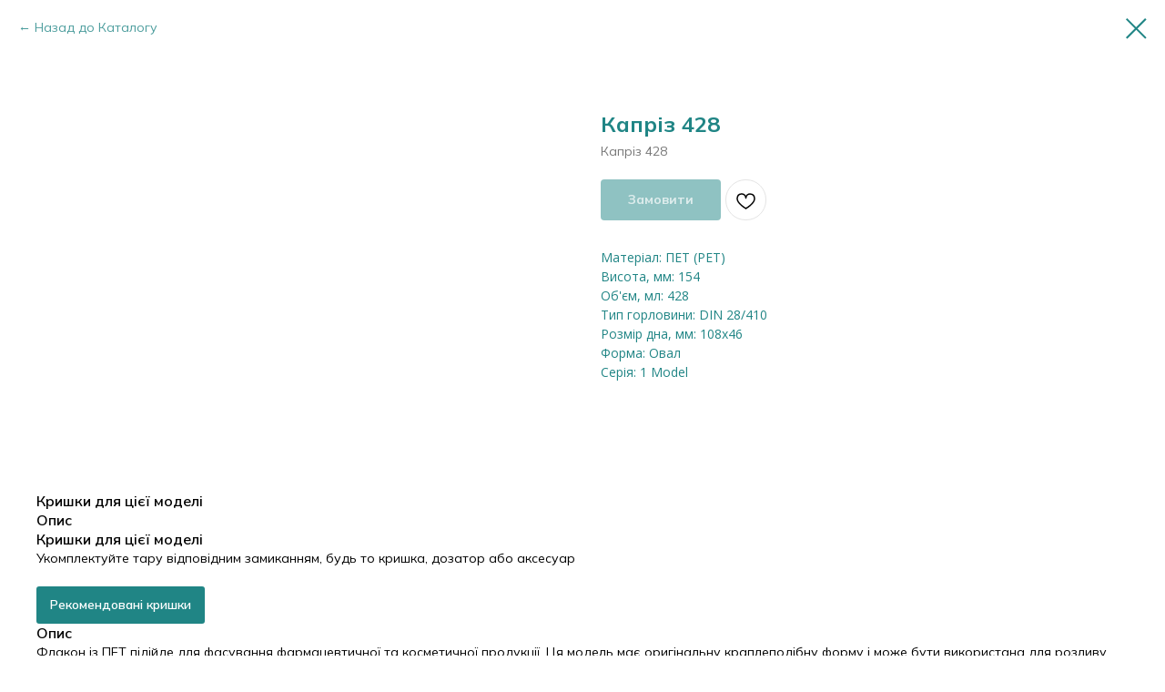

--- FILE ---
content_type: text/html; charset=UTF-8
request_url: https://elfapack.com/bottles/tproduct/688677478-691767767731-kaprz-428
body_size: 41451
content:
<!DOCTYPE html> <html lang="uk"> <head> <meta charset="utf-8" /> <meta http-equiv="Content-Type" content="text/html; charset=utf-8" /> <meta name="viewport" content="width=device-width, initial-scale=1.0" /> <!--metatextblock-->
<title>Капріз 428</title>
<meta name="description" content="ПЕТ пляшка Капріз 428 мл для фасування косметичних продуктів оптом">
<meta name="keywords" content="">
<meta property="og:title" content="Капріз 428" />
<meta property="og:description" content="ПЕТ пляшка Капріз 428 мл для фасування косметичних продуктів оптом" />
<meta property="og:type" content="website" />
<meta property="og:url" content="https://elfapack.com/bottles/tproduct/688677478-691767767731-kaprz-428" />
<meta property="og:image" content="https://static.tildacdn.com/stor3830-3437-4239-b161-633239343164/32761878.png" />
<link rel="canonical" href="https://elfapack.com/bottles/tproduct/688677478-691767767731-kaprz-428" />
<!--/metatextblock--> <meta name="format-detection" content="telephone=no" /> <meta http-equiv="x-dns-prefetch-control" content="on"> <link rel="dns-prefetch" href="https://ws.tildacdn.com"> <link rel="dns-prefetch" href="https://static.tildacdn.one"> <link rel="shortcut icon" href="https://static.tildacdn.one/tild6662-6438-4130-b363-323934326662/favicon.ico" type="image/x-icon" /> <link rel="apple-touch-icon" href="https://static.tildacdn.one/tild3839-6237-4632-a265-323236343934/PE-150x150.png"> <link rel="apple-touch-icon" sizes="76x76" href="https://static.tildacdn.one/tild3839-6237-4632-a265-323236343934/PE-150x150.png"> <link rel="apple-touch-icon" sizes="152x152" href="https://static.tildacdn.one/tild3839-6237-4632-a265-323236343934/PE-150x150.png"> <link rel="apple-touch-startup-image" href="https://static.tildacdn.one/tild3839-6237-4632-a265-323236343934/PE-150x150.png"> <meta name="msapplication-TileColor" content="#000000"> <meta name="msapplication-TileImage" content="https://static.tildacdn.one/tild6334-3932-4131-b033-383334313034/PE270x270.png"> <!-- Assets --> <script src="https://neo.tildacdn.com/js/tilda-fallback-1.0.min.js" async charset="utf-8"></script> <link rel="stylesheet" href="https://static.tildacdn.one/css/tilda-grid-3.0.min.css" type="text/css" media="all" onerror="this.loaderr='y';"/> <link rel="stylesheet" href="https://static.tildacdn.one/ws/project2068734/tilda-blocks-page43347824.min.css?t=1768346005" type="text/css" media="all" onerror="this.loaderr='y';" /><link rel="stylesheet" href="https://static.tildacdn.one/ws/project2068734/tilda-blocks-page42591339.min.css?t=1768345989" type="text/css" media="all" onerror="this.loaderr='y';" /> <link rel="preconnect" href="https://fonts.gstatic.com"> <link href="https://fonts.googleapis.com/css2?family=Open+Sans:wght@300..800&subset=latin,cyrillic&display=swap" rel="stylesheet"> <link rel="stylesheet" href="https://static.tildacdn.one/css/tilda-forms-1.0.min.css" type="text/css" media="all" onerror="this.loaderr='y';" /> <link rel="stylesheet" href="https://static.tildacdn.one/css/tilda-popup-1.1.min.css" type="text/css" media="print" onload="this.media='all';" onerror="this.loaderr='y';" /> <noscript><link rel="stylesheet" href="https://static.tildacdn.one/css/tilda-popup-1.1.min.css" type="text/css" media="all" /></noscript> <link rel="stylesheet" href="https://static.tildacdn.one/css/tilda-slds-1.4.min.css" type="text/css" media="print" onload="this.media='all';" onerror="this.loaderr='y';" /> <noscript><link rel="stylesheet" href="https://static.tildacdn.one/css/tilda-slds-1.4.min.css" type="text/css" media="all" /></noscript> <link rel="stylesheet" href="https://static.tildacdn.one/css/tilda-catalog-1.1.min.css" type="text/css" media="print" onload="this.media='all';" onerror="this.loaderr='y';" /> <noscript><link rel="stylesheet" href="https://static.tildacdn.one/css/tilda-catalog-1.1.min.css" type="text/css" media="all" /></noscript> <link rel="stylesheet" href="https://static.tildacdn.one/css/tilda-catalog-filters-1.0.min.css" type="text/css" media="all" onerror="this.loaderr='y';" /> <link rel="stylesheet" href="https://static.tildacdn.one/css/tilda-menusub-1.0.min.css" type="text/css" media="print" onload="this.media='all';" onerror="this.loaderr='y';" /> <noscript><link rel="stylesheet" href="https://static.tildacdn.one/css/tilda-menusub-1.0.min.css" type="text/css" media="all" /></noscript> <link rel="stylesheet" href="https://static.tildacdn.one/css/tilda-wishlist-1.0.min.css" type="text/css" media="all" onerror="this.loaderr='y';" /> <link rel="stylesheet" href="https://static.tildacdn.one/css/tilda-cart-1.0.min.css" type="text/css" media="all" onerror="this.loaderr='y';" /> <link rel="stylesheet" href="https://static.tildacdn.one/css/tilda-zoom-2.0.min.css" type="text/css" media="print" onload="this.media='all';" onerror="this.loaderr='y';" /> <noscript><link rel="stylesheet" href="https://static.tildacdn.one/css/tilda-zoom-2.0.min.css" type="text/css" media="all" /></noscript> <link rel="stylesheet" href="https://fonts.googleapis.com/css2?family=Mulish:wght@200;300;400;600;700;900;1000&display=swap" type="text/css" /> <link rel="stylesheet" type="text/css" href="/custom.css?t=1768345989"> <script nomodule src="https://static.tildacdn.one/js/tilda-polyfill-1.0.min.js" charset="utf-8"></script> <script type="text/javascript">function t_onReady(func) {if(document.readyState!='loading') {func();} else {document.addEventListener('DOMContentLoaded',func);}}
function t_onFuncLoad(funcName,okFunc,time) {if(typeof window[funcName]==='function') {okFunc();} else {setTimeout(function() {t_onFuncLoad(funcName,okFunc,time);},(time||100));}}function t_throttle(fn,threshhold,scope) {return function() {fn.apply(scope||this,arguments);};}function t396_initialScale(t){var e=document.getElementById("rec"+t);if(e){var i=e.querySelector(".t396__artboard");if(i){window.tn_scale_initial_window_width||(window.tn_scale_initial_window_width=document.documentElement.clientWidth);var a=window.tn_scale_initial_window_width,r=[],n,l=i.getAttribute("data-artboard-screens");if(l){l=l.split(",");for(var o=0;o<l.length;o++)r[o]=parseInt(l[o],10)}else r=[320,480,640,960,1200];for(var o=0;o<r.length;o++){var d=r[o];a>=d&&(n=d)}var _="edit"===window.allrecords.getAttribute("data-tilda-mode"),c="center"===t396_getFieldValue(i,"valign",n,r),s="grid"===t396_getFieldValue(i,"upscale",n,r),w=t396_getFieldValue(i,"height_vh",n,r),g=t396_getFieldValue(i,"height",n,r),u=!!window.opr&&!!window.opr.addons||!!window.opera||-1!==navigator.userAgent.indexOf(" OPR/");if(!_&&c&&!s&&!w&&g&&!u){var h=parseFloat((a/n).toFixed(3)),f=[i,i.querySelector(".t396__carrier"),i.querySelector(".t396__filter")],v=Math.floor(parseInt(g,10)*h)+"px",p;i.style.setProperty("--initial-scale-height",v);for(var o=0;o<f.length;o++)f[o].style.setProperty("height","var(--initial-scale-height)");t396_scaleInitial__getElementsToScale(i).forEach((function(t){t.style.zoom=h}))}}}}function t396_scaleInitial__getElementsToScale(t){return t?Array.prototype.slice.call(t.children).filter((function(t){return t&&(t.classList.contains("t396__elem")||t.classList.contains("t396__group"))})):[]}function t396_getFieldValue(t,e,i,a){var r,n=a[a.length-1];if(!(r=i===n?t.getAttribute("data-artboard-"+e):t.getAttribute("data-artboard-"+e+"-res-"+i)))for(var l=0;l<a.length;l++){var o=a[l];if(!(o<=i)&&(r=o===n?t.getAttribute("data-artboard-"+e):t.getAttribute("data-artboard-"+e+"-res-"+o)))break}return r}window.TN_SCALE_INITIAL_VER="1.0",window.tn_scale_initial_window_width=null;</script> <script src="https://static.tildacdn.one/js/jquery-1.10.2.min.js" charset="utf-8" onerror="this.loaderr='y';"></script> <script src="https://static.tildacdn.one/js/tilda-scripts-3.0.min.js" charset="utf-8" defer onerror="this.loaderr='y';"></script> <script src="https://static.tildacdn.one/ws/project2068734/tilda-blocks-page43347824.min.js?t=1768346005" onerror="this.loaderr='y';"></script><script src="https://static.tildacdn.one/ws/project2068734/tilda-blocks-page42591339.min.js?t=1768345989" charset="utf-8" onerror="this.loaderr='y';"></script> <script src="https://static.tildacdn.one/js/tilda-lazyload-1.0.min.js" charset="utf-8" async onerror="this.loaderr='y';"></script> <script src="https://static.tildacdn.one/js/tilda-zero-1.1.min.js" charset="utf-8" async onerror="this.loaderr='y';"></script> <script src="https://static.tildacdn.one/js/tilda-menu-1.0.min.js" charset="utf-8" async onerror="this.loaderr='y';"></script> <script src="https://static.tildacdn.one/js/hammer.min.js" charset="utf-8" async onerror="this.loaderr='y';"></script> <script src="https://static.tildacdn.one/js/tilda-slds-1.4.min.js" charset="utf-8" async onerror="this.loaderr='y';"></script> <script src="https://static.tildacdn.one/js/tilda-products-1.0.min.js" charset="utf-8" async onerror="this.loaderr='y';"></script> <script src="https://static.tildacdn.one/js/tilda-catalog-1.1.min.js" charset="utf-8" async onerror="this.loaderr='y';"></script> <script src="https://static.tildacdn.one/js/tilda-text-clamp.min.js" charset="utf-8" async onerror="this.loaderr='y';"></script> <script src="https://static.tildacdn.one/js/tilda-menusub-1.0.min.js" charset="utf-8" async onerror="this.loaderr='y';"></script> <script src="https://static.tildacdn.one/js/tilda-forms-1.0.min.js" charset="utf-8" async onerror="this.loaderr='y';"></script> <script src="https://static.tildacdn.one/js/tilda-wishlist-1.0.min.js" charset="utf-8" async onerror="this.loaderr='y';"></script> <script src="https://static.tildacdn.one/js/tilda-widget-positions-1.0.min.js" charset="utf-8" async onerror="this.loaderr='y';"></script> <script src="https://static.tildacdn.one/js/tilda-cart-1.1.min.js" charset="utf-8" async onerror="this.loaderr='y';"></script> <script src="https://static.tildacdn.one/js/tilda-zoom-2.0.min.js" charset="utf-8" async onerror="this.loaderr='y';"></script> <script src="https://static.tildacdn.one/js/tilda-zero-scale-1.0.min.js" charset="utf-8" async onerror="this.loaderr='y';"></script> <script src="https://static.tildacdn.one/js/tilda-skiplink-1.0.min.js" charset="utf-8" async onerror="this.loaderr='y';"></script> <script src="https://static.tildacdn.one/js/tilda-events-1.0.min.js" charset="utf-8" async onerror="this.loaderr='y';"></script> <script type="text/javascript" src="https://static.tildacdn.one/js/tilda-lk-dashboard-1.0.min.js" charset="utf-8" async onerror="this.loaderr='y';"></script> <!-- nominify begin --><meta name="google-site-verification" content="F8eFduOo4fPoin3JlHVJarQKI7LvPHXHLXK6pDmILgg" /><!-- nominify end --><script type="text/javascript">window.dataLayer=window.dataLayer||[];</script> <!-- Google Tag Manager --> <script type="text/javascript">(function(w,d,s,l,i){w[l]=w[l]||[];w[l].push({'gtm.start':new Date().getTime(),event:'gtm.js'});var f=d.getElementsByTagName(s)[0],j=d.createElement(s),dl=l!='dataLayer'?'&l='+l:'';j.async=true;j.src='https://www.googletagmanager.com/gtm.js?id='+i+dl;f.parentNode.insertBefore(j,f);})(window,document,'script','dataLayer','GTM-KW6KRNBH');</script> <!-- End Google Tag Manager --> <script type="text/javascript">(function() {if((/bot|google|yandex|baidu|bing|msn|duckduckbot|teoma|slurp|crawler|spider|robot|crawling|facebook/i.test(navigator.userAgent))===false&&typeof(sessionStorage)!='undefined'&&sessionStorage.getItem('visited')!=='y'&&document.visibilityState){var style=document.createElement('style');style.type='text/css';style.innerHTML='@media screen and (min-width: 980px) {.t-records {opacity: 0;}.t-records_animated {-webkit-transition: opacity ease-in-out .2s;-moz-transition: opacity ease-in-out .2s;-o-transition: opacity ease-in-out .2s;transition: opacity ease-in-out .2s;}.t-records.t-records_visible {opacity: 1;}}';document.getElementsByTagName('head')[0].appendChild(style);function t_setvisRecs(){var alr=document.querySelectorAll('.t-records');Array.prototype.forEach.call(alr,function(el) {el.classList.add("t-records_animated");});setTimeout(function() {Array.prototype.forEach.call(alr,function(el) {el.classList.add("t-records_visible");});sessionStorage.setItem("visited","y");},400);}
document.addEventListener('DOMContentLoaded',t_setvisRecs);}})();</script><script src="https://static.tildacdn.one/js/tilda-popup-1.0.min.js" charset="utf-8" async onerror="this.loaderr='y';"></script></head> <body class="t-body" style="margin:0;"> <!--allrecords--> <div id="allrecords" class="t-records" data-product-page="y" data-hook="blocks-collection-content-node" data-tilda-project-id="2068734" data-tilda-page-id="42591339" data-tilda-page-alias="bottles" data-tilda-formskey="f86ae82809b548add07ba22b69781640" data-tilda-stat-scroll="yes" data-tilda-lazy="yes" data-tilda-project-lang="UK" data-tilda-root-zone="one" data-tilda-project-headcode="yes" data-tilda-project-country="UA">
<div id="rec693869229" class="r t-rec" style="" data-animationappear="off" data-record-type="1002"> <script>t_onReady(function() {setTimeout(function() {t_onFuncLoad('twishlist__init',function() {twishlist__init('693869229');});},500);var rec=document.querySelector('#rec693869229');if(!rec) return;var userAgent=navigator.userAgent.toLowerCase();var isAndroid=userAgent.indexOf('android')!==-1;var body=document.body;if(!body) return;var isScrollablefFix=body.classList.contains('t-body_scrollable-fix-for-android');if(isAndroid&&!isScrollablefFix) {body.classList.add('t-body_scrollable-fix-for-android');document.head.insertAdjacentHTML('beforeend','<style>@media screen and (max-width: 560px) {\n.t-body_scrollable-fix-for-android {\noverflow: visible !important;\n}\n}\n</style>');console.log('Android css fix was inited');};if(userAgent.indexOf('instagram')!==-1&&userAgent.indexOf('iphone')!==-1) {body.style.position='relative';}
var wishlistWindow=rec.querySelector('.t1002__wishlistwin');var currentMode=document.querySelector('.t-records').getAttribute('data-tilda-mode');if(wishlistWindow&&currentMode!=='edit'&&currentMode!=='preview') {wishlistWindow.addEventListener('scroll',t_throttle(function() {if(window.lazy==='y'||document.querySelector('#allrecords').getAttribute('data-tilda-lazy')==='yes') {t_onFuncLoad('t_lazyload_update',function() {t_lazyload_update();});}},500));}});</script> <div class="t1002" data-wishlist-hook="#showfavorites" data-wishlistbtn-pos="picture" data-project-currency="грн." data-project-currency-side="r" data-project-currency-sep="," data-project-currency-code="UAH" data-wishlist-maxstoredays="30"> <div class="t1002__wishlisticon t1002__wishlisticon_sm" style=""> <div class="t1002__wishlisticon-wrapper"> <div class="t1002__wishlisticon-imgwrap"> <svg role="img" width="41" height="35" viewBox="0 0 41 35" fill="none" xmlns="http://www.w3.org/2000/svg" class="t1002__wishlisticon-img"> <path d="M39.9516 11.9535C39.9516 22.5416 20.4993 33.8088 20.4993 33.8088C20.4993 33.8088 1.04688 22.5416 1.04688 11.9535C1.04688 -2.42254 20.4993 -2.2284 20.4993 10.4239C20.4993 -2.2284 39.9516 -2.03914 39.9516 11.9535Z" stroke-width="1.5" stroke-linejoin="round"/> </svg> </div> <div class="t1002__wishlisticon-counter js-wishlisticon-counter"></div> </div> </div> <div class="t1002__wishlistwin" style="display:none"> <div class="t1002__wishlistwin-content"> <div class="t1002__close t1002__wishlistwin-close"> <button type="button" class="t1002__close-button t1002__wishlistwin-close-wrapper" aria-label="Close wishlist"> <svg role="presentation" class="t1002__wishlistwin-close-icon" width="23px" height="23px" viewBox="0 0 23 23" version="1.1" xmlns="http://www.w3.org/2000/svg" xmlns:xlink="http://www.w3.org/1999/xlink"> <g stroke="none" stroke-width="1" fill="#000" fill-rule="evenodd"> <rect transform="translate(11.313708, 11.313708) rotate(-45.000000) translate(-11.313708, -11.313708) " x="10.3137085" y="-3.6862915" width="2" height="30"></rect> <rect transform="translate(11.313708, 11.313708) rotate(-315.000000) translate(-11.313708, -11.313708) " x="10.3137085" y="-3.6862915" width="2" height="30"></rect> </g> </svg> </button> </div> <div class="t1002__wishlistwin-top"> <div class="t1002__wishlistwin-heading t-name t-name_xl"></div> </div> <div class="t1002__wishlistwin-products"></div> </div> </div> </div> <style>.t1002__addBtn:not(.t-popup .t1002__addBtn):not(.t-store__product-snippet .t1002__addBtn){}.t1002__addBtn{border-radius:30px;}.t1002__addBtn svg path{}.t1002__addBtn.t1002__addBtn_active{}.t1002__addBtn:hover svg path,.t1002__addBtn_active svg path{fill:#208585 !important;stroke:#208585;}@media (hover:none) and (pointer:coarse){a.t1002__addBtn:not(.t1002__addBtn_active):hover svg path{fill:transparent !important;stroke:#000;}.t1002__addBtn:hover svg{-webkit-transform:scale(1);transform:scale(1);}}</style> </div>

<!-- PRODUCT START -->

                
                        
                    
        
        

<div id="rec688677478" class="r t-rec" style="" >
    <div class="t-store t-store__prod-snippet__container">

        
                <div class="t-store__prod-popup__close-txt-wr" style="position:absolute;">
            <a href="https://elfapack.com/bottles" class="js-store-close-text t-store__prod-popup__close-txt t-descr t-descr_xxs" style="color:#208585;">
                Назад до Каталогу
            </a>
        </div>
        
        <a href="https://elfapack.com/bottles" class="t-popup__close" style="position:absolute; background-color:#ffffff">
            <div class="t-popup__close-wrapper">
                <svg class="t-popup__close-icon t-popup__close-icon_arrow" width="26px" height="26px" viewBox="0 0 26 26" version="1.1" xmlns="http://www.w3.org/2000/svg" xmlns:xlink="http://www.w3.org/1999/xlink"><path d="M10.4142136,5 L11.8284271,6.41421356 L5.829,12.414 L23.4142136,12.4142136 L23.4142136,14.4142136 L5.829,14.414 L11.8284271,20.4142136 L10.4142136,21.8284271 L2,13.4142136 L10.4142136,5 Z" fill="#208585"></path></svg>
                <svg class="t-popup__close-icon t-popup__close-icon_cross" width="23px" height="23px" viewBox="0 0 23 23" version="1.1" xmlns="http://www.w3.org/2000/svg" xmlns:xlink="http://www.w3.org/1999/xlink"><g stroke="none" stroke-width="1" fill="#208585" fill-rule="evenodd"><rect transform="translate(11.313708, 11.313708) rotate(-45.000000) translate(-11.313708, -11.313708) " x="10.3137085" y="-3.6862915" width="2" height="30"></rect><rect transform="translate(11.313708, 11.313708) rotate(-315.000000) translate(-11.313708, -11.313708) " x="10.3137085" y="-3.6862915" width="2" height="30"></rect></g></svg>
            </div>
        </a>
        
        <div class="js-store-product js-product t-store__product-snippet" data-product-lid="691767767731" data-product-uid="691767767731" itemscope itemtype="http://schema.org/Product">
            <meta itemprop="productID" content="691767767731" />

            <div class="t-container">
                <div>
                    <meta itemprop="image" content="https://static.tildacdn.com/stor3830-3437-4239-b161-633239343164/32761878.png" />
                    <div class="t-store__prod-popup__slider js-store-prod-slider t-store__prod-popup__col-left t-col t-col_6">
                        <div class="js-product-img" style="width:100%;padding-bottom:75%;background-size:cover;opacity:0;">
                        </div>
                    </div>
                    <div class="t-store__prod-popup__info t-align_left t-store__prod-popup__col-right t-col t-col_6">

                        <div class="t-store__prod-popup__title-wrapper">
                            <h1 class="js-store-prod-name js-product-name t-store__prod-popup__name t-name t-name_xl" itemprop="name" style="color:#208585;font-weight:700;font-family:Mulish;">Капріз 428</h1>
                            <div class="t-store__prod-popup__brand t-descr t-descr_xxs" >
                                                            </div>
                            <div class="t-store__prod-popup__sku t-descr t-descr_xxs">
                                <span class="js-store-prod-sku js-product-sku" translate="no" itemprop="sku">
                                    Капріз 428
                                </span>
                            </div>
                        </div>

                                                                        <div itemprop="offers" itemscope itemtype="http://schema.org/Offer" style="display:none;">
                            <meta itemprop="serialNumber" content="691767767731" />
                                                        <meta itemprop="sku" content="Капріз 428" />
                                                        <meta itemprop="price" content="0" />
                            <meta itemprop="priceCurrency" content="UAH" />
                                                        <link itemprop="availability" href="http://schema.org/InStock">
                                                    </div>
                        
                                                
                        <div class="js-store-price-wrapper t-store__prod-popup__price-wrapper">
                            <div class="js-store-prod-price t-store__prod-popup__price t-store__prod-popup__price-item t-name t-name_md" style="font-weight:400;display:none;">
                                                                <div class="js-product-price js-store-prod-price-val t-store__prod-popup__price-value" data-product-price-def="" data-product-price-def-str=""></div><div class="t-store__prod-popup__price-currency" translate="no">грн.</div>
                                                            </div>
                            <div class="js-store-prod-price-old t-store__prod-popup__price_old t-store__prod-popup__price-item t-name t-name_md" style="font-weight:400;display:none;">
                                                                <div class="js-store-prod-price-old-val t-store__prod-popup__price-value"></div><div class="t-store__prod-popup__price-currency" translate="no">грн.</div>
                                                            </div>
                        </div>

                        <div class="js-product-controls-wrapper">
                        </div>

                        <div class="t-store__prod-popup__links-wrapper">
                                                    </div>

                                                <div class="t-store__prod-popup__btn-wrapper"   tt="Замовити">
                                                        <a href="#order" class="t-store__prod-popup__btn t-store__prod-popup__btn_disabled t-btn t-btn_sm" style="color:#ffffff;background-color:#208585;border-radius:4px;-moz-border-radius:4px;-webkit-border-radius:4px;">
                                <table style="width:100%; height:100%;">
                                    <tbody>
                                        <tr>
                                            <td class="js-store-prod-popup-buy-btn-txt">Замовити</td>
                                        </tr>
                                    </tbody>
                                </table>
                            </a>
                                                    </div>
                        
                        <div class="js-store-prod-text t-store__prod-popup__text t-descr t-descr_xxs" style="color:#208585;font-family:Open Sans;">
                                                                            <div class="js-store-prod-all-charcs">
                                                                                                                        <p class="js-store-prod-charcs">Матеріал: ПЕТ (PET)</p>
                                                                                                                            <p class="js-store-prod-charcs">Висота, мм: 154</p>
                                                                                                                            <p class="js-store-prod-charcs">Об'єм, мл: 428</p>
                                                                                                                            <p class="js-store-prod-charcs">Тип горловини: DIN 28/410</p>
                                                                                                                            <p class="js-store-prod-charcs">Розмір дна, мм: 108х46</p>
                                                                                                                            <p class="js-store-prod-charcs">Форма: Овал</p>
                                                                                                                            <p class="js-store-prod-charcs">Серія: 1 Model</p>
                                                                                                                                                                            </div>
                                                </div>

                    </div>
                </div>

                                <div class="js-store-tabs t-store__tabs t-store__tabs_snippet t-store__tabs_accordion" data-tab-design="accordion">
                    <div class="t-store__tabs__controls-wrap">
                        <div class="t-store__tabs__controls">
                                                        <div class="t-store__tabs__button js-store-tab-button">
                                <div class="t-store__tabs__button-title t-name t-name_xs">Кришки для цієї моделі</div>
                            </div>
                                                        <div class="t-store__tabs__button js-store-tab-button">
                                <div class="t-store__tabs__button-title t-name t-name_xs">Опис</div>
                            </div>
                                                    </div>
                    </div>
                    <div class="t-store__tabs__list">
                                                <div class="t-store__tabs__item" data-tab-type="template">
                            <div class="t-store__tabs__item-button js-store-tab-button">
                                <h2 class="t-store__tabs__item-title t-name t-name_xs">Кришки для цієї моделі</h2>
                            </div>
                                                        <div class="t-store__tabs__content t-descr t-descr_xxs">Укомплектуйте тару відповідним замиканням, будь то кришка, дозатор або аксесуар<br /><a href="#zeropopup">Рекомендовані кришки</a></div>
                                                    </div>
                                                <div class="t-store__tabs__item" data-tab-type="text">
                            <div class="t-store__tabs__item-button js-store-tab-button">
                                <h2 class="t-store__tabs__item-title t-name t-name_xs">Опис</h2>
                            </div>
                                                        <div class="t-store__tabs__content t-descr t-descr_xxs" itemprop="description">Флакон із ПЕТ підійде для фасування фармацевтичної та косметичної продукції. Ця модель має оригінальну краплеподібну форму і може бути використана для розливу шампуню, рідкого мила, тоніків, лосьйону, гелю. кондиціонерів, миючих та дезінфікуючих засобів. Матеріал флакона стійкий до жирів, кислот та вологи.</div>
                                                    </div>
                                            </div>
                </div>
                            </div>
        </div>
                <div class="js-store-error-msg t-store__error-msg-cont"></div>
        <div itemscope itemtype="http://schema.org/ImageGallery" style="display:none;">
                                                                            </div>

    </div>

                        
                        
    
    <style>
        /* body bg color */
        

        /* body bg color end */
        /* Slider stiles */
        .t-slds__bullet_active .t-slds__bullet_body {
            background-color: #222 !important;
        }

        .t-slds__bullet:hover .t-slds__bullet_body {
            background-color: #222 !important;
        }
        /* Slider stiles end */
    </style>
    

            
        
    <style>
        

        

        
    </style>
    
    
        
    <style>
        
    </style>
    
    
        
    <style>
        
    </style>
    
    
        
        <style>
    
                                    
        </style>
    
    
    <div class="js-store-tpl-slider-arrows" style="display: none;">
                


<div class="t-slds__arrow_wrapper t-slds__arrow_wrapper-left" data-slide-direction="left">
  <div class="t-slds__arrow t-slds__arrow-left t-slds__arrow-withbg" style="width: 40px; height: 40px;background-color: rgba(255,255,255,1);">
    <div class="t-slds__arrow_body t-slds__arrow_body-left" style="width: 9px;">
      <svg style="display: block" viewBox="0 0 9.3 17" xmlns="http://www.w3.org/2000/svg" xmlns:xlink="http://www.w3.org/1999/xlink">
                <desc>Left</desc>
        <polyline
        fill="none"
        stroke="#000000"
        stroke-linejoin="butt"
        stroke-linecap="butt"
        stroke-width="1"
        points="0.5,0.5 8.5,8.5 0.5,16.5"
        />
      </svg>
    </div>
  </div>
</div>
<div class="t-slds__arrow_wrapper t-slds__arrow_wrapper-right" data-slide-direction="right">
  <div class="t-slds__arrow t-slds__arrow-right t-slds__arrow-withbg" style="width: 40px; height: 40px;background-color: rgba(255,255,255,1);">
    <div class="t-slds__arrow_body t-slds__arrow_body-right" style="width: 9px;">
      <svg style="display: block" viewBox="0 0 9.3 17" xmlns="http://www.w3.org/2000/svg" xmlns:xlink="http://www.w3.org/1999/xlink">
        <desc>Right</desc>
        <polyline
        fill="none"
        stroke="#000000"
        stroke-linejoin="butt"
        stroke-linecap="butt"
        stroke-width="1"
        points="0.5,0.5 8.5,8.5 0.5,16.5"
        />
      </svg>
    </div>
  </div>
</div>    </div>

    
    <script>
        t_onReady(function() {
            var tildacopyEl = document.getElementById('tildacopy');
            if (tildacopyEl) tildacopyEl.style.display = 'none';

            var recid = '688677478';
            var options = {};
            var product = {"uid":691767767731,"rootpartid":1225238,"title":"Капріз 428","descr":"Пляшка ПЕТ Капріз 428 мл","text":"Флакон із ПЕТ підійде для фасування фармацевтичної та косметичної продукції. Ця модель має оригінальну краплеподібну форму і може бути використана для розливу шампуню, рідкого мила, тоніків, лосьйону, гелю. кондиціонерів, миючих та дезінфікуючих засобів. Матеріал флакона стійкий до жирів, кислот та вологи.","sku":"Капріз 428","gallery":[{"img":"https:\/\/static.tildacdn.com\/stor3830-3437-4239-b161-633239343164\/32761878.png"},{"img":"https:\/\/static.tildacdn.com\/stor6330-3964-4264-b739-643132383762\/46168388.png"}],"sort":1052950,"portion":0,"newsort":0,"json_chars":"[{\"title\": \"Матеріал\", \"value\": \"ПЕТ (PET)\"}, {\"title\": \"Висота, мм\", \"value\": \"154\"}, {\"title\": \"Об'єм, мл\", \"value\": \"428\"}, {\"title\": \"Тип горловини\", \"value\": \"DIN 28\/410\"}, {\"title\": \"Розмір дна, мм\", \"value\": \"108х46\"}, {\"title\": \"Форма\", \"value\": \"Овал\"}, {\"title\": \"Серія\", \"value\": \"1 Model\"}]","externalid":"Yrv6mMLehCD39zYeefPn","pack_label":"lwh","pack_x":0,"pack_y":0,"pack_z":0,"pack_m":0,"serverid":"euae004","servertime":"1723537372.0601","price":"","parentuid":"","editions":[{"uid":691767767731,"price":"","priceold":"","sku":"Капріз 428","quantity":"","img":"https:\/\/static.tildacdn.com\/stor3830-3437-4239-b161-633239343164\/32761878.png"}],"characteristics":[{"title":"Матеріал","value":"ПЕТ (PET)"},{"title":"Висота, мм","value":"154"},{"title":"Об'єм, мл","value":"428"},{"title":"Тип горловини","value":"DIN 28\/410"},{"title":"Розмір дна, мм","value":"108х46"},{"title":"Форма","value":"Овал"},{"title":"Серія","value":"1 Model"}],"properties":[{"title":"КОЛІР","params":{"type":"single"},"sort":1,"values":"Прозорий\nБілий\nКоричневий"}],"partuids":[744134774701],"url":"https:\/\/elfapack.com\/bottles\/tproduct\/688677478-691767767731-kaprz-428"};

            // draw slider or show image for SEO
            if (window.isSearchBot) {
                var imgEl = document.querySelector('.js-product-img');
                if (imgEl) imgEl.style.opacity = '1';
            } else {
                
                var prodcard_optsObj = {
    hasWrap: false,
    txtPad: '',
    bgColor: '#208585',
    borderRadius: '',
    shadowSize: '0px',
    shadowOpacity: '',
    shadowSizeHover: '',
    shadowOpacityHover: '',
    shadowShiftyHover: '',
    btnTitle1: 'Докладніше',
    btnLink1: 'popup',
    btnTitle2: '',
    btnLink2: 'order',
    showOpts: false};

var price_optsObj = {
    color: '',
    colorOld: '',
    fontSize: '',
    fontWeight: '400'
};

var popup_optsObj = {
    columns: '6',
    columns2: '6',
    isVertical: '',
    align: 'left',
    btnTitle: 'Замовити',
    closeText: 'Назад до Каталогу',
    iconColor: '#208585',
    containerBgColor: '',
    overlayBgColorRgba: 'rgba(255,255,255,0.90)',
    popupStat: '',
    popupContainer: '',
    fixedButton: false,
    mobileGalleryStyle: ''
};

var slider_optsObj = {
    anim_speed: '',
    arrowColor: '#000000',
    videoPlayerIconColor: '',
    cycle: '',
    controls: 'arrowsthumbs',
    bgcolor: '#ebebeb'
};

var slider_dotsOptsObj = {
    size: '',
    bgcolor: '',
    bordersize: '',
    bgcoloractive: ''
};

var slider_slidesOptsObj = {
    zoomable: true,
    bgsize: 'cover',
    ratio: '1'
};

var typography_optsObj = {
    descrColor: '#208585',
    titleColor: '#208585'
};

var default_sortObj = {
    in_stock: false};

var btn1_style = 'border-radius:4px;-moz-border-radius:4px;-webkit-border-radius:4px;color:#ffffff;background-color:#208585;';
var btn2_style = 'border-radius:4px;-moz-border-radius:4px;-webkit-border-radius:4px;color:#006a66;background-color:#ffffff;border:1px solid #006a66;';

var options_catalog = {
    btn1_style: btn1_style,
    btn2_style: btn2_style,
    storepart: '744134774701',
    prodCard: prodcard_optsObj,
    popup_opts: popup_optsObj,
    defaultSort: default_sortObj,
    slider_opts: slider_optsObj,
    slider_dotsOpts: slider_dotsOptsObj,
    slider_slidesOpts: slider_slidesOptsObj,
    typo: typography_optsObj,
    price: price_optsObj,
    blocksInRow: '4',
    imageHover: true,
    imageHeight: '400px',
    imageRatioClass: 't-store__card__imgwrapper_1-1',
    align: 'center',
    vindent: '20px',
    isHorizOnMob:false,
    itemsAnim: '',
    hasOriginalAspectRatio: false,
    markColor: '#ffffff',
    markBgColor: '#ff4a4a',
    currencySide: 'r',
    currencyTxt: 'грн.',
    currencySeparator: ',',
    currencyDecimal: '',
    btnSize: '',
    verticalAlignButtons: true,
    hideFilters: false,
    titleRelevants: 'see also',
    showRelevants: '',
    relevants_slider: false,
    relevants_quantity: '4',
    isFlexCols: true,
    isPublishedPage: true,
    previewmode: true,
    colClass: 't-col t-col_3',
    ratio: '1_1',
    sliderthumbsside: '',
    showStoreBtnQuantity: '',
    tabs: 'accordion',
    galleryStyle: '',
    title_typo: '',
    descr_typo: '',
    price_typo: '',
    price_old_typo: '',
    menu_typo: '',
    options_typo: '',
    sku_typo: '',
    characteristics_typo: '',
    button_styles: '',
    button2_styles: '',
    buttonicon: '',
    buttoniconhover: '',
};                
                // emulate, get options_catalog from file store_catalog_fields
                options = options_catalog;
                options.typo.title = "color:#208585;font-weight:700;font-family:Mulish;" || '';
                options.typo.descr = "color:#208585;font-family:Open Sans;" || '';

                try {
                    if (options.showRelevants) {
                        var itemsCount = '4';
                        var relevantsMethod;
                        switch (options.showRelevants) {
                            case 'cc':
                                relevantsMethod = 'current_category';
                                break;
                            case 'all':
                                relevantsMethod = 'all_categories';
                                break;
                            default:
                                relevantsMethod = 'category_' + options.showRelevants;
                                break;
                        }

                        t_onFuncLoad('t_store_loadProducts', function() {
                            t_store_loadProducts(
                                'relevants',
                                recid,
                                options,
                                false,
                                {
                                    currentProductUid: '691767767731',
                                    relevantsQuantity: itemsCount,
                                    relevantsMethod: relevantsMethod,
                                    relevantsSort: 'random'
                                }
                            );
                        });
                    }
                } catch (e) {
                    console.log('Error in relevants: ' + e);
                }
            }

            
                            options.popup_opts.btnTitle = 'Замовити';
                        

            window.tStoreOptionsList = [{"title":"Комплектация","params":{"view":"select","hasColor":false,"linkImage":false},"values":[{"id":26775154,"value":"423432423423"},{"id":16881793,"value":"Без вкладиша"},{"id":16881790,"value":"З вкладишем"}]},{"title":"Цвет","params":{"view":"radio","hasColor":false,"linkImage":true},"values":[]}];

            t_onFuncLoad('t_store_productInit', function() {
                t_store_productInit(recid, options, product);
            });

            // if user coming from catalog redirect back to main page
            if (window.history.state && (window.history.state.productData || window.history.state.storepartuid)) {
                window.onpopstate = function() {
                    window.history.replaceState(null, null, window.location.origin);
                    window.location.replace(window.location.origin);
                };
            }
        });
    </script>
    

</div>

<!-- product footer -->
<!--footer-->
<div id="t-footer" class="t-records" data-hook="blocks-collection-content-node" data-tilda-project-id="2068734" data-tilda-page-id="43347824" data-tilda-page-alias="recommended-closures" data-tilda-formskey="f86ae82809b548add07ba22b69781640" data-tilda-stat-scroll="yes" data-tilda-lazy="yes" data-tilda-project-lang="UK" data-tilda-root-zone="one"  data-tilda-project-headcode="yes"     data-tilda-project-country="UA">

    <div id="rec701097943" class="r t-rec t-rec_pt_0 t-rec_pb_0" style="padding-top:0px;padding-bottom:0px; "  data-record-type="36"      >
<!-- T021 -->
<div class="t021">
  <div class="t-container">
    <div class="t-row">
      <div class="t-col t-col_2 t-prefix_5">
        <div class="t-divider t021__line" style="background-color:#ccffde;"></div>
      </div>
    </div>
    <div class="t-row">
      <div class="t-col t-col_10 t-prefix_1">
        <div class="t021__text-impact t-text-impact t-text-impact_md" field="text"></div>
      </div>
    </div>
    <div class="t-row">
      <div class="t-col t-col_2 t-prefix_5">
        <div class="t-divider t021__line" style="background-color:#ccffde;"></div>
      </div>
    </div>
  </div>
</div>










	
				
				
					
						
		
										
		
							
					
									
		 

		
				
	
</div>


    <div id="rec701099899" class="r t-rec" style=" " data-animationappear="off" data-record-type="1093"      >
<!-- t1093 -->

	

<div class="t1093">
	<div class="t-popup " 
				 data-popup-disable-lock-scroll="y"								data-anim="fadein"				data-anim-timeout="0.3"
						data-tooltip-hook="#zeropopup"
		data-popup-rec-ids="701100009"
		 
		role="dialog" 
		aria-modal="true" 
		tabindex="-1"
					>
		<div class="t-popup__container t-width t-valign_bottom" >
		</div>

					<div class="t-popup__close t-popup__block-close">
		
															
				<button type="button" class="t-popup__close-wrapper t-popup__block-close-button" aria-label="Close dialog window">
					<svg role="presentation" class="t-popup__close-icon" width="23px" height="23px" viewBox="0 0 23 23" version="1.1" xmlns="http://www.w3.org/2000/svg" xmlns:xlink="http://www.w3.org/1999/xlink">
						<g stroke="none" stroke-width="1" fill="#419a55" fill-rule="evenodd">
							<rect transform="translate(11.313708, 11.313708) rotate(-45.000000) translate(-11.313708, -11.313708) " x="10.3137085" y="-3.6862915" width="2" height="30"></rect>
							<rect transform="translate(11.313708, 11.313708) rotate(-315.000000) translate(-11.313708, -11.313708) " x="10.3137085" y="-3.6862915" width="2" height="30"></rect>
						</g>
					</svg>
				</button>
			</div>
			</div>
	<div class="t-popup__bg"></div></div>

			<style>
			#rec701100009[data-record-type="396"], #rec701100009[data-parenttplid="396"] {
				display: none;
			}
			.t1093 .t-popup #rec701100009[data-record-type="396"], .t1093 .t-popup #rec701100009[data-parenttplid="396"] {
				display: block;
			}
		</style>
				<style>
			#rec701099899 .t1093 .t-popup__bg {
													-webkit-backdrop-filter: blur(0px);
					backdrop-filter: blur(0px);
							}
		</style>
					<style>
			#rec701099899 .t1093 .t-popup.t-popup-anim-fadein .t-popup__container {
				transition-timing-function:  ease-in-out;
			}
		</style>
			<script>
		t_onReady(function () {
			t_onFuncLoad('t1093__init', function () {
				t1093__init('701099899');
			});
			t_onFuncLoad('t1093__initPopup', function () {
				t1093__initPopup('701099899');
			});
		});
	</script>

</div>


    <div id="rec701101294" class="r t-rec" style=" " data-animationappear="off" data-record-type="1093"      >
<!-- t1093 -->

	

<div class="t1093">
	<div class="t-popup " 
				 data-popup-disable-lock-scroll="y"								data-anim="fadein"				data-anim-timeout="0.3"
						data-tooltip-hook="#zeropopup24"
		data-popup-rec-ids="701404004"
		 
		role="dialog" 
		aria-modal="true" 
		tabindex="-1"
					>
		<div class="t-popup__container t-width t-valign_bottom" >
		</div>

					<div class="t-popup__close t-popup__block-close">
		
															
				<button type="button" class="t-popup__close-wrapper t-popup__block-close-button" aria-label="Close dialog window">
					<svg role="presentation" class="t-popup__close-icon" width="23px" height="23px" viewBox="0 0 23 23" version="1.1" xmlns="http://www.w3.org/2000/svg" xmlns:xlink="http://www.w3.org/1999/xlink">
						<g stroke="none" stroke-width="1" fill="#419a55" fill-rule="evenodd">
							<rect transform="translate(11.313708, 11.313708) rotate(-45.000000) translate(-11.313708, -11.313708) " x="10.3137085" y="-3.6862915" width="2" height="30"></rect>
							<rect transform="translate(11.313708, 11.313708) rotate(-315.000000) translate(-11.313708, -11.313708) " x="10.3137085" y="-3.6862915" width="2" height="30"></rect>
						</g>
					</svg>
				</button>
			</div>
			</div>
	<div class="t-popup__bg"></div></div>

			<style>
			#rec701404004[data-record-type="396"], #rec701404004[data-parenttplid="396"] {
				display: none;
			}
			.t1093 .t-popup #rec701404004[data-record-type="396"], .t1093 .t-popup #rec701404004[data-parenttplid="396"] {
				display: block;
			}
		</style>
				<style>
			#rec701101294 .t1093 .t-popup__bg {
													-webkit-backdrop-filter: blur(0px);
					backdrop-filter: blur(0px);
							}
		</style>
					<style>
			#rec701101294 .t1093 .t-popup.t-popup-anim-fadein .t-popup__container {
				transition-timing-function:  ease-in-out;
			}
		</style>
			<script>
		t_onReady(function () {
			t_onFuncLoad('t1093__init', function () {
				t1093__init('701101294');
			});
			t_onFuncLoad('t1093__initPopup', function () {
				t1093__initPopup('701101294');
			});
		});
	</script>

</div>


    <div id="rec701753628" class="r t-rec" style=" " data-animationappear="off" data-record-type="1093"      >
<!-- t1093 -->

	

<div class="t1093">
	<div class="t-popup " 
				 data-popup-disable-lock-scroll="y"								data-anim="fadein"				data-anim-timeout="0.3"
						data-tooltip-hook="#zeropopup38"
		data-popup-rec-ids="701750501"
		 
		role="dialog" 
		aria-modal="true" 
		tabindex="-1"
					>
		<div class="t-popup__container t-width t-valign_bottom" >
		</div>

					<div class="t-popup__close t-popup__block-close">
		
															
				<button type="button" class="t-popup__close-wrapper t-popup__block-close-button" aria-label="Close dialog window">
					<svg role="presentation" class="t-popup__close-icon" width="23px" height="23px" viewBox="0 0 23 23" version="1.1" xmlns="http://www.w3.org/2000/svg" xmlns:xlink="http://www.w3.org/1999/xlink">
						<g stroke="none" stroke-width="1" fill="#419a55" fill-rule="evenodd">
							<rect transform="translate(11.313708, 11.313708) rotate(-45.000000) translate(-11.313708, -11.313708) " x="10.3137085" y="-3.6862915" width="2" height="30"></rect>
							<rect transform="translate(11.313708, 11.313708) rotate(-315.000000) translate(-11.313708, -11.313708) " x="10.3137085" y="-3.6862915" width="2" height="30"></rect>
						</g>
					</svg>
				</button>
			</div>
			</div>
	<div class="t-popup__bg"></div></div>

			<style>
			#rec701750501[data-record-type="396"], #rec701750501[data-parenttplid="396"] {
				display: none;
			}
			.t1093 .t-popup #rec701750501[data-record-type="396"], .t1093 .t-popup #rec701750501[data-parenttplid="396"] {
				display: block;
			}
		</style>
				<style>
			#rec701753628 .t1093 .t-popup__bg {
													-webkit-backdrop-filter: blur(0px);
					backdrop-filter: blur(0px);
							}
		</style>
					<style>
			#rec701753628 .t1093 .t-popup.t-popup-anim-fadein .t-popup__container {
				transition-timing-function:  ease-in-out;
			}
		</style>
			<script>
		t_onReady(function () {
			t_onFuncLoad('t1093__init', function () {
				t1093__init('701753628');
			});
			t_onFuncLoad('t1093__initPopup', function () {
				t1093__initPopup('701753628');
			});
		});
	</script>

</div>


    <div id="rec701766690" class="r t-rec" style=" " data-animationappear="off" data-record-type="1093"      >
<!-- t1093 -->

	

<div class="t1093">
	<div class="t-popup " 
				 data-popup-disable-lock-scroll="y"								data-anim="fadein"				data-anim-timeout="0.3"
						data-tooltip-hook="#zeropopupOil"
		data-popup-rec-ids="701765975"
		 
		role="dialog" 
		aria-modal="true" 
		tabindex="-1"
					>
		<div class="t-popup__container t-width t-valign_bottom" >
		</div>

					<div class="t-popup__close t-popup__block-close">
		
															
				<button type="button" class="t-popup__close-wrapper t-popup__block-close-button" aria-label="Close dialog window">
					<svg role="presentation" class="t-popup__close-icon" width="23px" height="23px" viewBox="0 0 23 23" version="1.1" xmlns="http://www.w3.org/2000/svg" xmlns:xlink="http://www.w3.org/1999/xlink">
						<g stroke="none" stroke-width="1" fill="#419a55" fill-rule="evenodd">
							<rect transform="translate(11.313708, 11.313708) rotate(-45.000000) translate(-11.313708, -11.313708) " x="10.3137085" y="-3.6862915" width="2" height="30"></rect>
							<rect transform="translate(11.313708, 11.313708) rotate(-315.000000) translate(-11.313708, -11.313708) " x="10.3137085" y="-3.6862915" width="2" height="30"></rect>
						</g>
					</svg>
				</button>
			</div>
			</div>
	<div class="t-popup__bg"></div></div>

			<style>
			#rec701765975[data-record-type="396"], #rec701765975[data-parenttplid="396"] {
				display: none;
			}
			.t1093 .t-popup #rec701765975[data-record-type="396"], .t1093 .t-popup #rec701765975[data-parenttplid="396"] {
				display: block;
			}
		</style>
				<style>
			#rec701766690 .t1093 .t-popup__bg {
													-webkit-backdrop-filter: blur(0px);
					backdrop-filter: blur(0px);
							}
		</style>
					<style>
			#rec701766690 .t1093 .t-popup.t-popup-anim-fadein .t-popup__container {
				transition-timing-function:  ease-in-out;
			}
		</style>
			<script>
		t_onReady(function () {
			t_onFuncLoad('t1093__init', function () {
				t1093__init('701766690');
			});
			t_onFuncLoad('t1093__initPopup', function () {
				t1093__initPopup('701766690');
			});
		});
	</script>

</div>


    <div id="rec703106758" class="r t-rec" style=" " data-animationappear="off" data-record-type="1093"      >
<!-- t1093 -->

	

<div class="t1093">
	<div class="t-popup " 
				 data-popup-disable-lock-scroll="y"								data-anim="fadein"				data-anim-timeout="0.3"
						data-tooltip-hook="#zeropopupSmile"
		data-popup-rec-ids="703106800"
		 
		role="dialog" 
		aria-modal="true" 
		tabindex="-1"
					>
		<div class="t-popup__container t-width t-valign_bottom" >
		</div>

					<div class="t-popup__close t-popup__block-close">
		
															
				<button type="button" class="t-popup__close-wrapper t-popup__block-close-button" aria-label="Close dialog window">
					<svg role="presentation" class="t-popup__close-icon" width="23px" height="23px" viewBox="0 0 23 23" version="1.1" xmlns="http://www.w3.org/2000/svg" xmlns:xlink="http://www.w3.org/1999/xlink">
						<g stroke="none" stroke-width="1" fill="#419a55" fill-rule="evenodd">
							<rect transform="translate(11.313708, 11.313708) rotate(-45.000000) translate(-11.313708, -11.313708) " x="10.3137085" y="-3.6862915" width="2" height="30"></rect>
							<rect transform="translate(11.313708, 11.313708) rotate(-315.000000) translate(-11.313708, -11.313708) " x="10.3137085" y="-3.6862915" width="2" height="30"></rect>
						</g>
					</svg>
				</button>
			</div>
			</div>
	<div class="t-popup__bg"></div></div>

			<style>
			#rec703106800[data-record-type="396"], #rec703106800[data-parenttplid="396"] {
				display: none;
			}
			.t1093 .t-popup #rec703106800[data-record-type="396"], .t1093 .t-popup #rec703106800[data-parenttplid="396"] {
				display: block;
			}
		</style>
				<style>
			#rec703106758 .t1093 .t-popup__bg {
													-webkit-backdrop-filter: blur(0px);
					backdrop-filter: blur(0px);
							}
		</style>
					<style>
			#rec703106758 .t1093 .t-popup.t-popup-anim-fadein .t-popup__container {
				transition-timing-function:  ease-in-out;
			}
		</style>
			<script>
		t_onReady(function () {
			t_onFuncLoad('t1093__init', function () {
				t1093__init('703106758');
			});
			t_onFuncLoad('t1093__initPopup', function () {
				t1093__initPopup('703106758');
			});
		});
	</script>

</div>


    <div id="rec703109649" class="r t-rec" style=" " data-animationappear="off" data-record-type="1093"      >
<!-- t1093 -->

	

<div class="t1093">
	<div class="t-popup " 
				 data-popup-disable-lock-scroll="y"								data-anim="fadein"				data-anim-timeout="0.3"
						data-tooltip-hook="#zeropopup33"
		data-popup-rec-ids="703109279"
		 
		role="dialog" 
		aria-modal="true" 
		tabindex="-1"
					>
		<div class="t-popup__container t-width t-valign_bottom" >
		</div>

					<div class="t-popup__close t-popup__block-close">
		
															
				<button type="button" class="t-popup__close-wrapper t-popup__block-close-button" aria-label="Close dialog window">
					<svg role="presentation" class="t-popup__close-icon" width="23px" height="23px" viewBox="0 0 23 23" version="1.1" xmlns="http://www.w3.org/2000/svg" xmlns:xlink="http://www.w3.org/1999/xlink">
						<g stroke="none" stroke-width="1" fill="#419a55" fill-rule="evenodd">
							<rect transform="translate(11.313708, 11.313708) rotate(-45.000000) translate(-11.313708, -11.313708) " x="10.3137085" y="-3.6862915" width="2" height="30"></rect>
							<rect transform="translate(11.313708, 11.313708) rotate(-315.000000) translate(-11.313708, -11.313708) " x="10.3137085" y="-3.6862915" width="2" height="30"></rect>
						</g>
					</svg>
				</button>
			</div>
			</div>
	<div class="t-popup__bg"></div></div>

			<style>
			#rec703109279[data-record-type="396"], #rec703109279[data-parenttplid="396"] {
				display: none;
			}
			.t1093 .t-popup #rec703109279[data-record-type="396"], .t1093 .t-popup #rec703109279[data-parenttplid="396"] {
				display: block;
			}
		</style>
				<style>
			#rec703109649 .t1093 .t-popup__bg {
													-webkit-backdrop-filter: blur(0px);
					backdrop-filter: blur(0px);
							}
		</style>
					<style>
			#rec703109649 .t1093 .t-popup.t-popup-anim-fadein .t-popup__container {
				transition-timing-function:  ease-in-out;
			}
		</style>
			<script>
		t_onReady(function () {
			t_onFuncLoad('t1093__init', function () {
				t1093__init('703109649');
			});
			t_onFuncLoad('t1093__initPopup', function () {
				t1093__initPopup('703109649');
			});
		});
	</script>

</div>


    <div id="rec703112582" class="r t-rec" style=" " data-animationappear="off" data-record-type="1093"      >
<!-- t1093 -->

	

<div class="t1093">
	<div class="t-popup " 
				 data-popup-disable-lock-scroll="y"								data-anim="fadein"				data-anim-timeout="0.3"
						data-tooltip-hook="#zeropopupMedical"
		data-popup-rec-ids="703110653"
		 
		role="dialog" 
		aria-modal="true" 
		tabindex="-1"
					>
		<div class="t-popup__container t-width t-valign_bottom" >
		</div>

					<div class="t-popup__close t-popup__block-close">
		
															
				<button type="button" class="t-popup__close-wrapper t-popup__block-close-button" aria-label="Close dialog window">
					<svg role="presentation" class="t-popup__close-icon" width="23px" height="23px" viewBox="0 0 23 23" version="1.1" xmlns="http://www.w3.org/2000/svg" xmlns:xlink="http://www.w3.org/1999/xlink">
						<g stroke="none" stroke-width="1" fill="#419a55" fill-rule="evenodd">
							<rect transform="translate(11.313708, 11.313708) rotate(-45.000000) translate(-11.313708, -11.313708) " x="10.3137085" y="-3.6862915" width="2" height="30"></rect>
							<rect transform="translate(11.313708, 11.313708) rotate(-315.000000) translate(-11.313708, -11.313708) " x="10.3137085" y="-3.6862915" width="2" height="30"></rect>
						</g>
					</svg>
				</button>
			</div>
			</div>
	<div class="t-popup__bg"></div></div>

			<style>
			#rec703110653[data-record-type="396"], #rec703110653[data-parenttplid="396"] {
				display: none;
			}
			.t1093 .t-popup #rec703110653[data-record-type="396"], .t1093 .t-popup #rec703110653[data-parenttplid="396"] {
				display: block;
			}
		</style>
				<style>
			#rec703112582 .t1093 .t-popup__bg {
													-webkit-backdrop-filter: blur(0px);
					backdrop-filter: blur(0px);
							}
		</style>
					<style>
			#rec703112582 .t1093 .t-popup.t-popup-anim-fadein .t-popup__container {
				transition-timing-function:  ease-in-out;
			}
		</style>
			<script>
		t_onReady(function () {
			t_onFuncLoad('t1093__init', function () {
				t1093__init('703112582');
			});
			t_onFuncLoad('t1093__initPopup', function () {
				t1093__initPopup('703112582');
			});
		});
	</script>

</div>


    <div id="rec703141546" class="r t-rec" style=" " data-animationappear="off" data-record-type="1093"      >
<!-- t1093 -->

	

<div class="t1093">
	<div class="t-popup " 
				 data-popup-disable-lock-scroll="y"								data-anim="fadein"				data-anim-timeout="0.3"
						data-tooltip-hook="#zeropopupK7"
		data-popup-rec-ids="703141283"
		 
		role="dialog" 
		aria-modal="true" 
		tabindex="-1"
					>
		<div class="t-popup__container t-width t-valign_bottom" >
		</div>

					<div class="t-popup__close t-popup__block-close">
		
															
				<button type="button" class="t-popup__close-wrapper t-popup__block-close-button" aria-label="Close dialog window">
					<svg role="presentation" class="t-popup__close-icon" width="23px" height="23px" viewBox="0 0 23 23" version="1.1" xmlns="http://www.w3.org/2000/svg" xmlns:xlink="http://www.w3.org/1999/xlink">
						<g stroke="none" stroke-width="1" fill="#419a55" fill-rule="evenodd">
							<rect transform="translate(11.313708, 11.313708) rotate(-45.000000) translate(-11.313708, -11.313708) " x="10.3137085" y="-3.6862915" width="2" height="30"></rect>
							<rect transform="translate(11.313708, 11.313708) rotate(-315.000000) translate(-11.313708, -11.313708) " x="10.3137085" y="-3.6862915" width="2" height="30"></rect>
						</g>
					</svg>
				</button>
			</div>
			</div>
	<div class="t-popup__bg"></div></div>

			<style>
			#rec703141283[data-record-type="396"], #rec703141283[data-parenttplid="396"] {
				display: none;
			}
			.t1093 .t-popup #rec703141283[data-record-type="396"], .t1093 .t-popup #rec703141283[data-parenttplid="396"] {
				display: block;
			}
		</style>
				<style>
			#rec703141546 .t1093 .t-popup__bg {
													-webkit-backdrop-filter: blur(0px);
					backdrop-filter: blur(0px);
							}
		</style>
					<style>
			#rec703141546 .t1093 .t-popup.t-popup-anim-fadein .t-popup__container {
				transition-timing-function:  ease-in-out;
			}
		</style>
			<script>
		t_onReady(function () {
			t_onFuncLoad('t1093__init', function () {
				t1093__init('703141546');
			});
			t_onFuncLoad('t1093__initPopup', function () {
				t1093__initPopup('703141546');
			});
		});
	</script>

</div>


    <div id="rec703520716" class="r t-rec" style=" " data-animationappear="off" data-record-type="1093"      >
<!-- t1093 -->

	

<div class="t1093">
	<div class="t-popup " 
				 data-popup-disable-lock-scroll="y"								data-anim="fadein"				data-anim-timeout="0.3"
						data-tooltip-hook="#zeropopup33"
		data-popup-rec-ids="703520261"
		 
		role="dialog" 
		aria-modal="true" 
		tabindex="-1"
					>
		<div class="t-popup__container t-width t-valign_bottom" >
		</div>

					<div class="t-popup__close t-popup__block-close">
		
															
				<button type="button" class="t-popup__close-wrapper t-popup__block-close-button" aria-label="Close dialog window">
					<svg role="presentation" class="t-popup__close-icon" width="23px" height="23px" viewBox="0 0 23 23" version="1.1" xmlns="http://www.w3.org/2000/svg" xmlns:xlink="http://www.w3.org/1999/xlink">
						<g stroke="none" stroke-width="1" fill="#419a55" fill-rule="evenodd">
							<rect transform="translate(11.313708, 11.313708) rotate(-45.000000) translate(-11.313708, -11.313708) " x="10.3137085" y="-3.6862915" width="2" height="30"></rect>
							<rect transform="translate(11.313708, 11.313708) rotate(-315.000000) translate(-11.313708, -11.313708) " x="10.3137085" y="-3.6862915" width="2" height="30"></rect>
						</g>
					</svg>
				</button>
			</div>
			</div>
	<div class="t-popup__bg"></div></div>

			<style>
			#rec703520261[data-record-type="396"], #rec703520261[data-parenttplid="396"] {
				display: none;
			}
			.t1093 .t-popup #rec703520261[data-record-type="396"], .t1093 .t-popup #rec703520261[data-parenttplid="396"] {
				display: block;
			}
		</style>
				<style>
			#rec703520716 .t1093 .t-popup__bg {
													-webkit-backdrop-filter: blur(0px);
					backdrop-filter: blur(0px);
							}
		</style>
					<style>
			#rec703520716 .t1093 .t-popup.t-popup-anim-fadein .t-popup__container {
				transition-timing-function:  ease-in-out;
			}
		</style>
			<script>
		t_onReady(function () {
			t_onFuncLoad('t1093__init', function () {
				t1093__init('703520716');
			});
			t_onFuncLoad('t1093__initPopup', function () {
				t1093__initPopup('703520716');
			});
		});
	</script>

</div>


    <div id="rec703655076" class="r t-rec" style=" " data-animationappear="off" data-record-type="1093"      >
<!-- t1093 -->

	

<div class="t1093">
	<div class="t-popup " 
				 data-popup-disable-lock-scroll="y"								data-anim="fadein"				data-anim-timeout="0.3"
						data-tooltip-hook="#zeropopupFoam"
		data-popup-rec-ids="703652823"
		 
		role="dialog" 
		aria-modal="true" 
		tabindex="-1"
					>
		<div class="t-popup__container t-width t-valign_bottom" >
		</div>

					<div class="t-popup__close t-popup__block-close">
		
															
				<button type="button" class="t-popup__close-wrapper t-popup__block-close-button" aria-label="Close dialog window">
					<svg role="presentation" class="t-popup__close-icon" width="23px" height="23px" viewBox="0 0 23 23" version="1.1" xmlns="http://www.w3.org/2000/svg" xmlns:xlink="http://www.w3.org/1999/xlink">
						<g stroke="none" stroke-width="1" fill="#419a55" fill-rule="evenodd">
							<rect transform="translate(11.313708, 11.313708) rotate(-45.000000) translate(-11.313708, -11.313708) " x="10.3137085" y="-3.6862915" width="2" height="30"></rect>
							<rect transform="translate(11.313708, 11.313708) rotate(-315.000000) translate(-11.313708, -11.313708) " x="10.3137085" y="-3.6862915" width="2" height="30"></rect>
						</g>
					</svg>
				</button>
			</div>
			</div>
	<div class="t-popup__bg"></div></div>

			<style>
			#rec703652823[data-record-type="396"], #rec703652823[data-parenttplid="396"] {
				display: none;
			}
			.t1093 .t-popup #rec703652823[data-record-type="396"], .t1093 .t-popup #rec703652823[data-parenttplid="396"] {
				display: block;
			}
		</style>
				<style>
			#rec703655076 .t1093 .t-popup__bg {
													-webkit-backdrop-filter: blur(0px);
					backdrop-filter: blur(0px);
							}
		</style>
					<style>
			#rec703655076 .t1093 .t-popup.t-popup-anim-fadein .t-popup__container {
				transition-timing-function:  ease-in-out;
			}
		</style>
			<script>
		t_onReady(function () {
			t_onFuncLoad('t1093__init', function () {
				t1093__init('703655076');
			});
			t_onFuncLoad('t1093__initPopup', function () {
				t1093__initPopup('703655076');
			});
		});
	</script>

</div>


    <div id="rec706995335" class="r t-rec" style=" " data-animationappear="off" data-record-type="1093"      >
<!-- t1093 -->

	

<div class="t1093">
	<div class="t-popup " 
				 data-popup-disable-lock-scroll="y"								data-anim="fadein"				data-anim-timeout="0.3"
						data-tooltip-hook="#zeropopupM60"
		data-popup-rec-ids="706994125"
		 
		role="dialog" 
		aria-modal="true" 
		tabindex="-1"
					>
		<div class="t-popup__container t-width t-valign_bottom" >
		</div>

					<div class="t-popup__close t-popup__block-close">
		
															
				<button type="button" class="t-popup__close-wrapper t-popup__block-close-button" aria-label="Close dialog window">
					<svg role="presentation" class="t-popup__close-icon" width="23px" height="23px" viewBox="0 0 23 23" version="1.1" xmlns="http://www.w3.org/2000/svg" xmlns:xlink="http://www.w3.org/1999/xlink">
						<g stroke="none" stroke-width="1" fill="#419a55" fill-rule="evenodd">
							<rect transform="translate(11.313708, 11.313708) rotate(-45.000000) translate(-11.313708, -11.313708) " x="10.3137085" y="-3.6862915" width="2" height="30"></rect>
							<rect transform="translate(11.313708, 11.313708) rotate(-315.000000) translate(-11.313708, -11.313708) " x="10.3137085" y="-3.6862915" width="2" height="30"></rect>
						</g>
					</svg>
				</button>
			</div>
			</div>
	<div class="t-popup__bg"></div></div>

			<style>
			#rec706994125[data-record-type="396"], #rec706994125[data-parenttplid="396"] {
				display: none;
			}
			.t1093 .t-popup #rec706994125[data-record-type="396"], .t1093 .t-popup #rec706994125[data-parenttplid="396"] {
				display: block;
			}
		</style>
				<style>
			#rec706995335 .t1093 .t-popup__bg {
													-webkit-backdrop-filter: blur(0px);
					backdrop-filter: blur(0px);
							}
		</style>
					<style>
			#rec706995335 .t1093 .t-popup.t-popup-anim-fadein .t-popup__container {
				transition-timing-function:  ease-in-out;
			}
		</style>
			<script>
		t_onReady(function () {
			t_onFuncLoad('t1093__init', function () {
				t1093__init('706995335');
			});
			t_onFuncLoad('t1093__initPopup', function () {
				t1093__initPopup('706995335');
			});
		});
	</script>

</div>


    <div id="rec706999790" class="r t-rec" style=" " data-animationappear="off" data-record-type="1093"      >
<!-- t1093 -->

	

<div class="t1093">
	<div class="t-popup " 
				 data-popup-disable-lock-scroll="y"								data-anim="fadein"				data-anim-timeout="0.3"
						data-tooltip-hook="#zeropopupM80"
		data-popup-rec-ids="706998366"
		 
		role="dialog" 
		aria-modal="true" 
		tabindex="-1"
					>
		<div class="t-popup__container t-width t-valign_bottom" >
		</div>

					<div class="t-popup__close t-popup__block-close">
		
															
				<button type="button" class="t-popup__close-wrapper t-popup__block-close-button" aria-label="Close dialog window">
					<svg role="presentation" class="t-popup__close-icon" width="23px" height="23px" viewBox="0 0 23 23" version="1.1" xmlns="http://www.w3.org/2000/svg" xmlns:xlink="http://www.w3.org/1999/xlink">
						<g stroke="none" stroke-width="1" fill="#419a55" fill-rule="evenodd">
							<rect transform="translate(11.313708, 11.313708) rotate(-45.000000) translate(-11.313708, -11.313708) " x="10.3137085" y="-3.6862915" width="2" height="30"></rect>
							<rect transform="translate(11.313708, 11.313708) rotate(-315.000000) translate(-11.313708, -11.313708) " x="10.3137085" y="-3.6862915" width="2" height="30"></rect>
						</g>
					</svg>
				</button>
			</div>
			</div>
	<div class="t-popup__bg"></div></div>

			<style>
			#rec706998366[data-record-type="396"], #rec706998366[data-parenttplid="396"] {
				display: none;
			}
			.t1093 .t-popup #rec706998366[data-record-type="396"], .t1093 .t-popup #rec706998366[data-parenttplid="396"] {
				display: block;
			}
		</style>
				<style>
			#rec706999790 .t1093 .t-popup__bg {
													-webkit-backdrop-filter: blur(0px);
					backdrop-filter: blur(0px);
							}
		</style>
					<style>
			#rec706999790 .t1093 .t-popup.t-popup-anim-fadein .t-popup__container {
				transition-timing-function:  ease-in-out;
			}
		</style>
			<script>
		t_onReady(function () {
			t_onFuncLoad('t1093__init', function () {
				t1093__init('706999790');
			});
			t_onFuncLoad('t1093__initPopup', function () {
				t1093__initPopup('706999790');
			});
		});
	</script>

</div>


    <div id="rec713329599" class="r t-rec" style=" " data-animationappear="off" data-record-type="1093"      >
<!-- t1093 -->

	

<div class="t1093">
	<div class="t-popup " 
				 data-popup-disable-lock-scroll="y"								data-anim="fadein"				data-anim-timeout="0.3"
						data-tooltip-hook="#zeropopupM66"
		data-popup-rec-ids="713328963"
		 
		role="dialog" 
		aria-modal="true" 
		tabindex="-1"
					>
		<div class="t-popup__container t-width t-valign_bottom" >
		</div>

					<div class="t-popup__close t-popup__block-close">
		
															
				<button type="button" class="t-popup__close-wrapper t-popup__block-close-button" aria-label="Close dialog window">
					<svg role="presentation" class="t-popup__close-icon" width="23px" height="23px" viewBox="0 0 23 23" version="1.1" xmlns="http://www.w3.org/2000/svg" xmlns:xlink="http://www.w3.org/1999/xlink">
						<g stroke="none" stroke-width="1" fill="#419a55" fill-rule="evenodd">
							<rect transform="translate(11.313708, 11.313708) rotate(-45.000000) translate(-11.313708, -11.313708) " x="10.3137085" y="-3.6862915" width="2" height="30"></rect>
							<rect transform="translate(11.313708, 11.313708) rotate(-315.000000) translate(-11.313708, -11.313708) " x="10.3137085" y="-3.6862915" width="2" height="30"></rect>
						</g>
					</svg>
				</button>
			</div>
			</div>
	<div class="t-popup__bg"></div></div>

			<style>
			#rec713328963[data-record-type="396"], #rec713328963[data-parenttplid="396"] {
				display: none;
			}
			.t1093 .t-popup #rec713328963[data-record-type="396"], .t1093 .t-popup #rec713328963[data-parenttplid="396"] {
				display: block;
			}
		</style>
				<style>
			#rec713329599 .t1093 .t-popup__bg {
													-webkit-backdrop-filter: blur(0px);
					backdrop-filter: blur(0px);
							}
		</style>
					<style>
			#rec713329599 .t1093 .t-popup.t-popup-anim-fadein .t-popup__container {
				transition-timing-function:  ease-in-out;
			}
		</style>
			<script>
		t_onReady(function () {
			t_onFuncLoad('t1093__init', function () {
				t1093__init('713329599');
			});
			t_onFuncLoad('t1093__initPopup', function () {
				t1093__initPopup('713329599');
			});
		});
	</script>

</div>


    <div id="rec734919017" class="r t-rec" style=" " data-animationappear="off" data-record-type="1093"      >
<!-- t1093 -->

	

<div class="t1093">
	<div class="t-popup " 
				 data-popup-disable-lock-scroll="y"								data-anim="fadein"				data-anim-timeout="0.3"
						data-tooltip-hook="#zeropopupM89"
		data-popup-rec-ids="734918311"
		 
		role="dialog" 
		aria-modal="true" 
		tabindex="-1"
					>
		<div class="t-popup__container t-width t-valign_bottom" >
		</div>

					<div class="t-popup__close t-popup__block-close">
		
															
				<button type="button" class="t-popup__close-wrapper t-popup__block-close-button" aria-label="Close dialog window">
					<svg role="presentation" class="t-popup__close-icon" width="23px" height="23px" viewBox="0 0 23 23" version="1.1" xmlns="http://www.w3.org/2000/svg" xmlns:xlink="http://www.w3.org/1999/xlink">
						<g stroke="none" stroke-width="1" fill="#419a55" fill-rule="evenodd">
							<rect transform="translate(11.313708, 11.313708) rotate(-45.000000) translate(-11.313708, -11.313708) " x="10.3137085" y="-3.6862915" width="2" height="30"></rect>
							<rect transform="translate(11.313708, 11.313708) rotate(-315.000000) translate(-11.313708, -11.313708) " x="10.3137085" y="-3.6862915" width="2" height="30"></rect>
						</g>
					</svg>
				</button>
			</div>
			</div>
	<div class="t-popup__bg"></div></div>

			<style>
			#rec734918311[data-record-type="396"], #rec734918311[data-parenttplid="396"] {
				display: none;
			}
			.t1093 .t-popup #rec734918311[data-record-type="396"], .t1093 .t-popup #rec734918311[data-parenttplid="396"] {
				display: block;
			}
		</style>
				<style>
			#rec734919017 .t1093 .t-popup__bg {
													-webkit-backdrop-filter: blur(0px);
					backdrop-filter: blur(0px);
							}
		</style>
					<style>
			#rec734919017 .t1093 .t-popup.t-popup-anim-fadein .t-popup__container {
				transition-timing-function:  ease-in-out;
			}
		</style>
			<script>
		t_onReady(function () {
			t_onFuncLoad('t1093__init', function () {
				t1093__init('734919017');
			});
			t_onFuncLoad('t1093__initPopup', function () {
				t1093__initPopup('734919017');
			});
		});
	</script>

</div>


    <div id="rec701100009" class="r t-rec" style=" " data-animationappear="off" data-record-type="396"      >
<!-- T396 -->
<style>#rec701100009 .t396__artboard {height: 240px; background-color: #e0fdff; }#rec701100009 .t396__filter {height: 240px;    }#rec701100009 .t396__carrier{height: 240px;background-position: center center;background-attachment: scroll;background-size: cover;background-repeat: no-repeat;}@media screen and (max-width: 1199px) {#rec701100009 .t396__artboard,#rec701100009 .t396__filter,#rec701100009 .t396__carrier {}#rec701100009 .t396__filter {}#rec701100009 .t396__carrier {background-attachment: scroll;}}@media screen and (max-width: 959px) {#rec701100009 .t396__artboard,#rec701100009 .t396__filter,#rec701100009 .t396__carrier {height: 380px;}#rec701100009 .t396__filter {}#rec701100009 .t396__carrier {background-attachment: scroll;}}@media screen and (max-width: 639px) {#rec701100009 .t396__artboard,#rec701100009 .t396__filter,#rec701100009 .t396__carrier {height: 440px;}#rec701100009 .t396__filter {}#rec701100009 .t396__carrier {background-attachment: scroll;}}@media screen and (max-width: 479px) {#rec701100009 .t396__artboard,#rec701100009 .t396__filter,#rec701100009 .t396__carrier {height: 620px;}#rec701100009 .t396__filter {}#rec701100009 .t396__carrier {background-attachment: scroll;}}#rec701100009 .tn-elem[data-elem-id="1706995495740"] {
  z-index: 2;
  top:  74px;;
  left:  calc(50% - 600px + 581px);;
  width: 100px;
  height: 100px;
}
#rec701100009 .tn-elem[data-elem-id="1706995495740"] .tn-atom {
  background-position: center center;
  background-size: cover;
  background-repeat: no-repeat;
  border-width: var(--t396-borderwidth, 0);
  border-style: var(--t396-borderstyle, solid);
  border-color: var(--t396-bordercolor, transparent);
  transition: background-color var(--t396-speedhover,0s) ease-in-out, color var(--t396-speedhover,0s) ease-in-out, border-color var(--t396-speedhover,0s) ease-in-out, box-shadow var(--t396-shadowshoverspeed,0.2s) ease-in-out;
}
@media screen and (max-width: 959px) {
  #rec701100009 .tn-elem[data-elem-id="1706995495740"] {
    top:  219px;;
    left:  calc(50% - 320px + 41px);;
  }
}
@media screen and (max-width: 639px) {
  #rec701100009 .tn-elem[data-elem-id="1706995495740"] {
    top:  275px;;
    left:  calc(50% - 240px + 31px);;
  }
}
@media screen and (max-width: 479px) {
  #rec701100009 .tn-elem[data-elem-id="1706995495740"] {
    top:  306px;;
    left:  calc(50% - 160px + 191px);;
  }
}#rec701100009 .tn-elem[data-elem-id="1706995622061"] {
  color: #258294;
  z-index: 3;
  top:  184px;;
  left:  calc(50% - 600px + 560px);;
  width: 140px;
  height: auto;
}
#rec701100009 .tn-elem[data-elem-id="1706995622061"] .tn-atom {
  color: #258294;
  font-size: 16px;
  font-family: 'Open Sans', Arial,sans-serif;
  line-height: 1.55;
  font-weight: 400;
  background-position: center center;
  border-width: var(--t396-borderwidth, 0);
  border-style: var(--t396-borderstyle, solid);
  border-color: var(--t396-bordercolor, transparent);
  transition: background-color var(--t396-speedhover,0s) ease-in-out, color var(--t396-speedhover,0s) ease-in-out, border-color var(--t396-speedhover,0s) ease-in-out, box-shadow var(--t396-shadowshoverspeed,0.2s) ease-in-out;
  text-shadow: var(--t396-shadow-text-x, 0px) var(--t396-shadow-text-y, 0px) var(--t396-shadow-text-blur, 0px) rgba(var(--t396-shadow-text-color), var(--t396-shadow-text-opacity, 100%));
}
@media screen and (max-width: 959px) {
  #rec701100009 .tn-elem[data-elem-id="1706995622061"] {
    top:  329px;;
    left:  calc(50% - 320px + 20px);;
    height: auto;
  }
}
@media screen and (max-width: 639px) {
  #rec701100009 .tn-elem[data-elem-id="1706995622061"] {
    top:  385px;;
    left:  calc(50% - 240px + 10px);;
    height: auto;
  }
}
@media screen and (max-width: 479px) {
  #rec701100009 .tn-elem[data-elem-id="1706995622061"] {
    top:  416px;;
    left:  calc(50% - 160px + 170px);;
    height: auto;
  }
}#rec701100009 .tn-elem[data-elem-id="1706995500634"] {
  z-index: 4;
  top:  74px;;
  left:  calc(50% - 600px + 760px);;
  width: 100px;
  height: 100px;
}
#rec701100009 .tn-elem[data-elem-id="1706995500634"] .tn-atom {
  background-position: center center;
  background-size: cover;
  background-repeat: no-repeat;
  border-width: var(--t396-borderwidth, 0);
  border-style: var(--t396-borderstyle, solid);
  border-color: var(--t396-bordercolor, transparent);
  transition: background-color var(--t396-speedhover,0s) ease-in-out, color var(--t396-speedhover,0s) ease-in-out, border-color var(--t396-speedhover,0s) ease-in-out, box-shadow var(--t396-shadowshoverspeed,0.2s) ease-in-out;
}
@media screen and (max-width: 959px) {
  #rec701100009 .tn-elem[data-elem-id="1706995500634"] {
    top:  219px;;
    left:  calc(50% - 320px + 220px);;
  }
}
@media screen and (max-width: 639px) {
  #rec701100009 .tn-elem[data-elem-id="1706995500634"] {
    top:  275px;;
    left:  calc(50% - 240px + 190px);;
  }
}
@media screen and (max-width: 479px) {
  #rec701100009 .tn-elem[data-elem-id="1706995500634"] {
    top:  471px;;
    left:  calc(50% - 160px + 30px);;
  }
}#rec701100009 .tn-elem[data-elem-id="1707074976263"] {
  color: #258294;
  text-align: center;
  z-index: 5;
  top:  184px;;
  left:  calc(50% - 600px + 740px);;
  width: 140px;
  height: auto;
}
#rec701100009 .tn-elem[data-elem-id="1707074976263"] .tn-atom {
  color: #258294;
  font-size: 16px;
  font-family: 'Open Sans', Arial,sans-serif;
  line-height: 1.55;
  font-weight: 400;
  background-position: center center;
  border-width: var(--t396-borderwidth, 0);
  border-style: var(--t396-borderstyle, solid);
  border-color: var(--t396-bordercolor, transparent);
  transition: background-color var(--t396-speedhover,0s) ease-in-out, color var(--t396-speedhover,0s) ease-in-out, border-color var(--t396-speedhover,0s) ease-in-out, box-shadow var(--t396-shadowshoverspeed,0.2s) ease-in-out;
  text-shadow: var(--t396-shadow-text-x, 0px) var(--t396-shadow-text-y, 0px) var(--t396-shadow-text-blur, 0px) rgba(var(--t396-shadow-text-color), var(--t396-shadow-text-opacity, 100%));
}
@media screen and (max-width: 959px) {
  #rec701100009 .tn-elem[data-elem-id="1707074976263"] {
    top:  329px;;
    left:  calc(50% - 320px + 200px);;
    height: auto;
  }
}
@media screen and (max-width: 639px) {
  #rec701100009 .tn-elem[data-elem-id="1707074976263"] {
    top:  385px;;
    left:  calc(50% - 240px + 170px);;
    height: auto;
  }
}
@media screen and (max-width: 479px) {
  #rec701100009 .tn-elem[data-elem-id="1707074976263"] {
    top:  581px;;
    left:  calc(50% - 160px + 10px);;
    height: auto;
  }
}#rec701100009 .tn-elem[data-elem-id="1706995504267"] {
  z-index: 6;
  top:  74px;;
  left:  calc(50% - 600px + 400px);;
  width: 100px;
  height: 100px;
}
#rec701100009 .tn-elem[data-elem-id="1706995504267"] .tn-atom {
  background-position: center center;
  background-size: cover;
  background-repeat: no-repeat;
  border-width: var(--t396-borderwidth, 0);
  border-style: var(--t396-borderstyle, solid);
  border-color: var(--t396-bordercolor, transparent);
  transition: background-color var(--t396-speedhover,0s) ease-in-out, color var(--t396-speedhover,0s) ease-in-out, border-color var(--t396-speedhover,0s) ease-in-out, box-shadow var(--t396-shadowshoverspeed,0.2s) ease-in-out;
}
@media screen and (max-width: 639px) {
  #rec701100009 .tn-elem[data-elem-id="1706995504267"] {
    top:  110px;;
    left:  calc(50% - 240px + 350px);;
  }
}
@media screen and (max-width: 479px) {
  #rec701100009 .tn-elem[data-elem-id="1706995504267"] {
    top:  306px;;
    left:  calc(50% - 160px + 30px);;
  }
}#rec701100009 .tn-elem[data-elem-id="1707075056478"] {
  color: #258294;
  text-align: center;
  z-index: 7;
  top:  184px;;
  left:  calc(50% - 600px + 380px);;
  width: 140px;
  height: auto;
}
#rec701100009 .tn-elem[data-elem-id="1707075056478"] .tn-atom {
  color: #258294;
  font-size: 16px;
  font-family: 'Open Sans', Arial,sans-serif;
  line-height: 1.55;
  font-weight: 400;
  background-position: center center;
  border-width: var(--t396-borderwidth, 0);
  border-style: var(--t396-borderstyle, solid);
  border-color: var(--t396-bordercolor, transparent);
  transition: background-color var(--t396-speedhover,0s) ease-in-out, color var(--t396-speedhover,0s) ease-in-out, border-color var(--t396-speedhover,0s) ease-in-out, box-shadow var(--t396-shadowshoverspeed,0.2s) ease-in-out;
  text-shadow: var(--t396-shadow-text-x, 0px) var(--t396-shadow-text-y, 0px) var(--t396-shadow-text-blur, 0px) rgba(var(--t396-shadow-text-color), var(--t396-shadow-text-opacity, 100%));
}
@media screen and (max-width: 639px) {
  #rec701100009 .tn-elem[data-elem-id="1707075056478"] {
    top:  220px;;
    left:  calc(50% - 240px + 330px);;
    height: auto;
  }
}
@media screen and (max-width: 479px) {
  #rec701100009 .tn-elem[data-elem-id="1707075056478"] {
    top:  416px;;
    left:  calc(50% - 160px + 10px);;
    height: auto;
  }
}#rec701100009 .tn-elem[data-elem-id="1470210011265"] {
  color: #258294;
  z-index: 12;
  top:  16px;;
  left:  calc(50% - 600px + 20px);;
  width: 630px;
  height: auto;
}
#rec701100009 .tn-elem[data-elem-id="1470210011265"] .tn-atom {
  color: #258294;
  font-size: 24px;
  font-family: 'Mulish', Arial,sans-serif;
  line-height: 1.55;
  font-weight: 700;
  background-position: center center;
  border-width: var(--t396-borderwidth, 0);
  border-style: var(--t396-borderstyle, solid);
  border-color: var(--t396-bordercolor, transparent);
  transition: background-color var(--t396-speedhover,0s) ease-in-out, color var(--t396-speedhover,0s) ease-in-out, border-color var(--t396-speedhover,0s) ease-in-out, box-shadow var(--t396-shadowshoverspeed,0.2s) ease-in-out;
  text-shadow: var(--t396-shadow-text-x, 0px) var(--t396-shadow-text-y, 0px) var(--t396-shadow-text-blur, 0px) rgba(var(--t396-shadow-text-color), var(--t396-shadow-text-opacity, 100%));
}
@media screen and (max-width: 959px) {
  #rec701100009 .tn-elem[data-elem-id="1470210011265"] {
    top:  17px;;
    left:  calc(50% - 320px + 10px);;
    width: 622px;
    height: auto;
  }
}
@media screen and (max-width: 639px) {
  #rec701100009 .tn-elem[data-elem-id="1470210011265"] {
    width: 463px;
    height: auto;
  }
}
@media screen and (max-width: 479px) {
  #rec701100009 .tn-elem[data-elem-id="1470210011265"] {
    top:  10px;;
    left:  calc(50% - 160px + 10px);;
    width: 301px;
    height: auto;
  }
}#rec701100009 .tn-elem[data-elem-id="1706995557413"] {
  z-index: 8;
  top:  74px;;
  left:  calc(50% - 600px + 220px);;
  width: 100px;
  height: 100px;
}
#rec701100009 .tn-elem[data-elem-id="1706995557413"] .tn-atom {
  background-position: center center;
  background-size: cover;
  background-repeat: no-repeat;
  border-width: var(--t396-borderwidth, 0);
  border-style: var(--t396-borderstyle, solid);
  border-color: var(--t396-bordercolor, transparent);
  transition: background-color var(--t396-speedhover,0s) ease-in-out, color var(--t396-speedhover,0s) ease-in-out, border-color var(--t396-speedhover,0s) ease-in-out, box-shadow var(--t396-shadowshoverspeed,0.2s) ease-in-out;
}
@media screen and (max-width: 639px) {
  #rec701100009 .tn-elem[data-elem-id="1706995557413"] {
    top:  110px;;
    left:  calc(50% - 240px + 190px);;
  }
}
@media screen and (max-width: 479px) {
  #rec701100009 .tn-elem[data-elem-id="1706995557413"] {
    top:  141px;;
    left:  calc(50% - 160px + 190px);;
  }
}#rec701100009 .tn-elem[data-elem-id="1707075207092"] {
  color: #258294;
  text-align: center;
  z-index: 9;
  top:  184px;;
  left:  calc(50% - 600px + 200px);;
  width: 140px;
  height: auto;
}
#rec701100009 .tn-elem[data-elem-id="1707075207092"] .tn-atom {
  color: #258294;
  font-size: 16px;
  font-family: 'Open Sans', Arial,sans-serif;
  line-height: 1.55;
  font-weight: 400;
  background-position: center center;
  border-width: var(--t396-borderwidth, 0);
  border-style: var(--t396-borderstyle, solid);
  border-color: var(--t396-bordercolor, transparent);
  transition: background-color var(--t396-speedhover,0s) ease-in-out, color var(--t396-speedhover,0s) ease-in-out, border-color var(--t396-speedhover,0s) ease-in-out, box-shadow var(--t396-shadowshoverspeed,0.2s) ease-in-out;
  text-shadow: var(--t396-shadow-text-x, 0px) var(--t396-shadow-text-y, 0px) var(--t396-shadow-text-blur, 0px) rgba(var(--t396-shadow-text-color), var(--t396-shadow-text-opacity, 100%));
}
@media screen and (max-width: 639px) {
  #rec701100009 .tn-elem[data-elem-id="1707075207092"] {
    top:  220px;;
    left:  calc(50% - 240px + 170px);;
    height: auto;
  }
}
@media screen and (max-width: 479px) {
  #rec701100009 .tn-elem[data-elem-id="1707075207092"] {
    top:  251px;;
    left:  calc(50% - 160px + 170px);;
    height: auto;
  }
}#rec701100009 .tn-elem[data-elem-id="1707075462885"] {
  z-index: 10;
  top:  74px;;
  left:  calc(50% - 600px + 40px);;
  width: 100px;
  height: 100px;
}
#rec701100009 .tn-elem[data-elem-id="1707075462885"] .tn-atom {
  background-position: center center;
  background-size: cover;
  background-repeat: no-repeat;
  border-width: var(--t396-borderwidth, 0);
  border-style: var(--t396-borderstyle, solid);
  border-color: var(--t396-bordercolor, transparent);
  transition: background-color var(--t396-speedhover,0s) ease-in-out, color var(--t396-speedhover,0s) ease-in-out, border-color var(--t396-speedhover,0s) ease-in-out, box-shadow var(--t396-shadowshoverspeed,0.2s) ease-in-out;
}
@media screen and (max-width: 639px) {
  #rec701100009 .tn-elem[data-elem-id="1707075462885"] {
    top:  110px;;
    left:  calc(50% - 240px + 30px);;
  }
}
@media screen and (max-width: 479px) {
  #rec701100009 .tn-elem[data-elem-id="1707075462885"] {
    top:  141px;;
    left:  calc(50% - 160px + 30px);;
  }
}#rec701100009 .tn-elem[data-elem-id="1707075462889"] {
  color: #258294;
  text-align: center;
  z-index: 11;
  top:  184px;;
  left:  calc(50% - 600px + 20px);;
  width: 140px;
  height: auto;
}
#rec701100009 .tn-elem[data-elem-id="1707075462889"] .tn-atom {
  color: #258294;
  font-size: 16px;
  font-family: 'Open Sans', Arial,sans-serif;
  line-height: 1.55;
  font-weight: 400;
  background-position: center center;
  border-width: var(--t396-borderwidth, 0);
  border-style: var(--t396-borderstyle, solid);
  border-color: var(--t396-bordercolor, transparent);
  transition: background-color var(--t396-speedhover,0s) ease-in-out, color var(--t396-speedhover,0s) ease-in-out, border-color var(--t396-speedhover,0s) ease-in-out, box-shadow var(--t396-shadowshoverspeed,0.2s) ease-in-out;
  text-shadow: var(--t396-shadow-text-x, 0px) var(--t396-shadow-text-y, 0px) var(--t396-shadow-text-blur, 0px) rgba(var(--t396-shadow-text-color), var(--t396-shadow-text-opacity, 100%));
}
@media screen and (max-width: 639px) {
  #rec701100009 .tn-elem[data-elem-id="1707075462889"] {
    top:  220px;;
    left:  calc(50% - 240px + 10px);;
    height: auto;
  }
}
@media screen and (max-width: 479px) {
  #rec701100009 .tn-elem[data-elem-id="1707075462889"] {
    top:  251px;;
    left:  calc(50% - 160px + 10px);;
    height: auto;
  }
}</style>










<div class='t396'>

	<div class="t396__artboard" data-artboard-recid="701100009" data-artboard-screens="320,480,640,960,1200"

				data-artboard-height="240"
		data-artboard-valign="center"
				 data-artboard-upscale="grid" 																				
							
																																															
				 data-artboard-height-res-320="620" 																																																
																																															
				 data-artboard-height-res-480="440" 																																																
																																															
				 data-artboard-height-res-640="380" 																																																
																																															
																																																				
						>

		
				
								
																											
																											
																											
																											
					
					<div class="t396__carrier" data-artboard-recid="701100009"></div>
		
		
		<div class="t396__filter" data-artboard-recid="701100009"></div>

		
					
		
				
										
		
				
						
	
			
	
						
												
												
												
												
									
	
			
	<div class='t396__elem tn-elem tn-elem__7011000091706995495740' data-elem-id='1706995495740' data-elem-type='shape'
				data-field-top-value="74"
		data-field-left-value="581"
		 data-field-height-value="100" 		 data-field-width-value="100" 		data-field-axisy-value="top"
		data-field-axisx-value="left"
		data-field-container-value="grid"
		data-field-topunits-value="px"
		data-field-leftunits-value="px"
		data-field-heightunits-value="px"
		data-field-widthunits-value="px"
																																																																								
							
			
																																																																																																																																								
												
				 data-field-top-res-320-value="306" 				 data-field-left-res-320-value="191" 																																																																																																																																
			
					
			
																																																																																																																																								
												
				 data-field-top-res-480-value="275" 				 data-field-left-res-480-value="31" 																																																																																																																																
			
					
			
																																																																																																																																								
												
				 data-field-top-res-640-value="219" 				 data-field-left-res-640-value="41" 																																																																																																																																
			
					
			
																																																																																																																																								
												
																																																																																																																																								
			
					
			
		
		
		
			>

		
									
				
				
																			
																				
																				
																				
																				
					
							<a class='tn-atom' href="https://elfapack.com/closures/tproduct/688812411-546719886711-disk-top-stels-28"				 target="_blank"																																			style="background-image:url('https://static.tildacdn.com/tild6339-3362-4262-b535-303431623066/DiskTop-Stels-28-Whi.png');"
																																								aria-label=''							role="img"
												>
			</a>
		
				
				
				
				
				
				
				
	</div>

			
							
		
				
						
	
			
	
						
												
												
												
												
									
	
			
	<div class='t396__elem tn-elem tn-elem__7011000091706995622061' data-elem-id='1706995622061' data-elem-type='text'
				data-field-top-value="184"
		data-field-left-value="560"
				 data-field-width-value="140" 		data-field-axisy-value="top"
		data-field-axisx-value="left"
		data-field-container-value="grid"
		data-field-topunits-value="px"
		data-field-leftunits-value="px"
		data-field-heightunits-value=""
		data-field-widthunits-value="px"
																																																																						 data-field-fontsize-value="16" 		
							
			
																																																																																																																																								
												
				 data-field-top-res-320-value="416" 				 data-field-left-res-320-value="170" 																																																																																																																																
			
					
			
																																																																																																																																								
												
				 data-field-top-res-480-value="385" 				 data-field-left-res-480-value="10" 																																																																																																																																
			
					
			
																																																																																																																																								
												
				 data-field-top-res-640-value="329" 				 data-field-left-res-640-value="20" 																																																																																																																																
			
					
			
																																																																																																																																								
												
																																																																																																																																								
			
					
			
		
		
		
			>

		
									
							<div class='tn-atom'><a href="https://elfapack.com/closures/tproduct/688812411-546719886711-disk-top-stels-28"target="_blank"style="color: inherit">Диск-топ Стелс 28<br></a></div>		
				
																			
																				
																				
																				
																				
					
				
				
				
				
				
				
				
				
	</div>

			
						
					
		
				
										
		
				
						
	
			
	
						
												
												
												
												
									
	
			
	<div class='t396__elem tn-elem tn-elem__7011000091706995500634' data-elem-id='1706995500634' data-elem-type='shape'
				data-field-top-value="74"
		data-field-left-value="760"
		 data-field-height-value="100" 		 data-field-width-value="100" 		data-field-axisy-value="top"
		data-field-axisx-value="left"
		data-field-container-value="grid"
		data-field-topunits-value="px"
		data-field-leftunits-value="px"
		data-field-heightunits-value="px"
		data-field-widthunits-value="px"
																																																																								
							
			
																																																																																																																																								
												
				 data-field-top-res-320-value="471" 				 data-field-left-res-320-value="30" 																																																																																																																																
			
					
			
																																																																																																																																								
												
				 data-field-top-res-480-value="275" 				 data-field-left-res-480-value="190" 																																																																																																																																
			
					
			
																																																																																																																																								
												
				 data-field-top-res-640-value="219" 				 data-field-left-res-640-value="220" 																																																																																																																																
			
					
			
																																																																																																																																								
												
																																																																																																																																								
			
					
			
		
		
		
			>

		
									
				
				
																			
																				
																				
																				
																				
					
							<a class='tn-atom' href="https://elfapack.com/closures/tproduct/688812411-749683325821-kovpak-flp-top-k2-28410"				 target="_blank"																																			style="background-image:url('https://static.tildacdn.com/tild3233-6338-4863-b138-323262366466/K2-FliipTop-28-Black.png');"
																																								aria-label=''							role="img"
												>
			</a>
		
				
				
				
				
				
				
				
	</div>

			
							
		
				
						
	
			
	
						
												
												
												
												
									
	
			
	<div class='t396__elem tn-elem tn-elem__7011000091707074976263' data-elem-id='1707074976263' data-elem-type='text'
				data-field-top-value="184"
		data-field-left-value="740"
				 data-field-width-value="140" 		data-field-axisy-value="top"
		data-field-axisx-value="left"
		data-field-container-value="grid"
		data-field-topunits-value="px"
		data-field-leftunits-value="px"
		data-field-heightunits-value=""
		data-field-widthunits-value="px"
																																																																						 data-field-fontsize-value="16" 		
							
			
																																																																																																																																								
												
				 data-field-top-res-320-value="581" 				 data-field-left-res-320-value="10" 																																																																																																																																
			
					
			
																																																																																																																																								
												
				 data-field-top-res-480-value="385" 				 data-field-left-res-480-value="170" 																																																																																																																																
			
					
			
																																																																																																																																								
												
				 data-field-top-res-640-value="329" 				 data-field-left-res-640-value="200" 																																																																																																																																
			
					
			
																																																																																																																																								
												
																																																																																																																																								
			
					
			
		
		
		
			>

		
									
							<div class='tn-atom'><a href="https://elfapack.com/closures/tproduct/688812411-749683325821-kovpak-flp-top-k2-28410"target="_blank"style="color: inherit">Фліп-топ К2<br></a></div>		
				
																			
																				
																				
																				
																				
					
				
				
				
				
				
				
				
				
	</div>

			
						
					
		
				
										
		
				
						
	
			
	
						
												
												
												
												
									
	
			
	<div class='t396__elem tn-elem tn-elem__7011000091706995504267' data-elem-id='1706995504267' data-elem-type='shape'
				data-field-top-value="74"
		data-field-left-value="400"
		 data-field-height-value="100" 		 data-field-width-value="100" 		data-field-axisy-value="top"
		data-field-axisx-value="left"
		data-field-container-value="grid"
		data-field-topunits-value="px"
		data-field-leftunits-value="px"
		data-field-heightunits-value="px"
		data-field-widthunits-value="px"
																																																																								
							
			
																																																																																																																																								
												
				 data-field-top-res-320-value="306" 				 data-field-left-res-320-value="30" 																																																																																																																																
			
					
			
																																																																																																																																								
												
				 data-field-top-res-480-value="110" 				 data-field-left-res-480-value="350" 																																																																																																																																
			
					
			
																																																																																																																																								
												
																																																																																																																																								
			
					
			
																																																																																																																																								
												
																																																																																																																																								
			
					
			
		
		
		
			>

		
									
				
				
																			
																				
																				
																				
																				
					
							<a class='tn-atom' href="https://elfapack.com/closures/tproduct/688812411-219677564071-kovpak-flp-top-grib-28"				 target="_blank"																																			style="background-image:url('https://static.tildacdn.com/tild3336-3131-4133-b262-623064653362/FlipTop-Grib-28-Blac.png');"
																																								aria-label=''							role="img"
												>
			</a>
		
				
				
				
				
				
				
				
	</div>

			
							
		
				
						
	
			
	
						
												
												
												
												
									
	
			
	<div class='t396__elem tn-elem tn-elem__7011000091707075056478' data-elem-id='1707075056478' data-elem-type='text'
				data-field-top-value="184"
		data-field-left-value="380"
				 data-field-width-value="140" 		data-field-axisy-value="top"
		data-field-axisx-value="left"
		data-field-container-value="grid"
		data-field-topunits-value="px"
		data-field-leftunits-value="px"
		data-field-heightunits-value=""
		data-field-widthunits-value="px"
																																																																						 data-field-fontsize-value="16" 		
							
			
																																																																																																																																								
												
				 data-field-top-res-320-value="416" 				 data-field-left-res-320-value="10" 																																																																																																																																
			
					
			
																																																																																																																																								
												
				 data-field-top-res-480-value="220" 				 data-field-left-res-480-value="330" 																																																																																																																																
			
					
			
																																																																																																																																								
												
																																																																																																																																								
			
					
			
																																																																																																																																								
												
																																																																																																																																								
			
					
			
		
		
		
			>

		
									
							<div class='tn-atom'><a href="https://elfapack.com/closures/tproduct/688812411-219677564071-kovpak-flp-top-grib-28"target="_blank"style="color: inherit">Фліп-топ Гриб 28<br></a></div>		
				
																			
																				
																				
																				
																				
					
				
				
				
				
				
				
				
				
	</div>

			
						
					
		
				
						
	
			
	
						
												
												
												
												
									
	
			
	<div class='t396__elem tn-elem tn-elem__7011000091470210011265' data-elem-id='1470210011265' data-elem-type='text'
				data-field-top-value="16"
		data-field-left-value="20"
				 data-field-width-value="630" 		data-field-axisy-value="top"
		data-field-axisx-value="left"
		data-field-container-value="grid"
		data-field-topunits-value="px"
		data-field-leftunits-value="px"
		data-field-heightunits-value=""
		data-field-widthunits-value="px"
																																																																						 data-field-fontsize-value="24" 		
							
			
																																																																																																																																								
												
				 data-field-top-res-320-value="10" 				 data-field-left-res-320-value="10" 								 data-field-width-res-320-value="301" 																																																																																																																								
			
					
			
																																																																																																																																								
												
																 data-field-width-res-480-value="463" 																																																																																																																								
			
					
			
																																																																																																																																								
												
				 data-field-top-res-640-value="17" 				 data-field-left-res-640-value="10" 								 data-field-width-res-640-value="622" 																																																																																																																								
			
					
			
																																																																																																																																								
												
																																																																																																																																								
			
					
			
		
		
		
			>

		
									
							<div class='tn-atom'field='tn_text_1470210011265'>Пропонуємо такі моделі кришок для цього виробу:</div>		
				
																			
																				
																				
																				
																				
					
				
				
				
				
				
				
				
				
	</div>

			
					
		
				
										
		
				
						
	
			
	
						
												
												
												
												
									
	
			
	<div class='t396__elem tn-elem tn-elem__7011000091706995557413' data-elem-id='1706995557413' data-elem-type='shape'
				data-field-top-value="74"
		data-field-left-value="220"
		 data-field-height-value="100" 		 data-field-width-value="100" 		data-field-axisy-value="top"
		data-field-axisx-value="left"
		data-field-container-value="grid"
		data-field-topunits-value="px"
		data-field-leftunits-value="px"
		data-field-heightunits-value="px"
		data-field-widthunits-value="px"
																																																																								
							
			
																																																																																																																																								
												
				 data-field-top-res-320-value="141" 				 data-field-left-res-320-value="190" 																																																																																																																																
			
					
			
																																																																																																																																								
												
				 data-field-top-res-480-value="110" 				 data-field-left-res-480-value="190" 																																																																																																																																
			
					
			
																																																																																																																																								
												
																																																																																																																																								
			
					
			
																																																																																																																																								
												
																																																																																																																																								
			
					
			
		
		
		
			>

		
									
				
				
																			
																				
																				
																				
																				
					
							<a class='tn-atom' href="https://elfapack.com/closures/tproduct/688812411-551501256001-kovpak-flp-top-start-28"				 target="_blank"																																			style="background-image:url('https://static.tildacdn.com/tild3663-3637-4264-b232-363938326666/FlipTop-Start-28-Whi.png');"
																																								aria-label=''							role="img"
												>
			</a>
		
				
				
				
				
				
				
				
	</div>

			
							
		
				
						
	
			
	
						
												
												
												
												
									
	
			
	<div class='t396__elem tn-elem tn-elem__7011000091707075207092' data-elem-id='1707075207092' data-elem-type='text'
				data-field-top-value="184"
		data-field-left-value="200"
				 data-field-width-value="140" 		data-field-axisy-value="top"
		data-field-axisx-value="left"
		data-field-container-value="grid"
		data-field-topunits-value="px"
		data-field-leftunits-value="px"
		data-field-heightunits-value=""
		data-field-widthunits-value="px"
																																																																						 data-field-fontsize-value="16" 		
							
			
																																																																																																																																								
												
				 data-field-top-res-320-value="251" 				 data-field-left-res-320-value="170" 																																																																																																																																
			
					
			
																																																																																																																																								
												
				 data-field-top-res-480-value="220" 				 data-field-left-res-480-value="170" 																																																																																																																																
			
					
			
																																																																																																																																								
												
																																																																																																																																								
			
					
			
																																																																																																																																								
												
																																																																																																																																								
			
					
			
		
		
		
			>

		
									
							<div class='tn-atom'><a href="https://elfapack.com/closures/tproduct/688812411-551501256001-kovpak-flp-top-start-28"target="_blank"style="color: inherit">Фліп-топ Старт 28<br></a></div>		
				
																			
																				
																				
																				
																				
					
				
				
				
				
				
				
				
				
	</div>

			
						
					
		
				
										
		
				
						
	
			
	
						
												
												
												
												
									
	
			
	<div class='t396__elem tn-elem tn-elem__7011000091707075462885' data-elem-id='1707075462885' data-elem-type='shape'
				data-field-top-value="74"
		data-field-left-value="40"
		 data-field-height-value="100" 		 data-field-width-value="100" 		data-field-axisy-value="top"
		data-field-axisx-value="left"
		data-field-container-value="grid"
		data-field-topunits-value="px"
		data-field-leftunits-value="px"
		data-field-heightunits-value="px"
		data-field-widthunits-value="px"
																																																																								
							
			
																																																																																																																																								
												
				 data-field-top-res-320-value="141" 				 data-field-left-res-320-value="30" 																																																																																																																																
			
					
			
																																																																																																																																								
												
				 data-field-top-res-480-value="110" 				 data-field-left-res-480-value="30" 																																																																																																																																
			
					
			
																																																																																																																																								
												
																																																																																																																																								
			
					
			
																																																																																																																																								
												
																																																																																																																																								
			
					
			
		
		
		
			>

		
									
				
				
																			
																				
																				
																				
																				
					
							<a class='tn-atom' href="https://elfapack.com/closures/tproduct/688812411-937389109951-kovpak-prost-28"				 target="_blank"																																			style="background-image:url('https://static.tildacdn.com/tild6139-3038-4530-a435-336234346564/Cap-Prost-28-Black.png');"
																																								aria-label=''							role="img"
												>
			</a>
		
				
				
				
				
				
				
				
	</div>

			
							
		
				
						
	
			
	
						
												
												
												
												
									
	
			
	<div class='t396__elem tn-elem tn-elem__7011000091707075462889' data-elem-id='1707075462889' data-elem-type='text'
				data-field-top-value="184"
		data-field-left-value="20"
				 data-field-width-value="140" 		data-field-axisy-value="top"
		data-field-axisx-value="left"
		data-field-container-value="grid"
		data-field-topunits-value="px"
		data-field-leftunits-value="px"
		data-field-heightunits-value=""
		data-field-widthunits-value="px"
																																																																						 data-field-fontsize-value="16" 		
							
			
																																																																																																																																								
												
				 data-field-top-res-320-value="251" 				 data-field-left-res-320-value="10" 																																																																																																																																
			
					
			
																																																																																																																																								
												
				 data-field-top-res-480-value="220" 				 data-field-left-res-480-value="10" 																																																																																																																																
			
					
			
																																																																																																																																								
												
																																																																																																																																								
			
					
			
																																																																																																																																								
												
																																																																																																																																								
			
					
			
		
		
		
			>

		
									
							<div class='tn-atom'><a href="https://elfapack.com/closures/tproduct/688812411-937389109951-kovpak-prost-28"target="_blank"style="color: inherit">Прост 28<br></a></div>		
				
																			
																				
																				
																				
																				
					
				
				
				
				
				
				
				
				
	</div>

			
						
			</div> 
</div> 
<script>
											
											
											
											
											
					
					
	
		t_onReady(function () {
			t_onFuncLoad('t396_init', function () {
				t396_init('701100009');
			});
		});
	
</script>



<!-- /T396 -->

</div>


    <div id="rec701404004" class="r t-rec" style=" " data-animationappear="off" data-record-type="396"      >
<!-- T396 -->
<style>#rec701404004 .t396__artboard {height: 240px; background-color: #e0fdff; }#rec701404004 .t396__filter {height: 240px;    }#rec701404004 .t396__carrier{height: 240px;background-position: center center;background-attachment: scroll;background-size: cover;background-repeat: no-repeat;}@media screen and (max-width: 1199px) {#rec701404004 .t396__artboard,#rec701404004 .t396__filter,#rec701404004 .t396__carrier {}#rec701404004 .t396__filter {}#rec701404004 .t396__carrier {background-attachment: scroll;}}@media screen and (max-width: 959px) {#rec701404004 .t396__artboard,#rec701404004 .t396__filter,#rec701404004 .t396__carrier {height: 250px;}#rec701404004 .t396__filter {}#rec701404004 .t396__carrier {background-attachment: scroll;}}@media screen and (max-width: 639px) {#rec701404004 .t396__artboard,#rec701404004 .t396__filter,#rec701404004 .t396__carrier {height: 280px;}#rec701404004 .t396__filter {}#rec701404004 .t396__carrier {background-attachment: scroll;}}@media screen and (max-width: 479px) {#rec701404004 .t396__artboard,#rec701404004 .t396__filter,#rec701404004 .t396__carrier {height: 490px;}#rec701404004 .t396__filter {}#rec701404004 .t396__carrier {background-attachment: scroll;}}#rec701404004 .tn-elem[data-elem-id="1706995504267"] {
  z-index: 2;
  top:  74px;;
  left:  calc(50% - 600px + 400px);;
  width: 100px;
  height: 100px;
}
#rec701404004 .tn-elem[data-elem-id="1706995504267"] .tn-atom {
  background-position: center center;
  background-size: cover;
  background-repeat: no-repeat;
  border-width: var(--t396-borderwidth, 0);
  border-style: var(--t396-borderstyle, solid);
  border-color: var(--t396-bordercolor, transparent);
  transition: background-color var(--t396-speedhover,0s) ease-in-out, color var(--t396-speedhover,0s) ease-in-out, border-color var(--t396-speedhover,0s) ease-in-out, box-shadow var(--t396-shadowshoverspeed,0.2s) ease-in-out;
}
@media screen and (max-width: 639px) {
  #rec701404004 .tn-elem[data-elem-id="1706995504267"] {
    top:  110px;;
    left:  calc(50% - 240px + 345px);;
  }
}
@media screen and (max-width: 479px) {
  #rec701404004 .tn-elem[data-elem-id="1706995504267"] {
    top:  306px;;
    left:  calc(50% - 160px + 30px);;
  }
}#rec701404004 .tn-elem[data-elem-id="1707075056478"] {
  color: #258294;
  text-align: center;
  z-index: 3;
  top:  184px;;
  left:  calc(50% - 600px + 380px);;
  width: 150px;
  height: auto;
}
#rec701404004 .tn-elem[data-elem-id="1707075056478"] .tn-atom {
  color: #258294;
  font-size: 16px;
  font-family: 'Open Sans', Arial,sans-serif;
  line-height: 1.55;
  font-weight: 400;
  background-position: center center;
  border-width: var(--t396-borderwidth, 0);
  border-style: var(--t396-borderstyle, solid);
  border-color: var(--t396-bordercolor, transparent);
  transition: background-color var(--t396-speedhover,0s) ease-in-out, color var(--t396-speedhover,0s) ease-in-out, border-color var(--t396-speedhover,0s) ease-in-out, box-shadow var(--t396-shadowshoverspeed,0.2s) ease-in-out;
  text-shadow: var(--t396-shadow-text-x, 0px) var(--t396-shadow-text-y, 0px) var(--t396-shadow-text-blur, 0px) rgba(var(--t396-shadow-text-color), var(--t396-shadow-text-opacity, 100%));
}
@media screen and (max-width: 639px) {
  #rec701404004 .tn-elem[data-elem-id="1707075056478"] {
    top:  220px;;
    left:  calc(50% - 240px + 325px);;
    height: auto;
  }
}
@media screen and (max-width: 479px) {
  #rec701404004 .tn-elem[data-elem-id="1707075056478"] {
    top:  416px;;
    left:  calc(50% - 160px + 10px);;
    height: auto;
  }
}#rec701404004 .tn-elem[data-elem-id="1470210011265"] {
  color: #258294;
  z-index: 8;
  top:  16px;;
  left:  calc(50% - 600px + 20px);;
  width: 630px;
  height: auto;
}
#rec701404004 .tn-elem[data-elem-id="1470210011265"] .tn-atom {
  color: #258294;
  font-size: 24px;
  font-family: 'Mulish', Arial,sans-serif;
  line-height: 1.55;
  font-weight: 700;
  background-position: center center;
  border-width: var(--t396-borderwidth, 0);
  border-style: var(--t396-borderstyle, solid);
  border-color: var(--t396-bordercolor, transparent);
  transition: background-color var(--t396-speedhover,0s) ease-in-out, color var(--t396-speedhover,0s) ease-in-out, border-color var(--t396-speedhover,0s) ease-in-out, box-shadow var(--t396-shadowshoverspeed,0.2s) ease-in-out;
  text-shadow: var(--t396-shadow-text-x, 0px) var(--t396-shadow-text-y, 0px) var(--t396-shadow-text-blur, 0px) rgba(var(--t396-shadow-text-color), var(--t396-shadow-text-opacity, 100%));
}
@media screen and (max-width: 959px) {
  #rec701404004 .tn-elem[data-elem-id="1470210011265"] {
    top:  17px;;
    left:  calc(50% - 320px + 10px);;
    width: 622px;
    height: auto;
  }
}
@media screen and (max-width: 639px) {
  #rec701404004 .tn-elem[data-elem-id="1470210011265"] {
    width: 463px;
    height: auto;
  }
}
@media screen and (max-width: 479px) {
  #rec701404004 .tn-elem[data-elem-id="1470210011265"] {
    top:  10px;;
    left:  calc(50% - 160px + 10px);;
    width: 301px;
    height: auto;
  }
}#rec701404004 .tn-elem[data-elem-id="1706995557413"] {
  z-index: 4;
  top:  74px;;
  left:  calc(50% - 600px + 220px);;
  width: 100px;
  height: 100px;
}
#rec701404004 .tn-elem[data-elem-id="1706995557413"] .tn-atom {
  background-position: center center;
  background-size: cover;
  background-repeat: no-repeat;
  border-width: var(--t396-borderwidth, 0);
  border-style: var(--t396-borderstyle, solid);
  border-color: var(--t396-bordercolor, transparent);
  transition: background-color var(--t396-speedhover,0s) ease-in-out, color var(--t396-speedhover,0s) ease-in-out, border-color var(--t396-speedhover,0s) ease-in-out, box-shadow var(--t396-shadowshoverspeed,0.2s) ease-in-out;
}
@media screen and (max-width: 639px) {
  #rec701404004 .tn-elem[data-elem-id="1706995557413"] {
    top:  110px;;
    left:  calc(50% - 240px + 185px);;
  }
}
@media screen and (max-width: 479px) {
  #rec701404004 .tn-elem[data-elem-id="1706995557413"] {
    top:  141px;;
    left:  calc(50% - 160px + 190px);;
  }
}#rec701404004 .tn-elem[data-elem-id="1707075207092"] {
  color: #258294;
  text-align: center;
  z-index: 5;
  top:  184px;;
  left:  calc(50% - 600px + 200px);;
  width: 140px;
  height: auto;
}
#rec701404004 .tn-elem[data-elem-id="1707075207092"] .tn-atom {
  color: #258294;
  font-size: 16px;
  font-family: 'Open Sans', Arial,sans-serif;
  line-height: 1.55;
  font-weight: 400;
  background-position: center center;
  border-width: var(--t396-borderwidth, 0);
  border-style: var(--t396-borderstyle, solid);
  border-color: var(--t396-bordercolor, transparent);
  transition: background-color var(--t396-speedhover,0s) ease-in-out, color var(--t396-speedhover,0s) ease-in-out, border-color var(--t396-speedhover,0s) ease-in-out, box-shadow var(--t396-shadowshoverspeed,0.2s) ease-in-out;
  text-shadow: var(--t396-shadow-text-x, 0px) var(--t396-shadow-text-y, 0px) var(--t396-shadow-text-blur, 0px) rgba(var(--t396-shadow-text-color), var(--t396-shadow-text-opacity, 100%));
}
@media screen and (max-width: 639px) {
  #rec701404004 .tn-elem[data-elem-id="1707075207092"] {
    top:  220px;;
    left:  calc(50% - 240px + 165px);;
    height: auto;
  }
}
@media screen and (max-width: 479px) {
  #rec701404004 .tn-elem[data-elem-id="1707075207092"] {
    top:  251px;;
    left:  calc(50% - 160px + 170px);;
    height: auto;
  }
}#rec701404004 .tn-elem[data-elem-id="1707075462885"] {
  z-index: 6;
  top:  74px;;
  left:  calc(50% - 600px + 40px);;
  width: 100px;
  height: 100px;
}
#rec701404004 .tn-elem[data-elem-id="1707075462885"] .tn-atom {
  background-position: center center;
  background-size: cover;
  background-repeat: no-repeat;
  border-width: var(--t396-borderwidth, 0);
  border-style: var(--t396-borderstyle, solid);
  border-color: var(--t396-bordercolor, transparent);
  transition: background-color var(--t396-speedhover,0s) ease-in-out, color var(--t396-speedhover,0s) ease-in-out, border-color var(--t396-speedhover,0s) ease-in-out, box-shadow var(--t396-shadowshoverspeed,0.2s) ease-in-out;
}
@media screen and (max-width: 639px) {
  #rec701404004 .tn-elem[data-elem-id="1707075462885"] {
    top:  110px;;
    left:  calc(50% - 240px + 25px);;
  }
}
@media screen and (max-width: 479px) {
  #rec701404004 .tn-elem[data-elem-id="1707075462885"] {
    top:  141px;;
    left:  calc(50% - 160px + 30px);;
  }
}#rec701404004 .tn-elem[data-elem-id="1707075462889"] {
  color: #258294;
  text-align: center;
  z-index: 7;
  top:  184px;;
  left:  calc(50% - 600px + 20px);;
  width: 140px;
  height: auto;
}
#rec701404004 .tn-elem[data-elem-id="1707075462889"] .tn-atom {
  color: #258294;
  font-size: 16px;
  font-family: 'Open Sans', Arial,sans-serif;
  line-height: 1.55;
  font-weight: 400;
  background-position: center center;
  border-width: var(--t396-borderwidth, 0);
  border-style: var(--t396-borderstyle, solid);
  border-color: var(--t396-bordercolor, transparent);
  transition: background-color var(--t396-speedhover,0s) ease-in-out, color var(--t396-speedhover,0s) ease-in-out, border-color var(--t396-speedhover,0s) ease-in-out, box-shadow var(--t396-shadowshoverspeed,0.2s) ease-in-out;
  text-shadow: var(--t396-shadow-text-x, 0px) var(--t396-shadow-text-y, 0px) var(--t396-shadow-text-blur, 0px) rgba(var(--t396-shadow-text-color), var(--t396-shadow-text-opacity, 100%));
}
@media screen and (max-width: 639px) {
  #rec701404004 .tn-elem[data-elem-id="1707075462889"] {
    top:  220px;;
    left:  calc(50% - 240px + 5px);;
    height: auto;
  }
}
@media screen and (max-width: 479px) {
  #rec701404004 .tn-elem[data-elem-id="1707075462889"] {
    top:  251px;;
    left:  calc(50% - 160px + 10px);;
    height: auto;
  }
}</style>










<div class='t396'>

	<div class="t396__artboard" data-artboard-recid="701404004" data-artboard-screens="320,480,640,960,1200"

				data-artboard-height="240"
		data-artboard-valign="center"
				 data-artboard-upscale="grid" 																				
							
																																															
				 data-artboard-height-res-320="490" 																																																
																																															
				 data-artboard-height-res-480="280" 																																																
																																															
				 data-artboard-height-res-640="250" 																																																
																																															
																																																				
						>

		
				
								
																											
																											
																											
																											
					
					<div class="t396__carrier" data-artboard-recid="701404004"></div>
		
		
		<div class="t396__filter" data-artboard-recid="701404004"></div>

		
					
		
				
										
		
				
						
	
			
	
						
												
												
												
												
									
	
			
	<div class='t396__elem tn-elem tn-elem__7014040041706995504267' data-elem-id='1706995504267' data-elem-type='shape'
				data-field-top-value="74"
		data-field-left-value="400"
		 data-field-height-value="100" 		 data-field-width-value="100" 		data-field-axisy-value="top"
		data-field-axisx-value="left"
		data-field-container-value="grid"
		data-field-topunits-value="px"
		data-field-leftunits-value="px"
		data-field-heightunits-value="px"
		data-field-widthunits-value="px"
																																																																								
							
			
																																																																																																																																								
												
				 data-field-top-res-320-value="306" 				 data-field-left-res-320-value="30" 																																																																																																																																
			
					
			
																																																																																																																																								
												
				 data-field-top-res-480-value="110" 				 data-field-left-res-480-value="345" 																																																																																																																																
			
					
			
																																																																																																																																								
												
																																																																																																																																								
			
					
			
																																																																																																																																								
												
																																																																																																																																								
			
					
			
		
		
		
			>

		
									
				
				
																			
																				
																				
																				
																				
					
							<a class='tn-atom' href="https://elfapack.com/closures/tproduct/688812411-476395327801-dozuyucha-pompa-24-chorna"				 target="_blank"																																			style="background-image:url('https://static.tildacdn.com/tild6132-3165-4635-b066-396239303639/Cap-Dispenser-24-Bla.png');"
																																								aria-label=''							role="img"
												>
			</a>
		
				
				
				
				
				
				
				
	</div>

			
							
		
				
						
	
			
	
						
												
												
												
												
									
	
			
	<div class='t396__elem tn-elem tn-elem__7014040041707075056478' data-elem-id='1707075056478' data-elem-type='text'
				data-field-top-value="184"
		data-field-left-value="380"
				 data-field-width-value="150" 		data-field-axisy-value="top"
		data-field-axisx-value="left"
		data-field-container-value="grid"
		data-field-topunits-value="px"
		data-field-leftunits-value="px"
		data-field-heightunits-value=""
		data-field-widthunits-value="px"
																																																																						 data-field-fontsize-value="16" 		
							
			
																																																																																																																																								
												
				 data-field-top-res-320-value="416" 				 data-field-left-res-320-value="10" 																																																																																																																																
			
					
			
																																																																																																																																								
												
				 data-field-top-res-480-value="220" 				 data-field-left-res-480-value="325" 																																																																																																																																
			
					
			
																																																																																																																																								
												
																																																																																																																																								
			
					
			
																																																																																																																																								
												
																																																																																																																																								
			
					
			
		
		
		
			>

		
									
							<div class='tn-atom'><a href="https://elfapack.com/closures/tproduct/688812411-476395327801-dozuyucha-pompa-24-chorna"target="_blank"style="color: inherit">Дозуюча помпа 24 <br>
<br></a></div>		
				
																			
																				
																				
																				
																				
					
				
				
				
				
				
				
				
				
	</div>

			
						
					
		
				
						
	
			
	
						
												
												
												
												
									
	
			
	<div class='t396__elem tn-elem tn-elem__7014040041470210011265' data-elem-id='1470210011265' data-elem-type='text'
				data-field-top-value="16"
		data-field-left-value="20"
				 data-field-width-value="630" 		data-field-axisy-value="top"
		data-field-axisx-value="left"
		data-field-container-value="grid"
		data-field-topunits-value="px"
		data-field-leftunits-value="px"
		data-field-heightunits-value=""
		data-field-widthunits-value="px"
																																																																						 data-field-fontsize-value="24" 		
							
			
																																																																																																																																								
												
				 data-field-top-res-320-value="10" 				 data-field-left-res-320-value="10" 								 data-field-width-res-320-value="301" 																																																																																																																								
			
					
			
																																																																																																																																								
												
																 data-field-width-res-480-value="463" 																																																																																																																								
			
					
			
																																																																																																																																								
												
				 data-field-top-res-640-value="17" 				 data-field-left-res-640-value="10" 								 data-field-width-res-640-value="622" 																																																																																																																								
			
					
			
																																																																																																																																								
												
																																																																																																																																								
			
					
			
		
		
		
			>

		
									
							<div class='tn-atom'field='tn_text_1470210011265'>Пропонуємо такі моделі кришок для цього виробу:</div>		
				
																			
																				
																				
																				
																				
					
				
				
				
				
				
				
				
				
	</div>

			
					
		
				
										
		
				
						
	
			
	
						
												
												
												
												
									
	
			
	<div class='t396__elem tn-elem tn-elem__7014040041706995557413' data-elem-id='1706995557413' data-elem-type='shape'
				data-field-top-value="74"
		data-field-left-value="220"
		 data-field-height-value="100" 		 data-field-width-value="100" 		data-field-axisy-value="top"
		data-field-axisx-value="left"
		data-field-container-value="grid"
		data-field-topunits-value="px"
		data-field-leftunits-value="px"
		data-field-heightunits-value="px"
		data-field-widthunits-value="px"
																																																																								
							
			
																																																																																																																																								
												
				 data-field-top-res-320-value="141" 				 data-field-left-res-320-value="190" 																																																																																																																																
			
					
			
																																																																																																																																								
												
				 data-field-top-res-480-value="110" 				 data-field-left-res-480-value="185" 																																																																																																																																
			
					
			
																																																																																																																																								
												
																																																																																																																																								
			
					
			
																																																																																																																																								
												
																																																																																																																																								
			
					
			
		
		
		
			>

		
									
				
				
																			
																				
																				
																				
																				
					
							<a class='tn-atom' href="https://elfapack.com/closures/tproduct/688812411-650799070431-kovpak-flp-top-k4-24410"				 target="_blank"																																			style="background-image:url('https://static.tildacdn.com/tild3633-3662-4736-a436-343638346530/K4-FliipTop-24-Black.png');"
																																								aria-label=''							role="img"
												>
			</a>
		
				
				
				
				
				
				
				
	</div>

			
							
		
				
						
	
			
	
						
												
												
												
												
									
	
			
	<div class='t396__elem tn-elem tn-elem__7014040041707075207092' data-elem-id='1707075207092' data-elem-type='text'
				data-field-top-value="184"
		data-field-left-value="200"
				 data-field-width-value="140" 		data-field-axisy-value="top"
		data-field-axisx-value="left"
		data-field-container-value="grid"
		data-field-topunits-value="px"
		data-field-leftunits-value="px"
		data-field-heightunits-value=""
		data-field-widthunits-value="px"
																																																																						 data-field-fontsize-value="16" 		
							
			
																																																																																																																																								
												
				 data-field-top-res-320-value="251" 				 data-field-left-res-320-value="170" 																																																																																																																																
			
					
			
																																																																																																																																								
												
				 data-field-top-res-480-value="220" 				 data-field-left-res-480-value="165" 																																																																																																																																
			
					
			
																																																																																																																																								
												
																																																																																																																																								
			
					
			
																																																																																																																																								
												
																																																																																																																																								
			
					
			
		
		
		
			>

		
									
							<div class='tn-atom'><a href="https://elfapack.com/closures/tproduct/688812411-650799070431-kovpak-flp-top-k4-24410"target="_blank"style="color: inherit">Фліп-топ К4<br></a></div>		
				
																			
																				
																				
																				
																				
					
				
				
				
				
				
				
				
				
	</div>

			
						
					
		
				
										
		
				
						
	
			
	
						
												
												
												
												
									
	
			
	<div class='t396__elem tn-elem tn-elem__7014040041707075462885' data-elem-id='1707075462885' data-elem-type='shape'
				data-field-top-value="74"
		data-field-left-value="40"
		 data-field-height-value="100" 		 data-field-width-value="100" 		data-field-axisy-value="top"
		data-field-axisx-value="left"
		data-field-container-value="grid"
		data-field-topunits-value="px"
		data-field-leftunits-value="px"
		data-field-heightunits-value="px"
		data-field-widthunits-value="px"
																																																																								
							
			
																																																																																																																																								
												
				 data-field-top-res-320-value="141" 				 data-field-left-res-320-value="30" 																																																																																																																																
			
					
			
																																																																																																																																								
												
				 data-field-top-res-480-value="110" 				 data-field-left-res-480-value="25" 																																																																																																																																
			
					
			
																																																																																																																																								
												
																																																																																																																																								
			
					
			
																																																																																																																																								
												
																																																																																																																																								
			
					
			
		
		
		
			>

		
									
				
				
																			
																				
																				
																				
																				
					
							<a class='tn-atom' href="https://elfapack.com/closures/tproduct/688812411-959883493631-kovpak-flp-top-k3-24410"				 target="_blank"																																			style="background-image:url('https://static.tildacdn.com/tild3363-3234-4338-b833-656430636335/K3-FliipTop-24-White.png');"
																																								aria-label=''							role="img"
												>
			</a>
		
				
				
				
				
				
				
				
	</div>

			
							
		
				
						
	
			
	
						
												
												
												
												
									
	
			
	<div class='t396__elem tn-elem tn-elem__7014040041707075462889' data-elem-id='1707075462889' data-elem-type='text'
				data-field-top-value="184"
		data-field-left-value="20"
				 data-field-width-value="140" 		data-field-axisy-value="top"
		data-field-axisx-value="left"
		data-field-container-value="grid"
		data-field-topunits-value="px"
		data-field-leftunits-value="px"
		data-field-heightunits-value=""
		data-field-widthunits-value="px"
																																																																						 data-field-fontsize-value="16" 		
							
			
																																																																																																																																								
												
				 data-field-top-res-320-value="251" 				 data-field-left-res-320-value="10" 																																																																																																																																
			
					
			
																																																																																																																																								
												
				 data-field-top-res-480-value="220" 				 data-field-left-res-480-value="5" 																																																																																																																																
			
					
			
																																																																																																																																								
												
																																																																																																																																								
			
					
			
																																																																																																																																								
												
																																																																																																																																								
			
					
			
		
		
		
			>

		
									
							<div class='tn-atom'><a href="https://elfapack.com/closures/tproduct/688812411-959883493631-kovpak-flp-top-k3-24410"target="_blank"style="color: inherit">Фліп-топ К3<br></a></div>		
				
																			
																				
																				
																				
																				
					
				
				
				
				
				
				
				
				
	</div>

			
						
			</div> 
</div> 
<script>
											
											
											
											
											
					
					
	
		t_onReady(function () {
			t_onFuncLoad('t396_init', function () {
				t396_init('701404004');
			});
		});
	
</script>



<!-- /T396 -->

</div>


    <div id="rec701750501" class="r t-rec" style=" " data-animationappear="off" data-record-type="396"      >
<!-- T396 -->
<style>#rec701750501 .t396__artboard {height: 240px; background-color: #e0fdff; }#rec701750501 .t396__filter {height: 240px;    }#rec701750501 .t396__carrier{height: 240px;background-position: center center;background-attachment: scroll;background-size: cover;background-repeat: no-repeat;}@media screen and (max-width: 1199px) {#rec701750501 .t396__artboard,#rec701750501 .t396__filter,#rec701750501 .t396__carrier {}#rec701750501 .t396__filter {}#rec701750501 .t396__carrier {background-attachment: scroll;}}@media screen and (max-width: 959px) {#rec701750501 .t396__artboard,#rec701750501 .t396__filter,#rec701750501 .t396__carrier {height: 250px;}#rec701750501 .t396__filter {}#rec701750501 .t396__carrier {background-attachment: scroll;}}@media screen and (max-width: 639px) {#rec701750501 .t396__artboard,#rec701750501 .t396__filter,#rec701750501 .t396__carrier {height: 290px;}#rec701750501 .t396__filter {}#rec701750501 .t396__carrier {background-attachment: scroll;}}@media screen and (max-width: 479px) {#rec701750501 .t396__artboard,#rec701750501 .t396__filter,#rec701750501 .t396__carrier {height: 330px;}#rec701750501 .t396__filter {}#rec701750501 .t396__carrier {background-attachment: scroll;}}#rec701750501 .tn-elem[data-elem-id="1706995557413"] {
  z-index: 2;
  top:  74px;;
  left:  calc(50% - 600px + 220px);;
  width: 100px;
  height: 100px;
}
#rec701750501 .tn-elem[data-elem-id="1706995557413"] .tn-atom {
  background-position: center center;
  background-size: cover;
  background-repeat: no-repeat;
  border-width: var(--t396-borderwidth, 0);
  border-style: var(--t396-borderstyle, solid);
  border-color: var(--t396-bordercolor, transparent);
  transition: background-color var(--t396-speedhover,0s) ease-in-out, color var(--t396-speedhover,0s) ease-in-out, border-color var(--t396-speedhover,0s) ease-in-out, box-shadow var(--t396-shadowshoverspeed,0.2s) ease-in-out;
}
@media screen and (max-width: 639px) {
  #rec701750501 .tn-elem[data-elem-id="1706995557413"] {
    top:  110px;;
    left:  calc(50% - 240px + 190px);;
  }
}
@media screen and (max-width: 479px) {
  #rec701750501 .tn-elem[data-elem-id="1706995557413"] {
    top:  141px;;
    left:  calc(50% - 160px + 190px);;
  }
}#rec701750501 .tn-elem[data-elem-id="1707075207092"] {
  color: #258294;
  text-align: center;
  z-index: 3;
  top:  184px;;
  left:  calc(50% - 600px + 200px);;
  width: 140px;
  height: auto;
}
#rec701750501 .tn-elem[data-elem-id="1707075207092"] .tn-atom {
  color: #258294;
  font-size: 16px;
  font-family: 'Open Sans', Arial,sans-serif;
  line-height: 1.55;
  font-weight: 400;
  background-position: center center;
  border-width: var(--t396-borderwidth, 0);
  border-style: var(--t396-borderstyle, solid);
  border-color: var(--t396-bordercolor, transparent);
  transition: background-color var(--t396-speedhover,0s) ease-in-out, color var(--t396-speedhover,0s) ease-in-out, border-color var(--t396-speedhover,0s) ease-in-out, box-shadow var(--t396-shadowshoverspeed,0.2s) ease-in-out;
  text-shadow: var(--t396-shadow-text-x, 0px) var(--t396-shadow-text-y, 0px) var(--t396-shadow-text-blur, 0px) rgba(var(--t396-shadow-text-color), var(--t396-shadow-text-opacity, 100%));
}
@media screen and (max-width: 639px) {
  #rec701750501 .tn-elem[data-elem-id="1707075207092"] {
    top:  220px;;
    left:  calc(50% - 240px + 170px);;
    height: auto;
  }
}
@media screen and (max-width: 479px) {
  #rec701750501 .tn-elem[data-elem-id="1707075207092"] {
    top:  251px;;
    left:  calc(50% - 160px + 170px);;
    height: auto;
  }
}#rec701750501 .tn-elem[data-elem-id="1470210011265"] {
  color: #258294;
  z-index: 6;
  top:  16px;;
  left:  calc(50% - 600px + 20px);;
  width: 630px;
  height: auto;
}
#rec701750501 .tn-elem[data-elem-id="1470210011265"] .tn-atom {
  color: #258294;
  font-size: 24px;
  font-family: 'Mulish', Arial,sans-serif;
  line-height: 1.55;
  font-weight: 700;
  background-position: center center;
  border-width: var(--t396-borderwidth, 0);
  border-style: var(--t396-borderstyle, solid);
  border-color: var(--t396-bordercolor, transparent);
  transition: background-color var(--t396-speedhover,0s) ease-in-out, color var(--t396-speedhover,0s) ease-in-out, border-color var(--t396-speedhover,0s) ease-in-out, box-shadow var(--t396-shadowshoverspeed,0.2s) ease-in-out;
  text-shadow: var(--t396-shadow-text-x, 0px) var(--t396-shadow-text-y, 0px) var(--t396-shadow-text-blur, 0px) rgba(var(--t396-shadow-text-color), var(--t396-shadow-text-opacity, 100%));
}
@media screen and (max-width: 959px) {
  #rec701750501 .tn-elem[data-elem-id="1470210011265"] {
    top:  17px;;
    left:  calc(50% - 320px + 10px);;
    width: 622px;
    height: auto;
  }
}
@media screen and (max-width: 639px) {
  #rec701750501 .tn-elem[data-elem-id="1470210011265"] {
    width: 463px;
    height: auto;
  }
}
@media screen and (max-width: 479px) {
  #rec701750501 .tn-elem[data-elem-id="1470210011265"] {
    top:  10px;;
    left:  calc(50% - 160px + 10px);;
    width: 301px;
    height: auto;
  }
}#rec701750501 .tn-elem[data-elem-id="1707075462885"] {
  z-index: 4;
  top:  74px;;
  left:  calc(50% - 600px + 40px);;
  width: 100px;
  height: 100px;
}
#rec701750501 .tn-elem[data-elem-id="1707075462885"] .tn-atom {
  background-position: center center;
  background-size: cover;
  background-repeat: no-repeat;
  border-width: var(--t396-borderwidth, 0);
  border-style: var(--t396-borderstyle, solid);
  border-color: var(--t396-bordercolor, transparent);
  transition: background-color var(--t396-speedhover,0s) ease-in-out, color var(--t396-speedhover,0s) ease-in-out, border-color var(--t396-speedhover,0s) ease-in-out, box-shadow var(--t396-shadowshoverspeed,0.2s) ease-in-out;
}
@media screen and (max-width: 639px) {
  #rec701750501 .tn-elem[data-elem-id="1707075462885"] {
    top:  110px;;
    left:  calc(50% - 240px + 30px);;
  }
}
@media screen and (max-width: 479px) {
  #rec701750501 .tn-elem[data-elem-id="1707075462885"] {
    top:  141px;;
    left:  calc(50% - 160px + 30px);;
  }
}#rec701750501 .tn-elem[data-elem-id="1707075462889"] {
  color: #258294;
  text-align: center;
  z-index: 5;
  top:  184px;;
  left:  calc(50% - 600px + 20px);;
  width: 140px;
  height: auto;
}
#rec701750501 .tn-elem[data-elem-id="1707075462889"] .tn-atom {
  color: #258294;
  font-size: 16px;
  font-family: 'Open Sans', Arial,sans-serif;
  line-height: 1.55;
  font-weight: 400;
  background-position: center center;
  border-width: var(--t396-borderwidth, 0);
  border-style: var(--t396-borderstyle, solid);
  border-color: var(--t396-bordercolor, transparent);
  transition: background-color var(--t396-speedhover,0s) ease-in-out, color var(--t396-speedhover,0s) ease-in-out, border-color var(--t396-speedhover,0s) ease-in-out, box-shadow var(--t396-shadowshoverspeed,0.2s) ease-in-out;
  text-shadow: var(--t396-shadow-text-x, 0px) var(--t396-shadow-text-y, 0px) var(--t396-shadow-text-blur, 0px) rgba(var(--t396-shadow-text-color), var(--t396-shadow-text-opacity, 100%));
}
@media screen and (max-width: 639px) {
  #rec701750501 .tn-elem[data-elem-id="1707075462889"] {
    top:  220px;;
    left:  calc(50% - 240px + 10px);;
    height: auto;
  }
}
@media screen and (max-width: 479px) {
  #rec701750501 .tn-elem[data-elem-id="1707075462889"] {
    top:  251px;;
    left:  calc(50% - 160px + 10px);;
    height: auto;
  }
}</style>










<div class='t396'>

	<div class="t396__artboard" data-artboard-recid="701750501" data-artboard-screens="320,480,640,960,1200"

				data-artboard-height="240"
		data-artboard-valign="center"
				 data-artboard-upscale="grid" 																				
							
																																															
				 data-artboard-height-res-320="330" 																																																
																																															
				 data-artboard-height-res-480="290" 																																																
																																															
				 data-artboard-height-res-640="250" 																																																
																																															
																																																				
						>

		
				
								
																											
																											
																											
																											
					
					<div class="t396__carrier" data-artboard-recid="701750501"></div>
		
		
		<div class="t396__filter" data-artboard-recid="701750501"></div>

		
					
		
				
										
		
				
						
	
			
	
						
												
												
												
												
									
	
			
	<div class='t396__elem tn-elem tn-elem__7017505011706995557413' data-elem-id='1706995557413' data-elem-type='shape'
				data-field-top-value="74"
		data-field-left-value="220"
		 data-field-height-value="100" 		 data-field-width-value="100" 		data-field-axisy-value="top"
		data-field-axisx-value="left"
		data-field-container-value="grid"
		data-field-topunits-value="px"
		data-field-leftunits-value="px"
		data-field-heightunits-value="px"
		data-field-widthunits-value="px"
																																																																								
							
			
																																																																																																																																								
												
				 data-field-top-res-320-value="141" 				 data-field-left-res-320-value="190" 																																																																																																																																
			
					
			
																																																																																																																																								
												
				 data-field-top-res-480-value="110" 				 data-field-left-res-480-value="190" 																																																																																																																																
			
					
			
																																																																																																																																								
												
																																																																																																																																								
			
					
			
																																																																																																																																								
												
																																																																																																																																								
			
					
			
		
		
		
			>

		
									
				
				
																			
																				
																				
																				
																				
					
							<a class='tn-atom' href="https://elfapack.com/closures/tproduct/688812411-883535183681-kovpak-flp-top-k8"				 target="_blank"																																			style="background-image:url('https://static.tildacdn.com/tild3831-3832-4036-a237-376335343639/8-38-White-400x400.png');"
																																								aria-label=''							role="img"
												>
			</a>
		
				
				
				
				
				
				
				
	</div>

			
							
		
				
						
	
			
	
						
												
												
												
												
									
	
			
	<div class='t396__elem tn-elem tn-elem__7017505011707075207092' data-elem-id='1707075207092' data-elem-type='text'
				data-field-top-value="184"
		data-field-left-value="200"
				 data-field-width-value="140" 		data-field-axisy-value="top"
		data-field-axisx-value="left"
		data-field-container-value="grid"
		data-field-topunits-value="px"
		data-field-leftunits-value="px"
		data-field-heightunits-value=""
		data-field-widthunits-value="px"
																																																																						 data-field-fontsize-value="16" 		
							
			
																																																																																																																																								
												
				 data-field-top-res-320-value="251" 				 data-field-left-res-320-value="170" 																																																																																																																																
			
					
			
																																																																																																																																								
												
				 data-field-top-res-480-value="220" 				 data-field-left-res-480-value="170" 																																																																																																																																
			
					
			
																																																																																																																																								
												
																																																																																																																																								
			
					
			
																																																																																																																																								
												
																																																																																																																																								
			
					
			
		
		
		
			>

		
									
							<div class='tn-atom'><a href="https://elfapack.com/closures/tproduct/688812411-883535183681-kovpak-flp-top-k8"target="_blank"style="color: inherit">Фліп-топ К8 38<br></a></div>		
				
																			
																				
																				
																				
																				
					
				
				
				
				
				
				
				
				
	</div>

			
						
					
		
				
						
	
			
	
						
												
												
												
												
									
	
			
	<div class='t396__elem tn-elem tn-elem__7017505011470210011265' data-elem-id='1470210011265' data-elem-type='text'
				data-field-top-value="16"
		data-field-left-value="20"
				 data-field-width-value="630" 		data-field-axisy-value="top"
		data-field-axisx-value="left"
		data-field-container-value="grid"
		data-field-topunits-value="px"
		data-field-leftunits-value="px"
		data-field-heightunits-value=""
		data-field-widthunits-value="px"
																																																																						 data-field-fontsize-value="24" 		
							
			
																																																																																																																																								
												
				 data-field-top-res-320-value="10" 				 data-field-left-res-320-value="10" 								 data-field-width-res-320-value="301" 																																																																																																																								
			
					
			
																																																																																																																																								
												
																 data-field-width-res-480-value="463" 																																																																																																																								
			
					
			
																																																																																																																																								
												
				 data-field-top-res-640-value="17" 				 data-field-left-res-640-value="10" 								 data-field-width-res-640-value="622" 																																																																																																																								
			
					
			
																																																																																																																																								
												
																																																																																																																																								
			
					
			
		
		
		
			>

		
									
							<div class='tn-atom'field='tn_text_1470210011265'>Пропонуємо такі моделі кришок для цього виробу:</div>		
				
																			
																				
																				
																				
																				
					
				
				
				
				
				
				
				
				
	</div>

			
					
		
				
										
		
				
						
	
			
	
						
												
												
												
												
									
	
			
	<div class='t396__elem tn-elem tn-elem__7017505011707075462885' data-elem-id='1707075462885' data-elem-type='shape'
				data-field-top-value="74"
		data-field-left-value="40"
		 data-field-height-value="100" 		 data-field-width-value="100" 		data-field-axisy-value="top"
		data-field-axisx-value="left"
		data-field-container-value="grid"
		data-field-topunits-value="px"
		data-field-leftunits-value="px"
		data-field-heightunits-value="px"
		data-field-widthunits-value="px"
																																																																								
							
			
																																																																																																																																								
												
				 data-field-top-res-320-value="141" 				 data-field-left-res-320-value="30" 																																																																																																																																
			
					
			
																																																																																																																																								
												
				 data-field-top-res-480-value="110" 				 data-field-left-res-480-value="30" 																																																																																																																																
			
					
			
																																																																																																																																								
												
																																																																																																																																								
			
					
			
																																																																																																																																								
												
																																																																																																																																								
			
					
			
		
		
		
			>

		
									
				
				
																			
																				
																				
																				
																				
					
							<a class='tn-atom' href="https://elfapack.com/closures/tproduct/688812411-703824597661-kovpak-flp-top-start-38"				 target="_blank"																																			style="background-image:url('https://static.tildacdn.com/tild6332-3231-4439-b330-333165343531/FlipTop-Start-38-Bla.png');"
																																								aria-label=''							role="img"
												>
			</a>
		
				
				
				
				
				
				
				
	</div>

			
							
		
				
						
	
			
	
						
												
												
												
												
									
	
			
	<div class='t396__elem tn-elem tn-elem__7017505011707075462889' data-elem-id='1707075462889' data-elem-type='text'
				data-field-top-value="184"
		data-field-left-value="20"
				 data-field-width-value="140" 		data-field-axisy-value="top"
		data-field-axisx-value="left"
		data-field-container-value="grid"
		data-field-topunits-value="px"
		data-field-leftunits-value="px"
		data-field-heightunits-value=""
		data-field-widthunits-value="px"
																																																																						 data-field-fontsize-value="16" 		
							
			
																																																																																																																																								
												
				 data-field-top-res-320-value="251" 				 data-field-left-res-320-value="10" 																																																																																																																																
			
					
			
																																																																																																																																								
												
				 data-field-top-res-480-value="220" 				 data-field-left-res-480-value="10" 																																																																																																																																
			
					
			
																																																																																																																																								
												
																																																																																																																																								
			
					
			
																																																																																																																																								
												
																																																																																																																																								
			
					
			
		
		
		
			>

		
									
							<div class='tn-atom'><a href="https://elfapack.com/closures/tproduct/688812411-703824597661-kovpak-flp-top-start-38"target="_blank"style="color: inherit">фліп-топ Старт 38<br></a></div>		
				
																			
																				
																				
																				
																				
					
				
				
				
				
				
				
				
				
	</div>

			
						
			</div> 
</div> 
<script>
											
											
											
											
											
					
					
	
		t_onReady(function () {
			t_onFuncLoad('t396_init', function () {
				t396_init('701750501');
			});
		});
	
</script>



<!-- /T396 -->

</div>


    <div id="rec701765975" class="r t-rec" style=" " data-animationappear="off" data-record-type="396"      >
<!-- T396 -->
<style>#rec701765975 .t396__artboard {height: 240px; background-color: #e0fdff; }#rec701765975 .t396__filter {height: 240px;    }#rec701765975 .t396__carrier{height: 240px;background-position: center center;background-attachment: scroll;background-size: cover;background-repeat: no-repeat;}@media screen and (max-width: 1199px) {#rec701765975 .t396__artboard,#rec701765975 .t396__filter,#rec701765975 .t396__carrier {}#rec701765975 .t396__filter {}#rec701765975 .t396__carrier {background-attachment: scroll;}}@media screen and (max-width: 959px) {#rec701765975 .t396__artboard,#rec701765975 .t396__filter,#rec701765975 .t396__carrier {height: 250px;}#rec701765975 .t396__filter {}#rec701765975 .t396__carrier {background-attachment: scroll;}}@media screen and (max-width: 639px) {#rec701765975 .t396__artboard,#rec701765975 .t396__filter,#rec701765975 .t396__carrier {height: 290px;}#rec701765975 .t396__filter {}#rec701765975 .t396__carrier {background-attachment: scroll;}}@media screen and (max-width: 479px) {#rec701765975 .t396__artboard,#rec701765975 .t396__filter,#rec701765975 .t396__carrier {height: 300px;}#rec701765975 .t396__filter {}#rec701765975 .t396__carrier {background-attachment: scroll;}}#rec701765975 .tn-elem[data-elem-id="1470210011265"] {
  color: #258294;
  z-index: 4;
  top:  16px;;
  left:  calc(50% - 600px + 20px);;
  width: 630px;
  height: auto;
}
#rec701765975 .tn-elem[data-elem-id="1470210011265"] .tn-atom {
  color: #258294;
  font-size: 24px;
  font-family: 'Mulish', Arial,sans-serif;
  line-height: 1.55;
  font-weight: 700;
  background-position: center center;
  border-width: var(--t396-borderwidth, 0);
  border-style: var(--t396-borderstyle, solid);
  border-color: var(--t396-bordercolor, transparent);
  transition: background-color var(--t396-speedhover,0s) ease-in-out, color var(--t396-speedhover,0s) ease-in-out, border-color var(--t396-speedhover,0s) ease-in-out, box-shadow var(--t396-shadowshoverspeed,0.2s) ease-in-out;
  text-shadow: var(--t396-shadow-text-x, 0px) var(--t396-shadow-text-y, 0px) var(--t396-shadow-text-blur, 0px) rgba(var(--t396-shadow-text-color), var(--t396-shadow-text-opacity, 100%));
}
@media screen and (max-width: 959px) {
  #rec701765975 .tn-elem[data-elem-id="1470210011265"] {
    top:  17px;;
    left:  calc(50% - 320px + 10px);;
    width: 622px;
    height: auto;
  }
}
@media screen and (max-width: 639px) {
  #rec701765975 .tn-elem[data-elem-id="1470210011265"] {
    width: 463px;
    height: auto;
  }
}
@media screen and (max-width: 479px) {
  #rec701765975 .tn-elem[data-elem-id="1470210011265"] {
    top:  10px;;
    left:  calc(50% - 160px + 10px);;
    width: 301px;
    height: auto;
  }
}#rec701765975 .tn-elem[data-elem-id="1707075462885"] {
  z-index: 2;
  top:  74px;;
  left:  calc(50% - 600px + 40px);;
  width: 100px;
  height: 100px;
}
#rec701765975 .tn-elem[data-elem-id="1707075462885"] .tn-atom {
  background-position: center center;
  background-size: cover;
  background-repeat: no-repeat;
  border-width: var(--t396-borderwidth, 0);
  border-style: var(--t396-borderstyle, solid);
  border-color: var(--t396-bordercolor, transparent);
  transition: background-color var(--t396-speedhover,0s) ease-in-out, color var(--t396-speedhover,0s) ease-in-out, border-color var(--t396-speedhover,0s) ease-in-out, box-shadow var(--t396-shadowshoverspeed,0.2s) ease-in-out;
}
@media screen and (max-width: 639px) {
  #rec701765975 .tn-elem[data-elem-id="1707075462885"] {
    top:  110px;;
    left:  calc(50% - 240px + 30px);;
  }
}
@media screen and (max-width: 479px) {
  #rec701765975 .tn-elem[data-elem-id="1707075462885"] {
    top:  141px;;
    left:  calc(50% - 160px + 30px);;
  }
}#rec701765975 .tn-elem[data-elem-id="1707075462889"] {
  color: #258294;
  text-align: center;
  z-index: 3;
  top:  184px;;
  left:  calc(50% - 600px + 20px);;
  width: 140px;
  height: auto;
}
#rec701765975 .tn-elem[data-elem-id="1707075462889"] .tn-atom {
  color: #258294;
  font-size: 16px;
  font-family: 'Open Sans', Arial,sans-serif;
  line-height: 1.55;
  font-weight: 400;
  background-position: center center;
  border-width: var(--t396-borderwidth, 0);
  border-style: var(--t396-borderstyle, solid);
  border-color: var(--t396-bordercolor, transparent);
  transition: background-color var(--t396-speedhover,0s) ease-in-out, color var(--t396-speedhover,0s) ease-in-out, border-color var(--t396-speedhover,0s) ease-in-out, box-shadow var(--t396-shadowshoverspeed,0.2s) ease-in-out;
  text-shadow: var(--t396-shadow-text-x, 0px) var(--t396-shadow-text-y, 0px) var(--t396-shadow-text-blur, 0px) rgba(var(--t396-shadow-text-color), var(--t396-shadow-text-opacity, 100%));
}
@media screen and (max-width: 639px) {
  #rec701765975 .tn-elem[data-elem-id="1707075462889"] {
    top:  220px;;
    left:  calc(50% - 240px + 10px);;
    height: auto;
  }
}
@media screen and (max-width: 479px) {
  #rec701765975 .tn-elem[data-elem-id="1707075462889"] {
    top:  251px;;
    left:  calc(50% - 160px + 10px);;
    height: auto;
  }
}</style>










<div class='t396'>

	<div class="t396__artboard" data-artboard-recid="701765975" data-artboard-screens="320,480,640,960,1200"

				data-artboard-height="240"
		data-artboard-valign="center"
				 data-artboard-upscale="grid" 																				
							
																																															
				 data-artboard-height-res-320="300" 																																																
																																															
				 data-artboard-height-res-480="290" 																																																
																																															
				 data-artboard-height-res-640="250" 																																																
																																															
																																																				
						>

		
				
								
																											
																											
																											
																											
					
					<div class="t396__carrier" data-artboard-recid="701765975"></div>
		
		
		<div class="t396__filter" data-artboard-recid="701765975"></div>

		
					
		
				
						
	
			
	
						
												
												
												
												
									
	
			
	<div class='t396__elem tn-elem tn-elem__7017659751470210011265' data-elem-id='1470210011265' data-elem-type='text'
				data-field-top-value="16"
		data-field-left-value="20"
				 data-field-width-value="630" 		data-field-axisy-value="top"
		data-field-axisx-value="left"
		data-field-container-value="grid"
		data-field-topunits-value="px"
		data-field-leftunits-value="px"
		data-field-heightunits-value=""
		data-field-widthunits-value="px"
																																																																						 data-field-fontsize-value="24" 		
							
			
																																																																																																																																								
												
				 data-field-top-res-320-value="10" 				 data-field-left-res-320-value="10" 								 data-field-width-res-320-value="301" 																																																																																																																								
			
					
			
																																																																																																																																								
												
																 data-field-width-res-480-value="463" 																																																																																																																								
			
					
			
																																																																																																																																								
												
				 data-field-top-res-640-value="17" 				 data-field-left-res-640-value="10" 								 data-field-width-res-640-value="622" 																																																																																																																								
			
					
			
																																																																																																																																								
												
																																																																																																																																								
			
					
			
		
		
		
			>

		
									
							<div class='tn-atom'field='tn_text_1470210011265'>Пропонуємо такі моделі кришок для цього виробу:</div>		
				
																			
																				
																				
																				
																				
					
				
				
				
				
				
				
				
				
	</div>

			
					
		
				
										
		
				
						
	
			
	
						
												
												
												
												
									
	
			
	<div class='t396__elem tn-elem tn-elem__7017659751707075462885' data-elem-id='1707075462885' data-elem-type='shape'
				data-field-top-value="74"
		data-field-left-value="40"
		 data-field-height-value="100" 		 data-field-width-value="100" 		data-field-axisy-value="top"
		data-field-axisx-value="left"
		data-field-container-value="grid"
		data-field-topunits-value="px"
		data-field-leftunits-value="px"
		data-field-heightunits-value="px"
		data-field-widthunits-value="px"
																																																																								
							
			
																																																																																																																																								
												
				 data-field-top-res-320-value="141" 				 data-field-left-res-320-value="30" 																																																																																																																																
			
					
			
																																																																																																																																								
												
				 data-field-top-res-480-value="110" 				 data-field-left-res-480-value="30" 																																																																																																																																
			
					
			
																																																																																																																																								
												
																																																																																																																																								
			
					
			
																																																																																																																																								
												
																																																																																																																																								
			
					
			
		
		
		
			>

		
									
				
				
																			
																				
																				
																				
																				
					
							<a class='tn-atom' href="https://elfapack.com/closures/tproduct/688812411-566604647941-kovpak-cap-oil-29"				 target="_blank"																																			style="background-image:url('https://static.tildacdn.com/tild6564-3533-4238-b433-616133656337/Cap-OIL-29-Black-400.png');"
																																								aria-label=''							role="img"
												>
			</a>
		
				
				
				
				
				
				
				
	</div>

			
							
		
				
						
	
			
	
						
												
												
												
												
									
	
			
	<div class='t396__elem tn-elem tn-elem__7017659751707075462889' data-elem-id='1707075462889' data-elem-type='text'
				data-field-top-value="184"
		data-field-left-value="20"
				 data-field-width-value="140" 		data-field-axisy-value="top"
		data-field-axisx-value="left"
		data-field-container-value="grid"
		data-field-topunits-value="px"
		data-field-leftunits-value="px"
		data-field-heightunits-value=""
		data-field-widthunits-value="px"
																																																																						 data-field-fontsize-value="16" 		
							
			
																																																																																																																																								
												
				 data-field-top-res-320-value="251" 				 data-field-left-res-320-value="10" 																																																																																																																																
			
					
			
																																																																																																																																								
												
				 data-field-top-res-480-value="220" 				 data-field-left-res-480-value="10" 																																																																																																																																
			
					
			
																																																																																																																																								
												
																																																																																																																																								
			
					
			
																																																																																																																																								
												
																																																																																																																																								
			
					
			
		
		
		
			>

		
									
							<div class='tn-atom'><a href="https://elfapack.com/closures/tproduct/688812411-566604647941-kovpak-cap-oil-29"target="_blank"style="color: inherit">Cap-Oil 29<br></a></div>		
				
																			
																				
																				
																				
																				
					
				
				
				
				
				
				
				
				
	</div>

			
						
			</div> 
</div> 
<script>
											
											
											
											
											
					
					
	
		t_onReady(function () {
			t_onFuncLoad('t396_init', function () {
				t396_init('701765975');
			});
		});
	
</script>



<!-- /T396 -->

</div>


    <div id="rec703106800" class="r t-rec" style=" " data-animationappear="off" data-record-type="396"      >
<!-- T396 -->
<style>#rec703106800 .t396__artboard {height: 240px; background-color: #e0fdff; }#rec703106800 .t396__filter {height: 240px;    }#rec703106800 .t396__carrier{height: 240px;background-position: center center;background-attachment: scroll;background-size: cover;background-repeat: no-repeat;}@media screen and (max-width: 1199px) {#rec703106800 .t396__artboard,#rec703106800 .t396__filter,#rec703106800 .t396__carrier {}#rec703106800 .t396__filter {}#rec703106800 .t396__carrier {background-attachment: scroll;}}@media screen and (max-width: 959px) {#rec703106800 .t396__artboard,#rec703106800 .t396__filter,#rec703106800 .t396__carrier {height: 250px;}#rec703106800 .t396__filter {}#rec703106800 .t396__carrier {background-attachment: scroll;}}@media screen and (max-width: 639px) {#rec703106800 .t396__artboard,#rec703106800 .t396__filter,#rec703106800 .t396__carrier {height: 290px;}#rec703106800 .t396__filter {}#rec703106800 .t396__carrier {background-attachment: scroll;}}@media screen and (max-width: 479px) {#rec703106800 .t396__artboard,#rec703106800 .t396__filter,#rec703106800 .t396__carrier {height: 300px;}#rec703106800 .t396__filter {}#rec703106800 .t396__carrier {background-attachment: scroll;}}#rec703106800 .tn-elem[data-elem-id="1470210011265"] {
  color: #258294;
  z-index: 4;
  top:  16px;;
  left:  calc(50% - 600px + 20px);;
  width: 630px;
  height: auto;
}
#rec703106800 .tn-elem[data-elem-id="1470210011265"] .tn-atom {
  color: #258294;
  font-size: 24px;
  font-family: 'Mulish', Arial,sans-serif;
  line-height: 1.55;
  font-weight: 700;
  background-position: center center;
  border-width: var(--t396-borderwidth, 0);
  border-style: var(--t396-borderstyle, solid);
  border-color: var(--t396-bordercolor, transparent);
  transition: background-color var(--t396-speedhover,0s) ease-in-out, color var(--t396-speedhover,0s) ease-in-out, border-color var(--t396-speedhover,0s) ease-in-out, box-shadow var(--t396-shadowshoverspeed,0.2s) ease-in-out;
  text-shadow: var(--t396-shadow-text-x, 0px) var(--t396-shadow-text-y, 0px) var(--t396-shadow-text-blur, 0px) rgba(var(--t396-shadow-text-color), var(--t396-shadow-text-opacity, 100%));
}
@media screen and (max-width: 959px) {
  #rec703106800 .tn-elem[data-elem-id="1470210011265"] {
    top:  17px;;
    left:  calc(50% - 320px + 10px);;
    width: 622px;
    height: auto;
  }
}
@media screen and (max-width: 639px) {
  #rec703106800 .tn-elem[data-elem-id="1470210011265"] {
    width: 463px;
    height: auto;
  }
}
@media screen and (max-width: 479px) {
  #rec703106800 .tn-elem[data-elem-id="1470210011265"] {
    top:  10px;;
    left:  calc(50% - 160px + 10px);;
    width: 301px;
    height: auto;
  }
}#rec703106800 .tn-elem[data-elem-id="1707075462885"] {
  z-index: 2;
  top:  74px;;
  left:  calc(50% - 600px + 40px);;
  width: 100px;
  height: 100px;
}
#rec703106800 .tn-elem[data-elem-id="1707075462885"] .tn-atom {
  background-position: center center;
  background-size: cover;
  background-repeat: no-repeat;
  border-width: var(--t396-borderwidth, 0);
  border-style: var(--t396-borderstyle, solid);
  border-color: var(--t396-bordercolor, transparent);
  transition: background-color var(--t396-speedhover,0s) ease-in-out, color var(--t396-speedhover,0s) ease-in-out, border-color var(--t396-speedhover,0s) ease-in-out, box-shadow var(--t396-shadowshoverspeed,0.2s) ease-in-out;
}
@media screen and (max-width: 639px) {
  #rec703106800 .tn-elem[data-elem-id="1707075462885"] {
    top:  110px;;
    left:  calc(50% - 240px + 30px);;
  }
}
@media screen and (max-width: 479px) {
  #rec703106800 .tn-elem[data-elem-id="1707075462885"] {
    top:  141px;;
    left:  calc(50% - 160px + 30px);;
  }
}#rec703106800 .tn-elem[data-elem-id="1707075462889"] {
  color: #258294;
  text-align: center;
  z-index: 3;
  top:  184px;;
  left:  calc(50% - 600px + 20px);;
  width: 140px;
  height: auto;
}
#rec703106800 .tn-elem[data-elem-id="1707075462889"] .tn-atom {
  color: #258294;
  font-size: 16px;
  font-family: 'Open Sans', Arial,sans-serif;
  line-height: 1.55;
  font-weight: 400;
  background-position: center center;
  border-width: var(--t396-borderwidth, 0);
  border-style: var(--t396-borderstyle, solid);
  border-color: var(--t396-bordercolor, transparent);
  transition: background-color var(--t396-speedhover,0s) ease-in-out, color var(--t396-speedhover,0s) ease-in-out, border-color var(--t396-speedhover,0s) ease-in-out, box-shadow var(--t396-shadowshoverspeed,0.2s) ease-in-out;
  text-shadow: var(--t396-shadow-text-x, 0px) var(--t396-shadow-text-y, 0px) var(--t396-shadow-text-blur, 0px) rgba(var(--t396-shadow-text-color), var(--t396-shadow-text-opacity, 100%));
}
@media screen and (max-width: 639px) {
  #rec703106800 .tn-elem[data-elem-id="1707075462889"] {
    top:  220px;;
    left:  calc(50% - 240px + 10px);;
    height: auto;
  }
}
@media screen and (max-width: 479px) {
  #rec703106800 .tn-elem[data-elem-id="1707075462889"] {
    top:  251px;;
    left:  calc(50% - 160px + 10px);;
    height: auto;
  }
}</style>










<div class='t396'>

	<div class="t396__artboard" data-artboard-recid="703106800" data-artboard-screens="320,480,640,960,1200"

				data-artboard-height="240"
		data-artboard-valign="center"
				 data-artboard-upscale="grid" 																				
							
																																															
				 data-artboard-height-res-320="300" 																																																
																																															
				 data-artboard-height-res-480="290" 																																																
																																															
				 data-artboard-height-res-640="250" 																																																
																																															
																																																				
						>

		
				
								
																											
																											
																											
																											
					
					<div class="t396__carrier" data-artboard-recid="703106800"></div>
		
		
		<div class="t396__filter" data-artboard-recid="703106800"></div>

		
					
		
				
						
	
			
	
						
												
												
												
												
									
	
			
	<div class='t396__elem tn-elem tn-elem__7031068001470210011265' data-elem-id='1470210011265' data-elem-type='text'
				data-field-top-value="16"
		data-field-left-value="20"
				 data-field-width-value="630" 		data-field-axisy-value="top"
		data-field-axisx-value="left"
		data-field-container-value="grid"
		data-field-topunits-value="px"
		data-field-leftunits-value="px"
		data-field-heightunits-value=""
		data-field-widthunits-value="px"
																																																																						 data-field-fontsize-value="24" 		
							
			
																																																																																																																																								
												
				 data-field-top-res-320-value="10" 				 data-field-left-res-320-value="10" 								 data-field-width-res-320-value="301" 																																																																																																																								
			
					
			
																																																																																																																																								
												
																 data-field-width-res-480-value="463" 																																																																																																																								
			
					
			
																																																																																																																																								
												
				 data-field-top-res-640-value="17" 				 data-field-left-res-640-value="10" 								 data-field-width-res-640-value="622" 																																																																																																																								
			
					
			
																																																																																																																																								
												
																																																																																																																																								
			
					
			
		
		
		
			>

		
									
							<div class='tn-atom'field='tn_text_1470210011265'>Пропонуємо такі моделі кришок для цього виробу:</div>		
				
																			
																				
																				
																				
																				
					
				
				
				
				
				
				
				
				
	</div>

			
					
		
				
										
		
				
						
	
			
	
						
												
												
												
												
									
	
			
	<div class='t396__elem tn-elem tn-elem__7031068001707075462885' data-elem-id='1707075462885' data-elem-type='shape'
				data-field-top-value="74"
		data-field-left-value="40"
		 data-field-height-value="100" 		 data-field-width-value="100" 		data-field-axisy-value="top"
		data-field-axisx-value="left"
		data-field-container-value="grid"
		data-field-topunits-value="px"
		data-field-leftunits-value="px"
		data-field-heightunits-value="px"
		data-field-widthunits-value="px"
																																																																								
							
			
																																																																																																																																								
												
				 data-field-top-res-320-value="141" 				 data-field-left-res-320-value="30" 																																																																																																																																
			
					
			
																																																																																																																																								
												
				 data-field-top-res-480-value="110" 				 data-field-left-res-480-value="30" 																																																																																																																																
			
					
			
																																																																																																																																								
												
																																																																																																																																								
			
					
			
																																																																																																																																								
												
																																																																																																																																								
			
					
			
		
		
		
			>

		
									
				
				
																			
																				
																				
																				
																				
					
							<a class='tn-atom' href="https://elfapack.com/closures/tproduct/688812411-998896890571-kovpak-flp-top-k6-smile-28410-snap"				 target="_blank"																																			style="background-image:url('https://static.tildacdn.com/tild3865-3261-4062-a131-646631616132/K-6-Smile-Open-28-Wh.png');"
																																								aria-label=''							role="img"
												>
			</a>
		
				
				
				
				
				
				
				
	</div>

			
							
		
				
						
	
			
	
						
												
												
												
												
									
	
			
	<div class='t396__elem tn-elem tn-elem__7031068001707075462889' data-elem-id='1707075462889' data-elem-type='text'
				data-field-top-value="184"
		data-field-left-value="20"
				 data-field-width-value="140" 		data-field-axisy-value="top"
		data-field-axisx-value="left"
		data-field-container-value="grid"
		data-field-topunits-value="px"
		data-field-leftunits-value="px"
		data-field-heightunits-value=""
		data-field-widthunits-value="px"
																																																																						 data-field-fontsize-value="16" 		
							
			
																																																																																																																																								
												
				 data-field-top-res-320-value="251" 				 data-field-left-res-320-value="10" 																																																																																																																																
			
					
			
																																																																																																																																								
												
				 data-field-top-res-480-value="220" 				 data-field-left-res-480-value="10" 																																																																																																																																
			
					
			
																																																																																																																																								
												
																																																																																																																																								
			
					
			
																																																																																																																																								
												
																																																																																																																																								
			
					
			
		
		
		
			>

		
									
							<div class='tn-atom'><a href="https://elfapack.com/closures/tproduct/688812411-998896890571-kovpak-flp-top-k6-smile-28410-snap"target="_blank"style="color: inherit">Фліп-топ K6 Smile<br></a></div>		
				
																			
																				
																				
																				
																				
					
				
				
				
				
				
				
				
				
	</div>

			
						
			</div> 
</div> 
<script>
											
											
											
											
											
					
					
	
		t_onReady(function () {
			t_onFuncLoad('t396_init', function () {
				t396_init('703106800');
			});
		});
	
</script>



<!-- /T396 -->

</div>


    <div id="rec703109279" class="r t-rec" style=" " data-animationappear="off" data-record-type="396"      >
<!-- T396 -->
<style>#rec703109279 .t396__artboard {height: 240px; background-color: #e0fdff; }#rec703109279 .t396__filter {height: 240px;    }#rec703109279 .t396__carrier{height: 240px;background-position: center center;background-attachment: scroll;background-size: cover;background-repeat: no-repeat;}@media screen and (max-width: 1199px) {#rec703109279 .t396__artboard,#rec703109279 .t396__filter,#rec703109279 .t396__carrier {}#rec703109279 .t396__filter {}#rec703109279 .t396__carrier {background-attachment: scroll;}}@media screen and (max-width: 959px) {#rec703109279 .t396__artboard,#rec703109279 .t396__filter,#rec703109279 .t396__carrier {height: 250px;}#rec703109279 .t396__filter {}#rec703109279 .t396__carrier {background-attachment: scroll;}}@media screen and (max-width: 639px) {#rec703109279 .t396__artboard,#rec703109279 .t396__filter,#rec703109279 .t396__carrier {height: 290px;}#rec703109279 .t396__filter {}#rec703109279 .t396__carrier {background-attachment: scroll;}}@media screen and (max-width: 479px) {#rec703109279 .t396__artboard,#rec703109279 .t396__filter,#rec703109279 .t396__carrier {height: 300px;}#rec703109279 .t396__filter {}#rec703109279 .t396__carrier {background-attachment: scroll;}}#rec703109279 .tn-elem[data-elem-id="1470210011265"] {
  color: #258294;
  z-index: 4;
  top:  16px;;
  left:  calc(50% - 600px + 20px);;
  width: 630px;
  height: auto;
}
#rec703109279 .tn-elem[data-elem-id="1470210011265"] .tn-atom {
  color: #258294;
  font-size: 24px;
  font-family: 'Mulish', Arial,sans-serif;
  line-height: 1.55;
  font-weight: 700;
  background-position: center center;
  border-width: var(--t396-borderwidth, 0);
  border-style: var(--t396-borderstyle, solid);
  border-color: var(--t396-bordercolor, transparent);
  transition: background-color var(--t396-speedhover,0s) ease-in-out, color var(--t396-speedhover,0s) ease-in-out, border-color var(--t396-speedhover,0s) ease-in-out, box-shadow var(--t396-shadowshoverspeed,0.2s) ease-in-out;
  text-shadow: var(--t396-shadow-text-x, 0px) var(--t396-shadow-text-y, 0px) var(--t396-shadow-text-blur, 0px) rgba(var(--t396-shadow-text-color), var(--t396-shadow-text-opacity, 100%));
}
@media screen and (max-width: 959px) {
  #rec703109279 .tn-elem[data-elem-id="1470210011265"] {
    top:  17px;;
    left:  calc(50% - 320px + 10px);;
    width: 622px;
    height: auto;
  }
}
@media screen and (max-width: 639px) {
  #rec703109279 .tn-elem[data-elem-id="1470210011265"] {
    width: 463px;
    height: auto;
  }
}
@media screen and (max-width: 479px) {
  #rec703109279 .tn-elem[data-elem-id="1470210011265"] {
    top:  10px;;
    left:  calc(50% - 160px + 10px);;
    width: 301px;
    height: auto;
  }
}#rec703109279 .tn-elem[data-elem-id="1707075462885"] {
  z-index: 2;
  top:  74px;;
  left:  calc(50% - 600px + 40px);;
  width: 100px;
  height: 100px;
}
#rec703109279 .tn-elem[data-elem-id="1707075462885"] .tn-atom {
  background-position: center center;
  background-size: cover;
  background-repeat: no-repeat;
  border-width: var(--t396-borderwidth, 0);
  border-style: var(--t396-borderstyle, solid);
  border-color: var(--t396-bordercolor, transparent);
  transition: background-color var(--t396-speedhover,0s) ease-in-out, color var(--t396-speedhover,0s) ease-in-out, border-color var(--t396-speedhover,0s) ease-in-out, box-shadow var(--t396-shadowshoverspeed,0.2s) ease-in-out;
}
@media screen and (max-width: 639px) {
  #rec703109279 .tn-elem[data-elem-id="1707075462885"] {
    top:  110px;;
    left:  calc(50% - 240px + 30px);;
  }
}
@media screen and (max-width: 479px) {
  #rec703109279 .tn-elem[data-elem-id="1707075462885"] {
    top:  141px;;
    left:  calc(50% - 160px + 30px);;
  }
}#rec703109279 .tn-elem[data-elem-id="1707075462889"] {
  color: #258294;
  text-align: center;
  z-index: 3;
  top:  184px;;
  left:  calc(50% - 600px + 20px);;
  width: 140px;
  height: auto;
}
#rec703109279 .tn-elem[data-elem-id="1707075462889"] .tn-atom {
  color: #258294;
  font-size: 16px;
  font-family: 'Open Sans', Arial,sans-serif;
  line-height: 1.55;
  font-weight: 400;
  background-position: center center;
  border-width: var(--t396-borderwidth, 0);
  border-style: var(--t396-borderstyle, solid);
  border-color: var(--t396-bordercolor, transparent);
  transition: background-color var(--t396-speedhover,0s) ease-in-out, color var(--t396-speedhover,0s) ease-in-out, border-color var(--t396-speedhover,0s) ease-in-out, box-shadow var(--t396-shadowshoverspeed,0.2s) ease-in-out;
  text-shadow: var(--t396-shadow-text-x, 0px) var(--t396-shadow-text-y, 0px) var(--t396-shadow-text-blur, 0px) rgba(var(--t396-shadow-text-color), var(--t396-shadow-text-opacity, 100%));
}
@media screen and (max-width: 639px) {
  #rec703109279 .tn-elem[data-elem-id="1707075462889"] {
    top:  220px;;
    left:  calc(50% - 240px + 10px);;
    height: auto;
  }
}
@media screen and (max-width: 479px) {
  #rec703109279 .tn-elem[data-elem-id="1707075462889"] {
    top:  251px;;
    left:  calc(50% - 160px + 10px);;
    height: auto;
  }
}</style>










<div class='t396'>

	<div class="t396__artboard" data-artboard-recid="703109279" data-artboard-screens="320,480,640,960,1200"

				data-artboard-height="240"
		data-artboard-valign="center"
				 data-artboard-upscale="grid" 																				
							
																																															
				 data-artboard-height-res-320="300" 																																																
																																															
				 data-artboard-height-res-480="290" 																																																
																																															
				 data-artboard-height-res-640="250" 																																																
																																															
																																																				
						>

		
				
								
																											
																											
																											
																											
					
					<div class="t396__carrier" data-artboard-recid="703109279"></div>
		
		
		<div class="t396__filter" data-artboard-recid="703109279"></div>

		
					
		
				
						
	
			
	
						
												
												
												
												
									
	
			
	<div class='t396__elem tn-elem tn-elem__7031092791470210011265' data-elem-id='1470210011265' data-elem-type='text'
				data-field-top-value="16"
		data-field-left-value="20"
				 data-field-width-value="630" 		data-field-axisy-value="top"
		data-field-axisx-value="left"
		data-field-container-value="grid"
		data-field-topunits-value="px"
		data-field-leftunits-value="px"
		data-field-heightunits-value=""
		data-field-widthunits-value="px"
																																																																						 data-field-fontsize-value="24" 		
							
			
																																																																																																																																								
												
				 data-field-top-res-320-value="10" 				 data-field-left-res-320-value="10" 								 data-field-width-res-320-value="301" 																																																																																																																								
			
					
			
																																																																																																																																								
												
																 data-field-width-res-480-value="463" 																																																																																																																								
			
					
			
																																																																																																																																								
												
				 data-field-top-res-640-value="17" 				 data-field-left-res-640-value="10" 								 data-field-width-res-640-value="622" 																																																																																																																								
			
					
			
																																																																																																																																								
												
																																																																																																																																								
			
					
			
		
		
		
			>

		
									
							<div class='tn-atom'field='tn_text_1470210011265'>Пропонуємо такі моделі кришок для цього виробу:</div>		
				
																			
																				
																				
																				
																				
					
				
				
				
				
				
				
				
				
	</div>

			
					
		
				
										
		
				
						
	
			
	
						
												
												
												
												
									
	
			
	<div class='t396__elem tn-elem tn-elem__7031092791707075462885' data-elem-id='1707075462885' data-elem-type='shape'
				data-field-top-value="74"
		data-field-left-value="40"
		 data-field-height-value="100" 		 data-field-width-value="100" 		data-field-axisy-value="top"
		data-field-axisx-value="left"
		data-field-container-value="grid"
		data-field-topunits-value="px"
		data-field-leftunits-value="px"
		data-field-heightunits-value="px"
		data-field-widthunits-value="px"
																																																																								
							
			
																																																																																																																																								
												
				 data-field-top-res-320-value="141" 				 data-field-left-res-320-value="30" 																																																																																																																																
			
					
			
																																																																																																																																								
												
				 data-field-top-res-480-value="110" 				 data-field-left-res-480-value="30" 																																																																																																																																
			
					
			
																																																																																																																																								
												
																																																																																																																																								
			
					
			
																																																																																																																																								
												
																																																																																																																																								
			
					
			
		
		
		
			>

		
									
				
				
																			
																				
																				
																				
																				
					
							<a class='tn-atom' href="https://elfapack.com/closures/tproduct/688812411-998896890571-kovpak-flp-top-k6-smile-28410-snap"				 target="_blank"																																			style="background-image:url('https://static.tildacdn.com/tild6638-6535-4566-a631-616334653232/Cap-Prost-33-Black-4.png');"
																																								aria-label=''							role="img"
												>
			</a>
		
				
				
				
				
				
				
				
	</div>

			
							
		
				
						
	
			
	
						
												
												
												
												
									
	
			
	<div class='t396__elem tn-elem tn-elem__7031092791707075462889' data-elem-id='1707075462889' data-elem-type='text'
				data-field-top-value="184"
		data-field-left-value="20"
				 data-field-width-value="140" 		data-field-axisy-value="top"
		data-field-axisx-value="left"
		data-field-container-value="grid"
		data-field-topunits-value="px"
		data-field-leftunits-value="px"
		data-field-heightunits-value=""
		data-field-widthunits-value="px"
																																																																						 data-field-fontsize-value="16" 		
							
			
																																																																																																																																								
												
				 data-field-top-res-320-value="251" 				 data-field-left-res-320-value="10" 																																																																																																																																
			
					
			
																																																																																																																																								
												
				 data-field-top-res-480-value="220" 				 data-field-left-res-480-value="10" 																																																																																																																																
			
					
			
																																																																																																																																								
												
																																																																																																																																								
			
					
			
																																																																																																																																								
												
																																																																																																																																								
			
					
			
		
		
		
			>

		
									
							<div class='tn-atom'><a href="https://elfapack.com/closures/tproduct/688812411-998896890571-kovpak-flp-top-k6-smile-28410-snap"target="_blank"style="color: inherit">Прост 33<br></a></div>		
				
																			
																				
																				
																				
																				
					
				
				
				
				
				
				
				
				
	</div>

			
						
			</div> 
</div> 
<script>
											
											
											
											
											
					
					
	
		t_onReady(function () {
			t_onFuncLoad('t396_init', function () {
				t396_init('703109279');
			});
		});
	
</script>



<!-- /T396 -->

</div>


    <div id="rec703110653" class="r t-rec" style=" " data-animationappear="off" data-record-type="396"      >
<!-- T396 -->
<style>#rec703110653 .t396__artboard {height: 240px; background-color: #e0fdff; }#rec703110653 .t396__filter {height: 240px;    }#rec703110653 .t396__carrier{height: 240px;background-position: center center;background-attachment: scroll;background-size: cover;background-repeat: no-repeat;}@media screen and (max-width: 1199px) {#rec703110653 .t396__artboard,#rec703110653 .t396__filter,#rec703110653 .t396__carrier {}#rec703110653 .t396__filter {}#rec703110653 .t396__carrier {background-attachment: scroll;}}@media screen and (max-width: 959px) {#rec703110653 .t396__artboard,#rec703110653 .t396__filter,#rec703110653 .t396__carrier {height: 250px;}#rec703110653 .t396__filter {}#rec703110653 .t396__carrier {background-attachment: scroll;}}@media screen and (max-width: 639px) {#rec703110653 .t396__artboard,#rec703110653 .t396__filter,#rec703110653 .t396__carrier {height: 280px;}#rec703110653 .t396__filter {}#rec703110653 .t396__carrier {background-attachment: scroll;}}@media screen and (max-width: 479px) {#rec703110653 .t396__artboard,#rec703110653 .t396__filter,#rec703110653 .t396__carrier {height: 490px;}#rec703110653 .t396__filter {}#rec703110653 .t396__carrier {background-attachment: scroll;}}#rec703110653 .tn-elem[data-elem-id="1706995504267"] {
  z-index: 2;
  top:  74px;;
  left:  calc(50% - 600px + 400px);;
  width: 100px;
  height: 100px;
}
#rec703110653 .tn-elem[data-elem-id="1706995504267"] .tn-atom {
  background-position: center center;
  background-size: cover;
  background-repeat: no-repeat;
  border-width: var(--t396-borderwidth, 0);
  border-style: var(--t396-borderstyle, solid);
  border-color: var(--t396-bordercolor, transparent);
  transition: background-color var(--t396-speedhover,0s) ease-in-out, color var(--t396-speedhover,0s) ease-in-out, border-color var(--t396-speedhover,0s) ease-in-out, box-shadow var(--t396-shadowshoverspeed,0.2s) ease-in-out;
}
@media screen and (max-width: 639px) {
  #rec703110653 .tn-elem[data-elem-id="1706995504267"] {
    top:  110px;;
    left:  calc(50% - 240px + 345px);;
  }
}
@media screen and (max-width: 479px) {
  #rec703110653 .tn-elem[data-elem-id="1706995504267"] {
    top:  306px;;
    left:  calc(50% - 160px + 30px);;
  }
}#rec703110653 .tn-elem[data-elem-id="1707075056478"] {
  color: #258294;
  text-align: center;
  z-index: 3;
  top:  184px;;
  left:  calc(50% - 600px + 380px);;
  width: 150px;
  height: auto;
}
#rec703110653 .tn-elem[data-elem-id="1707075056478"] .tn-atom {
  color: #258294;
  font-size: 16px;
  font-family: 'Open Sans', Arial,sans-serif;
  line-height: 1.55;
  font-weight: 400;
  background-position: center center;
  border-width: var(--t396-borderwidth, 0);
  border-style: var(--t396-borderstyle, solid);
  border-color: var(--t396-bordercolor, transparent);
  transition: background-color var(--t396-speedhover,0s) ease-in-out, color var(--t396-speedhover,0s) ease-in-out, border-color var(--t396-speedhover,0s) ease-in-out, box-shadow var(--t396-shadowshoverspeed,0.2s) ease-in-out;
  text-shadow: var(--t396-shadow-text-x, 0px) var(--t396-shadow-text-y, 0px) var(--t396-shadow-text-blur, 0px) rgba(var(--t396-shadow-text-color), var(--t396-shadow-text-opacity, 100%));
}
@media screen and (max-width: 639px) {
  #rec703110653 .tn-elem[data-elem-id="1707075056478"] {
    top:  220px;;
    left:  calc(50% - 240px + 325px);;
    height: auto;
  }
}
@media screen and (max-width: 479px) {
  #rec703110653 .tn-elem[data-elem-id="1707075056478"] {
    top:  416px;;
    left:  calc(50% - 160px + 10px);;
    height: auto;
  }
}#rec703110653 .tn-elem[data-elem-id="1470210011265"] {
  color: #258294;
  z-index: 8;
  top:  16px;;
  left:  calc(50% - 600px + 20px);;
  width: 759px;
  height: auto;
}
#rec703110653 .tn-elem[data-elem-id="1470210011265"] .tn-atom {
  color: #258294;
  font-size: 24px;
  font-family: 'Mulish', Arial,sans-serif;
  line-height: 1.55;
  font-weight: 700;
  background-position: center center;
  border-width: var(--t396-borderwidth, 0);
  border-style: var(--t396-borderstyle, solid);
  border-color: var(--t396-bordercolor, transparent);
  transition: background-color var(--t396-speedhover,0s) ease-in-out, color var(--t396-speedhover,0s) ease-in-out, border-color var(--t396-speedhover,0s) ease-in-out, box-shadow var(--t396-shadowshoverspeed,0.2s) ease-in-out;
  text-shadow: var(--t396-shadow-text-x, 0px) var(--t396-shadow-text-y, 0px) var(--t396-shadow-text-blur, 0px) rgba(var(--t396-shadow-text-color), var(--t396-shadow-text-opacity, 100%));
}
@media screen and (max-width: 1199px) {
  #rec703110653 .tn-elem[data-elem-id="1470210011265"] {
    width: 794px;
    height: auto;
  }
}
@media screen and (max-width: 959px) {
  #rec703110653 .tn-elem[data-elem-id="1470210011265"] {
    top:  17px;;
    left:  calc(50% - 320px + 10px);;
    width: 622px;
    height: auto;
  }
}
@media screen and (max-width: 639px) {
  #rec703110653 .tn-elem[data-elem-id="1470210011265"] {
    width: 463px;
    height: auto;
  }
}
@media screen and (max-width: 479px) {
  #rec703110653 .tn-elem[data-elem-id="1470210011265"] {
    top:  10px;;
    left:  calc(50% - 160px + 10px);;
    width: 301px;
    height: auto;
  }
}#rec703110653 .tn-elem[data-elem-id="1706995557413"] {
  z-index: 4;
  top:  74px;;
  left:  calc(50% - 600px + 220px);;
  width: 100px;
  height: 100px;
}
#rec703110653 .tn-elem[data-elem-id="1706995557413"] .tn-atom {
  background-position: center center;
  background-size: cover;
  background-repeat: no-repeat;
  border-width: var(--t396-borderwidth, 0);
  border-style: var(--t396-borderstyle, solid);
  border-color: var(--t396-bordercolor, transparent);
  transition: background-color var(--t396-speedhover,0s) ease-in-out, color var(--t396-speedhover,0s) ease-in-out, border-color var(--t396-speedhover,0s) ease-in-out, box-shadow var(--t396-shadowshoverspeed,0.2s) ease-in-out;
}
@media screen and (max-width: 639px) {
  #rec703110653 .tn-elem[data-elem-id="1706995557413"] {
    top:  110px;;
    left:  calc(50% - 240px + 185px);;
  }
}
@media screen and (max-width: 479px) {
  #rec703110653 .tn-elem[data-elem-id="1706995557413"] {
    top:  141px;;
    left:  calc(50% - 160px + 190px);;
  }
}#rec703110653 .tn-elem[data-elem-id="1707075207092"] {
  color: #258294;
  text-align: center;
  z-index: 5;
  top:  184px;;
  left:  calc(50% - 600px + 200px);;
  width: 140px;
  height: auto;
}
#rec703110653 .tn-elem[data-elem-id="1707075207092"] .tn-atom {
  color: #258294;
  font-size: 16px;
  font-family: 'Open Sans', Arial,sans-serif;
  line-height: 1.55;
  font-weight: 400;
  background-position: center center;
  border-width: var(--t396-borderwidth, 0);
  border-style: var(--t396-borderstyle, solid);
  border-color: var(--t396-bordercolor, transparent);
  transition: background-color var(--t396-speedhover,0s) ease-in-out, color var(--t396-speedhover,0s) ease-in-out, border-color var(--t396-speedhover,0s) ease-in-out, box-shadow var(--t396-shadowshoverspeed,0.2s) ease-in-out;
  text-shadow: var(--t396-shadow-text-x, 0px) var(--t396-shadow-text-y, 0px) var(--t396-shadow-text-blur, 0px) rgba(var(--t396-shadow-text-color), var(--t396-shadow-text-opacity, 100%));
}
@media screen and (max-width: 639px) {
  #rec703110653 .tn-elem[data-elem-id="1707075207092"] {
    top:  220px;;
    left:  calc(50% - 240px + 165px);;
    height: auto;
  }
}
@media screen and (max-width: 479px) {
  #rec703110653 .tn-elem[data-elem-id="1707075207092"] {
    top:  251px;;
    left:  calc(50% - 160px + 170px);;
    height: auto;
  }
}#rec703110653 .tn-elem[data-elem-id="1707075462885"] {
  z-index: 6;
  top:  74px;;
  left:  calc(50% - 600px + 40px);;
  width: 100px;
  height: 100px;
}
#rec703110653 .tn-elem[data-elem-id="1707075462885"] .tn-atom {
  background-position: center center;
  background-size: cover;
  background-repeat: no-repeat;
  border-width: var(--t396-borderwidth, 0);
  border-style: var(--t396-borderstyle, solid);
  border-color: var(--t396-bordercolor, transparent);
  transition: background-color var(--t396-speedhover,0s) ease-in-out, color var(--t396-speedhover,0s) ease-in-out, border-color var(--t396-speedhover,0s) ease-in-out, box-shadow var(--t396-shadowshoverspeed,0.2s) ease-in-out;
}
@media screen and (max-width: 639px) {
  #rec703110653 .tn-elem[data-elem-id="1707075462885"] {
    top:  110px;;
    left:  calc(50% - 240px + 25px);;
  }
}
@media screen and (max-width: 479px) {
  #rec703110653 .tn-elem[data-elem-id="1707075462885"] {
    top:  141px;;
    left:  calc(50% - 160px + 30px);;
  }
}#rec703110653 .tn-elem[data-elem-id="1707075462889"] {
  color: #258294;
  text-align: center;
  z-index: 7;
  top:  184px;;
  left:  calc(50% - 600px + 20px);;
  width: 140px;
  height: auto;
}
#rec703110653 .tn-elem[data-elem-id="1707075462889"] .tn-atom {
  color: #258294;
  font-size: 16px;
  font-family: 'Open Sans', Arial,sans-serif;
  line-height: 1.55;
  font-weight: 400;
  background-position: center center;
  border-width: var(--t396-borderwidth, 0);
  border-style: var(--t396-borderstyle, solid);
  border-color: var(--t396-bordercolor, transparent);
  transition: background-color var(--t396-speedhover,0s) ease-in-out, color var(--t396-speedhover,0s) ease-in-out, border-color var(--t396-speedhover,0s) ease-in-out, box-shadow var(--t396-shadowshoverspeed,0.2s) ease-in-out;
  text-shadow: var(--t396-shadow-text-x, 0px) var(--t396-shadow-text-y, 0px) var(--t396-shadow-text-blur, 0px) rgba(var(--t396-shadow-text-color), var(--t396-shadow-text-opacity, 100%));
}
@media screen and (max-width: 639px) {
  #rec703110653 .tn-elem[data-elem-id="1707075462889"] {
    top:  220px;;
    left:  calc(50% - 240px + 5px);;
    height: auto;
  }
}
@media screen and (max-width: 479px) {
  #rec703110653 .tn-elem[data-elem-id="1707075462889"] {
    top:  251px;;
    left:  calc(50% - 160px + 10px);;
    height: auto;
  }
}</style>










<div class='t396'>

	<div class="t396__artboard" data-artboard-recid="703110653" data-artboard-screens="320,480,640,960,1200"

				data-artboard-height="240"
		data-artboard-valign="center"
				 data-artboard-upscale="grid" 																				
							
																																															
				 data-artboard-height-res-320="490" 																																																
																																															
				 data-artboard-height-res-480="280" 																																																
																																															
				 data-artboard-height-res-640="250" 																																																
																																															
																																																				
						>

		
				
								
																											
																											
																											
																											
					
					<div class="t396__carrier" data-artboard-recid="703110653"></div>
		
		
		<div class="t396__filter" data-artboard-recid="703110653"></div>

		
					
		
				
										
		
				
						
	
			
	
						
												
												
												
												
									
	
			
	<div class='t396__elem tn-elem tn-elem__7031106531706995504267' data-elem-id='1706995504267' data-elem-type='shape'
				data-field-top-value="74"
		data-field-left-value="400"
		 data-field-height-value="100" 		 data-field-width-value="100" 		data-field-axisy-value="top"
		data-field-axisx-value="left"
		data-field-container-value="grid"
		data-field-topunits-value="px"
		data-field-leftunits-value="px"
		data-field-heightunits-value="px"
		data-field-widthunits-value="px"
																																																																								
							
			
																																																																																																																																								
												
				 data-field-top-res-320-value="306" 				 data-field-left-res-320-value="30" 																																																																																																																																
			
					
			
																																																																																																																																								
												
				 data-field-top-res-480-value="110" 				 data-field-left-res-480-value="345" 																																																																																																																																
			
					
			
																																																																																																																																								
												
																																																																																																																																								
			
					
			
																																																																																																																																								
												
																																																																																																																																								
			
					
			
		
		
		
			>

		
									
				
				
																			
																				
																				
																				
																				
					
							<a class='tn-atom' href="https://elfapack.com/closures/tproduct/688812411-610934509191-lozhka-mrna-25-5-ml"				 target="_blank"																																			style="background-image:url('https://static.tildacdn.com/tild6136-3633-4434-a433-356361613339/Measspoon-3.png');"
																																								aria-label=''							role="img"
												>
			</a>
		
				
				
				
				
				
				
				
	</div>

			
							
		
				
						
	
			
	
						
												
												
												
												
									
	
			
	<div class='t396__elem tn-elem tn-elem__7031106531707075056478' data-elem-id='1707075056478' data-elem-type='text'
				data-field-top-value="184"
		data-field-left-value="380"
				 data-field-width-value="150" 		data-field-axisy-value="top"
		data-field-axisx-value="left"
		data-field-container-value="grid"
		data-field-topunits-value="px"
		data-field-leftunits-value="px"
		data-field-heightunits-value=""
		data-field-widthunits-value="px"
																																																																						 data-field-fontsize-value="16" 		
							
			
																																																																																																																																								
												
				 data-field-top-res-320-value="416" 				 data-field-left-res-320-value="10" 																																																																																																																																
			
					
			
																																																																																																																																								
												
				 data-field-top-res-480-value="220" 				 data-field-left-res-480-value="325" 																																																																																																																																
			
					
			
																																																																																																																																								
												
																																																																																																																																								
			
					
			
																																																																																																																																								
												
																																																																																																																																								
			
					
			
		
		
		
			>

		
									
							<div class='tn-atom'><a href="https://elfapack.com/closures/tproduct/688812411-610934509191-lozhka-mrna-25-5-ml"target="_blank"style="color: inherit">Ложка мірна</a></div>		
				
																			
																				
																				
																				
																				
					
				
				
				
				
				
				
				
				
	</div>

			
						
					
		
				
						
	
			
	
						
												
												
												
												
									
	
			
	<div class='t396__elem tn-elem tn-elem__7031106531470210011265' data-elem-id='1470210011265' data-elem-type='text'
				data-field-top-value="16"
		data-field-left-value="20"
				 data-field-width-value="759" 		data-field-axisy-value="top"
		data-field-axisx-value="left"
		data-field-container-value="grid"
		data-field-topunits-value="px"
		data-field-leftunits-value="px"
		data-field-heightunits-value=""
		data-field-widthunits-value="px"
																																																																						 data-field-fontsize-value="24" 		
							
			
																																																																																																																																								
												
				 data-field-top-res-320-value="10" 				 data-field-left-res-320-value="10" 								 data-field-width-res-320-value="301" 																																																																																																																								
			
					
			
																																																																																																																																								
												
																 data-field-width-res-480-value="463" 																																																																																																																								
			
					
			
																																																																																																																																								
												
				 data-field-top-res-640-value="17" 				 data-field-left-res-640-value="10" 								 data-field-width-res-640-value="622" 																																																																																																																								
			
					
			
																																																																																																																																								
												
																 data-field-width-res-960-value="794" 																																																																																																																								
			
					
			
		
		
		
			>

		
									
							<div class='tn-atom'field='tn_text_1470210011265'>Пропонуємо такі кришки та аксесуари для цього виробу:</div>		
				
																			
																				
																				
																				
																				
					
				
				
				
				
				
				
				
				
	</div>

			
					
		
				
										
		
				
						
	
			
	
						
												
												
												
												
									
	
			
	<div class='t396__elem tn-elem tn-elem__7031106531706995557413' data-elem-id='1706995557413' data-elem-type='shape'
				data-field-top-value="74"
		data-field-left-value="220"
		 data-field-height-value="100" 		 data-field-width-value="100" 		data-field-axisy-value="top"
		data-field-axisx-value="left"
		data-field-container-value="grid"
		data-field-topunits-value="px"
		data-field-leftunits-value="px"
		data-field-heightunits-value="px"
		data-field-widthunits-value="px"
																																																																								
							
			
																																																																																																																																								
												
				 data-field-top-res-320-value="141" 				 data-field-left-res-320-value="190" 																																																																																																																																
			
					
			
																																																																																																																																								
												
				 data-field-top-res-480-value="110" 				 data-field-left-res-480-value="185" 																																																																																																																																
			
					
			
																																																																																																																																								
												
																																																																																																																																								
			
					
			
																																																																																																																																								
												
																																																																																																																																								
			
					
			
		
		
		
			>

		
									
				
				
																			
																				
																				
																				
																				
					
							<a class='tn-atom' href="https://elfapack.com/closures/tproduct/688812411-605690184331-stakan-mrnii-30-ml"				 target="_blank"																																			style="background-image:url('https://static.tildacdn.com/tild6534-3064-4638-b930-383439353036/Measglass-1.png');"
																																								aria-label=''							role="img"
												>
			</a>
		
				
				
				
				
				
				
				
	</div>

			
							
		
				
						
	
			
	
						
												
												
												
												
									
	
			
	<div class='t396__elem tn-elem tn-elem__7031106531707075207092' data-elem-id='1707075207092' data-elem-type='text'
				data-field-top-value="184"
		data-field-left-value="200"
				 data-field-width-value="140" 		data-field-axisy-value="top"
		data-field-axisx-value="left"
		data-field-container-value="grid"
		data-field-topunits-value="px"
		data-field-leftunits-value="px"
		data-field-heightunits-value=""
		data-field-widthunits-value="px"
																																																																						 data-field-fontsize-value="16" 		
							
			
																																																																																																																																								
												
				 data-field-top-res-320-value="251" 				 data-field-left-res-320-value="170" 																																																																																																																																
			
					
			
																																																																																																																																								
												
				 data-field-top-res-480-value="220" 				 data-field-left-res-480-value="165" 																																																																																																																																
			
					
			
																																																																																																																																								
												
																																																																																																																																								
			
					
			
																																																																																																																																								
												
																																																																																																																																								
			
					
			
		
		
		
			>

		
									
							<div class='tn-atom'><a href="https://elfapack.com/closures/tproduct/688812411-605690184331-stakan-mrnii-30-ml"target="_blank"style="color: inherit">Стакан мірний <br></a></div>		
				
																			
																				
																				
																				
																				
					
				
				
				
				
				
				
				
				
	</div>

			
						
					
		
				
										
		
				
						
	
			
	
						
												
												
												
												
									
	
			
	<div class='t396__elem tn-elem tn-elem__7031106531707075462885' data-elem-id='1707075462885' data-elem-type='shape'
				data-field-top-value="74"
		data-field-left-value="40"
		 data-field-height-value="100" 		 data-field-width-value="100" 		data-field-axisy-value="top"
		data-field-axisx-value="left"
		data-field-container-value="grid"
		data-field-topunits-value="px"
		data-field-leftunits-value="px"
		data-field-heightunits-value="px"
		data-field-widthunits-value="px"
																																																																								
							
			
																																																																																																																																								
												
				 data-field-top-res-320-value="141" 				 data-field-left-res-320-value="30" 																																																																																																																																
			
					
			
																																																																																																																																								
												
				 data-field-top-res-480-value="110" 				 data-field-left-res-480-value="25" 																																																																																																																																
			
					
			
																																																																																																																																								
												
																																																																																																																																								
			
					
			
																																																																																																																																								
												
																																																																																																																																								
			
					
			
		
		
		
			>

		
									
				
				
																			
																				
																				
																				
																				
					
							<a class='tn-atom' href="https://elfapack.com/closures/tproduct/688812411-214337968311-kovpak-k9"				 target="_blank"																																			style="background-image:url('https://static.tildacdn.com/tild3231-3935-4966-a334-313562373038/-9-White-400x400.png');"
																																								aria-label=''							role="img"
												>
			</a>
		
				
				
				
				
				
				
				
	</div>

			
							
		
				
						
	
			
	
						
												
												
												
												
									
	
			
	<div class='t396__elem tn-elem tn-elem__7031106531707075462889' data-elem-id='1707075462889' data-elem-type='text'
				data-field-top-value="184"
		data-field-left-value="20"
				 data-field-width-value="140" 		data-field-axisy-value="top"
		data-field-axisx-value="left"
		data-field-container-value="grid"
		data-field-topunits-value="px"
		data-field-leftunits-value="px"
		data-field-heightunits-value=""
		data-field-widthunits-value="px"
																																																																						 data-field-fontsize-value="16" 		
							
			
																																																																																																																																								
												
				 data-field-top-res-320-value="251" 				 data-field-left-res-320-value="10" 																																																																																																																																
			
					
			
																																																																																																																																								
												
				 data-field-top-res-480-value="220" 				 data-field-left-res-480-value="5" 																																																																																																																																
			
					
			
																																																																																																																																								
												
																																																																																																																																								
			
					
			
																																																																																																																																								
												
																																																																																																																																								
			
					
			
		
		
		
			>

		
									
							<div class='tn-atom'><a href="https://elfapack.com/closures/tproduct/688812411-214337968311-kovpak-k9"target="_blank"style="color: inherit">Ковпак К9<br></a></div>		
				
																			
																				
																				
																				
																				
					
				
				
				
				
				
				
				
				
	</div>

			
						
			</div> 
</div> 
<script>
											
											
											
											
											
					
					
	
		t_onReady(function () {
			t_onFuncLoad('t396_init', function () {
				t396_init('703110653');
			});
		});
	
</script>



<!-- /T396 -->

</div>


    <div id="rec703141283" class="r t-rec" style=" " data-animationappear="off" data-record-type="396"      >
<!-- T396 -->
<style>#rec703141283 .t396__artboard {height: 240px; background-color: #e0fdff; }#rec703141283 .t396__filter {height: 240px;    }#rec703141283 .t396__carrier{height: 240px;background-position: center center;background-attachment: scroll;background-size: cover;background-repeat: no-repeat;}@media screen and (max-width: 1199px) {#rec703141283 .t396__artboard,#rec703141283 .t396__filter,#rec703141283 .t396__carrier {}#rec703141283 .t396__filter {}#rec703141283 .t396__carrier {background-attachment: scroll;}}@media screen and (max-width: 959px) {#rec703141283 .t396__artboard,#rec703141283 .t396__filter,#rec703141283 .t396__carrier {height: 250px;}#rec703141283 .t396__filter {}#rec703141283 .t396__carrier {background-attachment: scroll;}}@media screen and (max-width: 639px) {#rec703141283 .t396__artboard,#rec703141283 .t396__filter,#rec703141283 .t396__carrier {height: 290px;}#rec703141283 .t396__filter {}#rec703141283 .t396__carrier {background-attachment: scroll;}}@media screen and (max-width: 479px) {#rec703141283 .t396__artboard,#rec703141283 .t396__filter,#rec703141283 .t396__carrier {height: 300px;}#rec703141283 .t396__filter {}#rec703141283 .t396__carrier {background-attachment: scroll;}}#rec703141283 .tn-elem[data-elem-id="1470210011265"] {
  color: #258294;
  z-index: 4;
  top:  16px;;
  left:  calc(50% - 600px + 20px);;
  width: 630px;
  height: auto;
}
#rec703141283 .tn-elem[data-elem-id="1470210011265"] .tn-atom {
  color: #258294;
  font-size: 24px;
  font-family: 'Mulish', Arial,sans-serif;
  line-height: 1.55;
  font-weight: 700;
  background-position: center center;
  border-width: var(--t396-borderwidth, 0);
  border-style: var(--t396-borderstyle, solid);
  border-color: var(--t396-bordercolor, transparent);
  transition: background-color var(--t396-speedhover,0s) ease-in-out, color var(--t396-speedhover,0s) ease-in-out, border-color var(--t396-speedhover,0s) ease-in-out, box-shadow var(--t396-shadowshoverspeed,0.2s) ease-in-out;
  text-shadow: var(--t396-shadow-text-x, 0px) var(--t396-shadow-text-y, 0px) var(--t396-shadow-text-blur, 0px) rgba(var(--t396-shadow-text-color), var(--t396-shadow-text-opacity, 100%));
}
@media screen and (max-width: 959px) {
  #rec703141283 .tn-elem[data-elem-id="1470210011265"] {
    top:  17px;;
    left:  calc(50% - 320px + 10px);;
    width: 622px;
    height: auto;
  }
}
@media screen and (max-width: 639px) {
  #rec703141283 .tn-elem[data-elem-id="1470210011265"] {
    width: 463px;
    height: auto;
  }
}
@media screen and (max-width: 479px) {
  #rec703141283 .tn-elem[data-elem-id="1470210011265"] {
    top:  10px;;
    left:  calc(50% - 160px + 10px);;
    width: 301px;
    height: auto;
  }
}#rec703141283 .tn-elem[data-elem-id="1707075462885"] {
  z-index: 2;
  top:  74px;;
  left:  calc(50% - 600px + 40px);;
  width: 100px;
  height: 100px;
}
#rec703141283 .tn-elem[data-elem-id="1707075462885"] .tn-atom {
  background-position: center center;
  background-size: cover;
  background-repeat: no-repeat;
  border-width: var(--t396-borderwidth, 0);
  border-style: var(--t396-borderstyle, solid);
  border-color: var(--t396-bordercolor, transparent);
  transition: background-color var(--t396-speedhover,0s) ease-in-out, color var(--t396-speedhover,0s) ease-in-out, border-color var(--t396-speedhover,0s) ease-in-out, box-shadow var(--t396-shadowshoverspeed,0.2s) ease-in-out;
}
@media screen and (max-width: 639px) {
  #rec703141283 .tn-elem[data-elem-id="1707075462885"] {
    top:  110px;;
    left:  calc(50% - 240px + 30px);;
  }
}
@media screen and (max-width: 479px) {
  #rec703141283 .tn-elem[data-elem-id="1707075462885"] {
    top:  141px;;
    left:  calc(50% - 160px + 30px);;
  }
}#rec703141283 .tn-elem[data-elem-id="1707075462889"] {
  color: #258294;
  text-align: center;
  z-index: 3;
  top:  184px;;
  left:  calc(50% - 600px + 20px);;
  width: 140px;
  height: auto;
}
#rec703141283 .tn-elem[data-elem-id="1707075462889"] .tn-atom {
  color: #258294;
  font-size: 16px;
  font-family: 'Open Sans', Arial,sans-serif;
  line-height: 1.55;
  font-weight: 400;
  background-position: center center;
  border-width: var(--t396-borderwidth, 0);
  border-style: var(--t396-borderstyle, solid);
  border-color: var(--t396-bordercolor, transparent);
  transition: background-color var(--t396-speedhover,0s) ease-in-out, color var(--t396-speedhover,0s) ease-in-out, border-color var(--t396-speedhover,0s) ease-in-out, box-shadow var(--t396-shadowshoverspeed,0.2s) ease-in-out;
  text-shadow: var(--t396-shadow-text-x, 0px) var(--t396-shadow-text-y, 0px) var(--t396-shadow-text-blur, 0px) rgba(var(--t396-shadow-text-color), var(--t396-shadow-text-opacity, 100%));
}
@media screen and (max-width: 639px) {
  #rec703141283 .tn-elem[data-elem-id="1707075462889"] {
    top:  220px;;
    left:  calc(50% - 240px + 10px);;
    height: auto;
  }
}
@media screen and (max-width: 479px) {
  #rec703141283 .tn-elem[data-elem-id="1707075462889"] {
    top:  251px;;
    left:  calc(50% - 160px + 10px);;
    height: auto;
  }
}</style>










<div class='t396'>

	<div class="t396__artboard" data-artboard-recid="703141283" data-artboard-screens="320,480,640,960,1200"

				data-artboard-height="240"
		data-artboard-valign="center"
				 data-artboard-upscale="grid" 																				
							
																																															
				 data-artboard-height-res-320="300" 																																																
																																															
				 data-artboard-height-res-480="290" 																																																
																																															
				 data-artboard-height-res-640="250" 																																																
																																															
																																																				
						>

		
				
								
																											
																											
																											
																											
					
					<div class="t396__carrier" data-artboard-recid="703141283"></div>
		
		
		<div class="t396__filter" data-artboard-recid="703141283"></div>

		
					
		
				
						
	
			
	
						
												
												
												
												
									
	
			
	<div class='t396__elem tn-elem tn-elem__7031412831470210011265' data-elem-id='1470210011265' data-elem-type='text'
				data-field-top-value="16"
		data-field-left-value="20"
				 data-field-width-value="630" 		data-field-axisy-value="top"
		data-field-axisx-value="left"
		data-field-container-value="grid"
		data-field-topunits-value="px"
		data-field-leftunits-value="px"
		data-field-heightunits-value=""
		data-field-widthunits-value="px"
																																																																						 data-field-fontsize-value="24" 		
							
			
																																																																																																																																								
												
				 data-field-top-res-320-value="10" 				 data-field-left-res-320-value="10" 								 data-field-width-res-320-value="301" 																																																																																																																								
			
					
			
																																																																																																																																								
												
																 data-field-width-res-480-value="463" 																																																																																																																								
			
					
			
																																																																																																																																								
												
				 data-field-top-res-640-value="17" 				 data-field-left-res-640-value="10" 								 data-field-width-res-640-value="622" 																																																																																																																								
			
					
			
																																																																																																																																								
												
																																																																																																																																								
			
					
			
		
		
		
			>

		
									
							<div class='tn-atom'field='tn_text_1470210011265'>Пропонуємо такі моделі кришок для цього виробу:</div>		
				
																			
																				
																				
																				
																				
					
				
				
				
				
				
				
				
				
	</div>

			
					
		
				
										
		
				
						
	
			
	
						
												
												
												
												
									
	
			
	<div class='t396__elem tn-elem tn-elem__7031412831707075462885' data-elem-id='1707075462885' data-elem-type='shape'
				data-field-top-value="74"
		data-field-left-value="40"
		 data-field-height-value="100" 		 data-field-width-value="100" 		data-field-axisy-value="top"
		data-field-axisx-value="left"
		data-field-container-value="grid"
		data-field-topunits-value="px"
		data-field-leftunits-value="px"
		data-field-heightunits-value="px"
		data-field-widthunits-value="px"
																																																																								
							
			
																																																																																																																																								
												
				 data-field-top-res-320-value="141" 				 data-field-left-res-320-value="30" 																																																																																																																																
			
					
			
																																																																																																																																								
												
				 data-field-top-res-480-value="110" 				 data-field-left-res-480-value="30" 																																																																																																																																
			
					
			
																																																																																																																																								
												
																																																																																																																																								
			
					
			
																																																																																																																																								
												
																																																																																																																																								
			
					
			
		
		
		
			>

		
									
				
				
																			
																				
																				
																				
																				
					
							<a class='tn-atom' href="https://elfapack.com/closures/tproduct/688812411-162053359851-kovpak-k7"				 target="_blank"																																			style="background-image:url('https://static.tildacdn.com/tild3463-6237-4436-a237-646234353930/K7-28-Black-400x400.png');"
																																								aria-label=''							role="img"
												>
			</a>
		
				
				
				
				
				
				
				
	</div>

			
							
		
				
						
	
			
	
						
												
												
												
												
									
	
			
	<div class='t396__elem tn-elem tn-elem__7031412831707075462889' data-elem-id='1707075462889' data-elem-type='text'
				data-field-top-value="184"
		data-field-left-value="20"
				 data-field-width-value="140" 		data-field-axisy-value="top"
		data-field-axisx-value="left"
		data-field-container-value="grid"
		data-field-topunits-value="px"
		data-field-leftunits-value="px"
		data-field-heightunits-value=""
		data-field-widthunits-value="px"
																																																																						 data-field-fontsize-value="16" 		
							
			
																																																																																																																																								
												
				 data-field-top-res-320-value="251" 				 data-field-left-res-320-value="10" 																																																																																																																																
			
					
			
																																																																																																																																								
												
				 data-field-top-res-480-value="220" 				 data-field-left-res-480-value="10" 																																																																																																																																
			
					
			
																																																																																																																																								
												
																																																																																																																																								
			
					
			
																																																																																																																																								
												
																																																																																																																																								
			
					
			
		
		
		
			>

		
									
							<div class='tn-atom'><a href="https://elfapack.com/closures/tproduct/688812411-162053359851-kovpak-k7"target="_blank"style="color: inherit">Ковпак К7<br></a></div>		
				
																			
																				
																				
																				
																				
					
				
				
				
				
				
				
				
				
	</div>

			
						
			</div> 
</div> 
<script>
											
											
											
											
											
					
					
	
		t_onReady(function () {
			t_onFuncLoad('t396_init', function () {
				t396_init('703141283');
			});
		});
	
</script>



<!-- /T396 -->

</div>


    <div id="rec703520261" class="r t-rec" style=" " data-animationappear="off" data-record-type="396"      >
<!-- T396 -->
<style>#rec703520261 .t396__artboard {height: 240px; background-color: #e0fdff; }#rec703520261 .t396__filter {height: 240px;    }#rec703520261 .t396__carrier{height: 240px;background-position: center center;background-attachment: scroll;background-size: cover;background-repeat: no-repeat;}@media screen and (max-width: 1199px) {#rec703520261 .t396__artboard,#rec703520261 .t396__filter,#rec703520261 .t396__carrier {}#rec703520261 .t396__filter {}#rec703520261 .t396__carrier {background-attachment: scroll;}}@media screen and (max-width: 959px) {#rec703520261 .t396__artboard,#rec703520261 .t396__filter,#rec703520261 .t396__carrier {height: 250px;}#rec703520261 .t396__filter {}#rec703520261 .t396__carrier {background-attachment: scroll;}}@media screen and (max-width: 639px) {#rec703520261 .t396__artboard,#rec703520261 .t396__filter,#rec703520261 .t396__carrier {height: 290px;}#rec703520261 .t396__filter {}#rec703520261 .t396__carrier {background-attachment: scroll;}}@media screen and (max-width: 479px) {#rec703520261 .t396__artboard,#rec703520261 .t396__filter,#rec703520261 .t396__carrier {height: 300px;}#rec703520261 .t396__filter {}#rec703520261 .t396__carrier {background-attachment: scroll;}}#rec703520261 .tn-elem[data-elem-id="1470210011265"] {
  color: #258294;
  z-index: 4;
  top:  16px;;
  left:  calc(50% - 600px + 20px);;
  width: 630px;
  height: auto;
}
#rec703520261 .tn-elem[data-elem-id="1470210011265"] .tn-atom {
  color: #258294;
  font-size: 24px;
  font-family: 'Mulish', Arial,sans-serif;
  line-height: 1.55;
  font-weight: 700;
  background-position: center center;
  border-width: var(--t396-borderwidth, 0);
  border-style: var(--t396-borderstyle, solid);
  border-color: var(--t396-bordercolor, transparent);
  transition: background-color var(--t396-speedhover,0s) ease-in-out, color var(--t396-speedhover,0s) ease-in-out, border-color var(--t396-speedhover,0s) ease-in-out, box-shadow var(--t396-shadowshoverspeed,0.2s) ease-in-out;
  text-shadow: var(--t396-shadow-text-x, 0px) var(--t396-shadow-text-y, 0px) var(--t396-shadow-text-blur, 0px) rgba(var(--t396-shadow-text-color), var(--t396-shadow-text-opacity, 100%));
}
@media screen and (max-width: 959px) {
  #rec703520261 .tn-elem[data-elem-id="1470210011265"] {
    top:  17px;;
    left:  calc(50% - 320px + 10px);;
    width: 622px;
    height: auto;
  }
}
@media screen and (max-width: 639px) {
  #rec703520261 .tn-elem[data-elem-id="1470210011265"] {
    width: 463px;
    height: auto;
  }
}
@media screen and (max-width: 479px) {
  #rec703520261 .tn-elem[data-elem-id="1470210011265"] {
    top:  10px;;
    left:  calc(50% - 160px + 10px);;
    width: 301px;
    height: auto;
  }
}#rec703520261 .tn-elem[data-elem-id="1707075462885"] {
  z-index: 2;
  top:  74px;;
  left:  calc(50% - 600px + 40px);;
  width: 100px;
  height: 100px;
}
#rec703520261 .tn-elem[data-elem-id="1707075462885"] .tn-atom {
  background-position: center center;
  background-size: cover;
  background-repeat: no-repeat;
  border-width: var(--t396-borderwidth, 0);
  border-style: var(--t396-borderstyle, solid);
  border-color: var(--t396-bordercolor, transparent);
  transition: background-color var(--t396-speedhover,0s) ease-in-out, color var(--t396-speedhover,0s) ease-in-out, border-color var(--t396-speedhover,0s) ease-in-out, box-shadow var(--t396-shadowshoverspeed,0.2s) ease-in-out;
}
@media screen and (max-width: 639px) {
  #rec703520261 .tn-elem[data-elem-id="1707075462885"] {
    top:  110px;;
    left:  calc(50% - 240px + 30px);;
  }
}
@media screen and (max-width: 479px) {
  #rec703520261 .tn-elem[data-elem-id="1707075462885"] {
    top:  141px;;
    left:  calc(50% - 160px + 30px);;
  }
}#rec703520261 .tn-elem[data-elem-id="1707075462889"] {
  color: #258294;
  text-align: center;
  z-index: 3;
  top:  184px;;
  left:  calc(50% - 600px + 20px);;
  width: 140px;
  height: auto;
}
#rec703520261 .tn-elem[data-elem-id="1707075462889"] .tn-atom {
  color: #258294;
  font-size: 16px;
  font-family: 'Open Sans', Arial,sans-serif;
  line-height: 1.55;
  font-weight: 400;
  background-position: center center;
  border-width: var(--t396-borderwidth, 0);
  border-style: var(--t396-borderstyle, solid);
  border-color: var(--t396-bordercolor, transparent);
  transition: background-color var(--t396-speedhover,0s) ease-in-out, color var(--t396-speedhover,0s) ease-in-out, border-color var(--t396-speedhover,0s) ease-in-out, box-shadow var(--t396-shadowshoverspeed,0.2s) ease-in-out;
  text-shadow: var(--t396-shadow-text-x, 0px) var(--t396-shadow-text-y, 0px) var(--t396-shadow-text-blur, 0px) rgba(var(--t396-shadow-text-color), var(--t396-shadow-text-opacity, 100%));
}
@media screen and (max-width: 639px) {
  #rec703520261 .tn-elem[data-elem-id="1707075462889"] {
    top:  220px;;
    left:  calc(50% - 240px + 10px);;
    height: auto;
  }
}
@media screen and (max-width: 479px) {
  #rec703520261 .tn-elem[data-elem-id="1707075462889"] {
    top:  251px;;
    left:  calc(50% - 160px + 10px);;
    height: auto;
  }
}</style>










<div class='t396'>

	<div class="t396__artboard" data-artboard-recid="703520261" data-artboard-screens="320,480,640,960,1200"

				data-artboard-height="240"
		data-artboard-valign="center"
				 data-artboard-upscale="grid" 																				
							
																																															
				 data-artboard-height-res-320="300" 																																																
																																															
				 data-artboard-height-res-480="290" 																																																
																																															
				 data-artboard-height-res-640="250" 																																																
																																															
																																																				
						>

		
				
								
																											
																											
																											
																											
					
					<div class="t396__carrier" data-artboard-recid="703520261"></div>
		
		
		<div class="t396__filter" data-artboard-recid="703520261"></div>

		
					
		
				
						
	
			
	
						
												
												
												
												
									
	
			
	<div class='t396__elem tn-elem tn-elem__7035202611470210011265' data-elem-id='1470210011265' data-elem-type='text'
				data-field-top-value="16"
		data-field-left-value="20"
				 data-field-width-value="630" 		data-field-axisy-value="top"
		data-field-axisx-value="left"
		data-field-container-value="grid"
		data-field-topunits-value="px"
		data-field-leftunits-value="px"
		data-field-heightunits-value=""
		data-field-widthunits-value="px"
																																																																						 data-field-fontsize-value="24" 		
							
			
																																																																																																																																								
												
				 data-field-top-res-320-value="10" 				 data-field-left-res-320-value="10" 								 data-field-width-res-320-value="301" 																																																																																																																								
			
					
			
																																																																																																																																								
												
																 data-field-width-res-480-value="463" 																																																																																																																								
			
					
			
																																																																																																																																								
												
				 data-field-top-res-640-value="17" 				 data-field-left-res-640-value="10" 								 data-field-width-res-640-value="622" 																																																																																																																								
			
					
			
																																																																																																																																								
												
																																																																																																																																								
			
					
			
		
		
		
			>

		
									
							<div class='tn-atom'field='tn_text_1470210011265'>Пропонуємо такі моделі кришок для цього виробу:</div>		
				
																			
																				
																				
																				
																				
					
				
				
				
				
				
				
				
				
	</div>

			
					
		
				
										
		
				
						
	
			
	
						
												
												
												
												
									
	
			
	<div class='t396__elem tn-elem tn-elem__7035202611707075462885' data-elem-id='1707075462885' data-elem-type='shape'
				data-field-top-value="74"
		data-field-left-value="40"
		 data-field-height-value="100" 		 data-field-width-value="100" 		data-field-axisy-value="top"
		data-field-axisx-value="left"
		data-field-container-value="grid"
		data-field-topunits-value="px"
		data-field-leftunits-value="px"
		data-field-heightunits-value="px"
		data-field-widthunits-value="px"
																																																																								
							
			
																																																																																																																																								
												
				 data-field-top-res-320-value="141" 				 data-field-left-res-320-value="30" 																																																																																																																																
			
					
			
																																																																																																																																								
												
				 data-field-top-res-480-value="110" 				 data-field-left-res-480-value="30" 																																																																																																																																
			
					
			
																																																																																																																																								
												
																																																																																																																																								
			
					
			
																																																																																																																																								
												
																																																																																																																																								
			
					
			
		
		
		
			>

		
									
				
				
																			
																				
																				
																				
																				
					
							<a class='tn-atom' href="https://elfapack.com/closures/tproduct/688812411-753888286051-kovpak-prost-33"				 target="_blank"																																			style="background-image:url('https://static.tildacdn.com/tild3964-3131-4437-b233-343931613566/Cap-Prost-33-Black-4.png');"
																																								aria-label=''							role="img"
												>
			</a>
		
				
				
				
				
				
				
				
	</div>

			
							
		
				
						
	
			
	
						
												
												
												
												
									
	
			
	<div class='t396__elem tn-elem tn-elem__7035202611707075462889' data-elem-id='1707075462889' data-elem-type='text'
				data-field-top-value="184"
		data-field-left-value="20"
				 data-field-width-value="140" 		data-field-axisy-value="top"
		data-field-axisx-value="left"
		data-field-container-value="grid"
		data-field-topunits-value="px"
		data-field-leftunits-value="px"
		data-field-heightunits-value=""
		data-field-widthunits-value="px"
																																																																						 data-field-fontsize-value="16" 		
							
			
																																																																																																																																								
												
				 data-field-top-res-320-value="251" 				 data-field-left-res-320-value="10" 																																																																																																																																
			
					
			
																																																																																																																																								
												
				 data-field-top-res-480-value="220" 				 data-field-left-res-480-value="10" 																																																																																																																																
			
					
			
																																																																																																																																								
												
																																																																																																																																								
			
					
			
																																																																																																																																								
												
																																																																																																																																								
			
					
			
		
		
		
			>

		
									
							<div class='tn-atom'><a href="https://elfapack.com/closures/tproduct/688812411-753888286051-kovpak-prost-33"target="_blank"style="color: inherit">Прост 33<br></a></div>		
				
																			
																				
																				
																				
																				
					
				
				
				
				
				
				
				
				
	</div>

			
						
			</div> 
</div> 
<script>
											
											
											
											
											
					
					
	
		t_onReady(function () {
			t_onFuncLoad('t396_init', function () {
				t396_init('703520261');
			});
		});
	
</script>



<!-- /T396 -->

</div>


    <div id="rec703652823" class="r t-rec" style=" " data-animationappear="off" data-record-type="396"      >
<!-- T396 -->
<style>#rec703652823 .t396__artboard {height: 260px; background-color: #e0fdff; }#rec703652823 .t396__filter {height: 260px;    }#rec703652823 .t396__carrier{height: 260px;background-position: center center;background-attachment: scroll;background-size: cover;background-repeat: no-repeat;}@media screen and (max-width: 1199px) {#rec703652823 .t396__artboard,#rec703652823 .t396__filter,#rec703652823 .t396__carrier {}#rec703652823 .t396__filter {}#rec703652823 .t396__carrier {background-attachment: scroll;}}@media screen and (max-width: 959px) {#rec703652823 .t396__artboard,#rec703652823 .t396__filter,#rec703652823 .t396__carrier {height: 270px;}#rec703652823 .t396__filter {}#rec703652823 .t396__carrier {background-attachment: scroll;}}@media screen and (max-width: 639px) {#rec703652823 .t396__artboard,#rec703652823 .t396__filter,#rec703652823 .t396__carrier {height: 290px;}#rec703652823 .t396__filter {}#rec703652823 .t396__carrier {background-attachment: scroll;}}@media screen and (max-width: 479px) {#rec703652823 .t396__artboard,#rec703652823 .t396__filter,#rec703652823 .t396__carrier {height: 330px;}#rec703652823 .t396__filter {}#rec703652823 .t396__carrier {background-attachment: scroll;}}#rec703652823 .tn-elem[data-elem-id="1706995557413"] {
  z-index: 2;
  top:  74px;;
  left:  calc(50% - 600px + 220px);;
  width: 100px;
  height: 100px;
}
#rec703652823 .tn-elem[data-elem-id="1706995557413"] .tn-atom {
  background-position: center center;
  background-size: cover;
  background-repeat: no-repeat;
  border-width: var(--t396-borderwidth, 0);
  border-style: var(--t396-borderstyle, solid);
  border-color: var(--t396-bordercolor, transparent);
  transition: background-color var(--t396-speedhover,0s) ease-in-out, color var(--t396-speedhover,0s) ease-in-out, border-color var(--t396-speedhover,0s) ease-in-out, box-shadow var(--t396-shadowshoverspeed,0.2s) ease-in-out;
}
@media screen and (max-width: 959px) {
  #rec703652823 .tn-elem[data-elem-id="1706995557413"] {
    top:  94px;;
  }
}
@media screen and (max-width: 639px) {
  #rec703652823 .tn-elem[data-elem-id="1706995557413"] {
    top:  110px;;
    left:  calc(50% - 240px + 190px);;
  }
}
@media screen and (max-width: 479px) {
  #rec703652823 .tn-elem[data-elem-id="1706995557413"] {
    top:  141px;;
    left:  calc(50% - 160px + 190px);;
  }
}#rec703652823 .tn-elem[data-elem-id="1707075207092"] {
  color: #258294;
  text-align: center;
  z-index: 3;
  top:  184px;;
  left:  calc(50% - 600px + 200px);;
  width: 140px;
  height: auto;
}
#rec703652823 .tn-elem[data-elem-id="1707075207092"] .tn-atom {
  color: #258294;
  font-size: 16px;
  font-family: 'Open Sans', Arial,sans-serif;
  line-height: 1.55;
  font-weight: 400;
  background-position: center center;
  border-width: var(--t396-borderwidth, 0);
  border-style: var(--t396-borderstyle, solid);
  border-color: var(--t396-bordercolor, transparent);
  transition: background-color var(--t396-speedhover,0s) ease-in-out, color var(--t396-speedhover,0s) ease-in-out, border-color var(--t396-speedhover,0s) ease-in-out, box-shadow var(--t396-shadowshoverspeed,0.2s) ease-in-out;
  text-shadow: var(--t396-shadow-text-x, 0px) var(--t396-shadow-text-y, 0px) var(--t396-shadow-text-blur, 0px) rgba(var(--t396-shadow-text-color), var(--t396-shadow-text-opacity, 100%));
}
@media screen and (max-width: 959px) {
  #rec703652823 .tn-elem[data-elem-id="1707075207092"] {
    top:  204px;;
    height: auto;
  }
}
@media screen and (max-width: 639px) {
  #rec703652823 .tn-elem[data-elem-id="1707075207092"] {
    top:  220px;;
    left:  calc(50% - 240px + 170px);;
    height: auto;
  }
}
@media screen and (max-width: 479px) {
  #rec703652823 .tn-elem[data-elem-id="1707075207092"] {
    top:  251px;;
    left:  calc(50% - 160px + 170px);;
    height: auto;
  }
}#rec703652823 .tn-elem[data-elem-id="1470210011265"] {
  color: #258294;
  z-index: 6;
  top:  16px;;
  left:  calc(50% - 600px + 20px);;
  width: 663px;
  height: auto;
}
#rec703652823 .tn-elem[data-elem-id="1470210011265"] .tn-atom {
  color: #258294;
  font-size: 24px;
  font-family: 'Mulish', Arial,sans-serif;
  line-height: 1.55;
  font-weight: 700;
  background-position: center center;
  border-width: var(--t396-borderwidth, 0);
  border-style: var(--t396-borderstyle, solid);
  border-color: var(--t396-bordercolor, transparent);
  transition: background-color var(--t396-speedhover,0s) ease-in-out, color var(--t396-speedhover,0s) ease-in-out, border-color var(--t396-speedhover,0s) ease-in-out, box-shadow var(--t396-shadowshoverspeed,0.2s) ease-in-out;
  text-shadow: var(--t396-shadow-text-x, 0px) var(--t396-shadow-text-y, 0px) var(--t396-shadow-text-blur, 0px) rgba(var(--t396-shadow-text-color), var(--t396-shadow-text-opacity, 100%));
}
@media screen and (max-width: 959px) {
  #rec703652823 .tn-elem[data-elem-id="1470210011265"] {
    top:  17px;;
    left:  calc(50% - 320px + 10px);;
    width: 622px;
    height: auto;
  }
}
@media screen and (max-width: 639px) {
  #rec703652823 .tn-elem[data-elem-id="1470210011265"] {
    width: 463px;
    height: auto;
  }
}
@media screen and (max-width: 479px) {
  #rec703652823 .tn-elem[data-elem-id="1470210011265"] {
    top:  10px;;
    left:  calc(50% - 160px + 10px);;
    width: 301px;
    height: auto;
  }
}#rec703652823 .tn-elem[data-elem-id="1707075462885"] {
  z-index: 4;
  top:  74px;;
  left:  calc(50% - 600px + 40px);;
  width: 100px;
  height: 100px;
}
#rec703652823 .tn-elem[data-elem-id="1707075462885"] .tn-atom {
  background-position: center center;
  background-size: cover;
  background-repeat: no-repeat;
  border-width: var(--t396-borderwidth, 0);
  border-style: var(--t396-borderstyle, solid);
  border-color: var(--t396-bordercolor, transparent);
  transition: background-color var(--t396-speedhover,0s) ease-in-out, color var(--t396-speedhover,0s) ease-in-out, border-color var(--t396-speedhover,0s) ease-in-out, box-shadow var(--t396-shadowshoverspeed,0.2s) ease-in-out;
}
@media screen and (max-width: 959px) {
  #rec703652823 .tn-elem[data-elem-id="1707075462885"] {
    top:  94px;;
  }
}
@media screen and (max-width: 639px) {
  #rec703652823 .tn-elem[data-elem-id="1707075462885"] {
    top:  110px;;
    left:  calc(50% - 240px + 30px);;
  }
}
@media screen and (max-width: 479px) {
  #rec703652823 .tn-elem[data-elem-id="1707075462885"] {
    top:  141px;;
    left:  calc(50% - 160px + 30px);;
  }
}#rec703652823 .tn-elem[data-elem-id="1707075462889"] {
  color: #258294;
  text-align: center;
  z-index: 5;
  top:  184px;;
  left:  calc(50% - 600px + 20px);;
  width: 140px;
  height: auto;
}
#rec703652823 .tn-elem[data-elem-id="1707075462889"] .tn-atom {
  color: #258294;
  font-size: 16px;
  font-family: 'Open Sans', Arial,sans-serif;
  line-height: 1.55;
  font-weight: 400;
  background-position: center center;
  border-width: var(--t396-borderwidth, 0);
  border-style: var(--t396-borderstyle, solid);
  border-color: var(--t396-bordercolor, transparent);
  transition: background-color var(--t396-speedhover,0s) ease-in-out, color var(--t396-speedhover,0s) ease-in-out, border-color var(--t396-speedhover,0s) ease-in-out, box-shadow var(--t396-shadowshoverspeed,0.2s) ease-in-out;
  text-shadow: var(--t396-shadow-text-x, 0px) var(--t396-shadow-text-y, 0px) var(--t396-shadow-text-blur, 0px) rgba(var(--t396-shadow-text-color), var(--t396-shadow-text-opacity, 100%));
}
@media screen and (max-width: 959px) {
  #rec703652823 .tn-elem[data-elem-id="1707075462889"] {
    top:  204px;;
    height: auto;
  }
}
@media screen and (max-width: 639px) {
  #rec703652823 .tn-elem[data-elem-id="1707075462889"] {
    top:  220px;;
    left:  calc(50% - 240px + 10px);;
    height: auto;
  }
}
@media screen and (max-width: 479px) {
  #rec703652823 .tn-elem[data-elem-id="1707075462889"] {
    top:  251px;;
    left:  calc(50% - 160px + 10px);;
    height: auto;
  }
}</style>










<div class='t396'>

	<div class="t396__artboard" data-artboard-recid="703652823" data-artboard-screens="320,480,640,960,1200"

				data-artboard-height="260"
		data-artboard-valign="center"
				 data-artboard-upscale="grid" 																				
							
																																															
				 data-artboard-height-res-320="330" 																																																
																																															
				 data-artboard-height-res-480="290" 																																																
																																															
				 data-artboard-height-res-640="270" 																																																
																																															
																																																				
						>

		
				
								
																											
																											
																											
																											
					
					<div class="t396__carrier" data-artboard-recid="703652823"></div>
		
		
		<div class="t396__filter" data-artboard-recid="703652823"></div>

		
					
		
				
										
		
				
						
	
			
	
						
												
												
												
												
									
	
			
	<div class='t396__elem tn-elem tn-elem__7036528231706995557413' data-elem-id='1706995557413' data-elem-type='shape'
				data-field-top-value="74"
		data-field-left-value="220"
		 data-field-height-value="100" 		 data-field-width-value="100" 		data-field-axisy-value="top"
		data-field-axisx-value="left"
		data-field-container-value="grid"
		data-field-topunits-value="px"
		data-field-leftunits-value="px"
		data-field-heightunits-value="px"
		data-field-widthunits-value="px"
																																																																								
							
			
																																																																																																																																								
												
				 data-field-top-res-320-value="141" 				 data-field-left-res-320-value="190" 																																																																																																																																
			
					
			
																																																																																																																																								
												
				 data-field-top-res-480-value="110" 				 data-field-left-res-480-value="190" 																																																																																																																																
			
					
			
																																																																																																																																								
												
				 data-field-top-res-640-value="94" 																																																																																																																																				
			
					
			
																																																																																																																																								
												
																																																																																																																																								
			
					
			
		
		
		
			>

		
									
				
				
																			
																				
																				
																				
																				
					
							<a class='tn-atom' href="https://elfapack.com/closures/tproduct/688812411-605396891201-pnoutvoryuyuchii-dozator-chornii"				 target="_blank"																																			style="background-image:url('https://static.tildacdn.com/tild3139-6536-4735-a134-623161613436/Dozator-penka-black.png');"
																																								aria-label=''							role="img"
												>
			</a>
		
				
				
				
				
				
				
				
	</div>

			
							
		
				
						
	
			
	
						
												
												
												
												
									
	
			
	<div class='t396__elem tn-elem tn-elem__7036528231707075207092' data-elem-id='1707075207092' data-elem-type='text'
				data-field-top-value="184"
		data-field-left-value="200"
				 data-field-width-value="140" 		data-field-axisy-value="top"
		data-field-axisx-value="left"
		data-field-container-value="grid"
		data-field-topunits-value="px"
		data-field-leftunits-value="px"
		data-field-heightunits-value=""
		data-field-widthunits-value="px"
																																																																						 data-field-fontsize-value="16" 		
							
			
																																																																																																																																								
												
				 data-field-top-res-320-value="251" 				 data-field-left-res-320-value="170" 																																																																																																																																
			
					
			
																																																																																																																																								
												
				 data-field-top-res-480-value="220" 				 data-field-left-res-480-value="170" 																																																																																																																																
			
					
			
																																																																																																																																								
												
				 data-field-top-res-640-value="204" 																																																																																																																																				
			
					
			
																																																																																																																																								
												
																																																																																																																																								
			
					
			
		
		
		
			>

		
									
							<div class='tn-atom'><a href="https://elfapack.com/closures/tproduct/688812411-605396891201-pnoutvoryuyuchii-dozator-chornii"target="_blank"style="color: inherit">Піноутворюючий дозатор чорний<br></a></div>		
				
																			
																				
																				
																				
																				
					
				
				
				
				
				
				
				
				
	</div>

			
						
					
		
				
						
	
			
	
						
												
												
												
												
									
	
			
	<div class='t396__elem tn-elem tn-elem__7036528231470210011265' data-elem-id='1470210011265' data-elem-type='text'
				data-field-top-value="16"
		data-field-left-value="20"
				 data-field-width-value="663" 		data-field-axisy-value="top"
		data-field-axisx-value="left"
		data-field-container-value="grid"
		data-field-topunits-value="px"
		data-field-leftunits-value="px"
		data-field-heightunits-value=""
		data-field-widthunits-value="px"
																																																																						 data-field-fontsize-value="24" 		
							
			
																																																																																																																																								
												
				 data-field-top-res-320-value="10" 				 data-field-left-res-320-value="10" 								 data-field-width-res-320-value="301" 																																																																																																																								
			
					
			
																																																																																																																																								
												
																 data-field-width-res-480-value="463" 																																																																																																																								
			
					
			
																																																																																																																																								
												
				 data-field-top-res-640-value="17" 				 data-field-left-res-640-value="10" 								 data-field-width-res-640-value="622" 																																																																																																																								
			
					
			
																																																																																																																																								
												
																																																																																																																																								
			
					
			
		
		
		
			>

		
									
							<div class='tn-atom'field='tn_text_1470210011265'>Пропонуємо такі моделі дозаторів для цього виробу:</div>		
				
																			
																				
																				
																				
																				
					
				
				
				
				
				
				
				
				
	</div>

			
					
		
				
										
		
				
						
	
			
	
						
												
												
												
												
									
	
			
	<div class='t396__elem tn-elem tn-elem__7036528231707075462885' data-elem-id='1707075462885' data-elem-type='shape'
				data-field-top-value="74"
		data-field-left-value="40"
		 data-field-height-value="100" 		 data-field-width-value="100" 		data-field-axisy-value="top"
		data-field-axisx-value="left"
		data-field-container-value="grid"
		data-field-topunits-value="px"
		data-field-leftunits-value="px"
		data-field-heightunits-value="px"
		data-field-widthunits-value="px"
																																																																								
							
			
																																																																																																																																								
												
				 data-field-top-res-320-value="141" 				 data-field-left-res-320-value="30" 																																																																																																																																
			
					
			
																																																																																																																																								
												
				 data-field-top-res-480-value="110" 				 data-field-left-res-480-value="30" 																																																																																																																																
			
					
			
																																																																																																																																								
												
				 data-field-top-res-640-value="94" 																																																																																																																																				
			
					
			
																																																																																																																																								
												
																																																																																																																																								
			
					
			
		
		
		
			>

		
									
				
				
																			
																				
																				
																				
																				
					
							<a class='tn-atom' href="https://elfapack.com/closures/tproduct/688812411-630769284341-pnoutvoryuyuchii-dozator"				 target="_blank"																																			style="background-image:url('https://static.tildacdn.com/tild3033-6565-4632-b331-386436393366/Dozator-penka.png');"
																																								aria-label=''							role="img"
												>
			</a>
		
				
				
				
				
				
				
				
	</div>

			
							
		
				
						
	
			
	
						
												
												
												
												
									
	
			
	<div class='t396__elem tn-elem tn-elem__7036528231707075462889' data-elem-id='1707075462889' data-elem-type='text'
				data-field-top-value="184"
		data-field-left-value="20"
				 data-field-width-value="140" 		data-field-axisy-value="top"
		data-field-axisx-value="left"
		data-field-container-value="grid"
		data-field-topunits-value="px"
		data-field-leftunits-value="px"
		data-field-heightunits-value=""
		data-field-widthunits-value="px"
																																																																						 data-field-fontsize-value="16" 		
							
			
																																																																																																																																								
												
				 data-field-top-res-320-value="251" 				 data-field-left-res-320-value="10" 																																																																																																																																
			
					
			
																																																																																																																																								
												
				 data-field-top-res-480-value="220" 				 data-field-left-res-480-value="10" 																																																																																																																																
			
					
			
																																																																																																																																								
												
				 data-field-top-res-640-value="204" 																																																																																																																																				
			
					
			
																																																																																																																																								
												
																																																																																																																																								
			
					
			
		
		
		
			>

		
									
							<div class='tn-atom'><a href="https://elfapack.com/closures/tproduct/688812411-630769284341-pnoutvoryuyuchii-dozator"target="_blank"style="color: inherit">Піноутворюючий дозатор білий<br>
<br></a></div>		
				
																			
																				
																				
																				
																				
					
				
				
				
				
				
				
				
				
	</div>

			
						
			</div> 
</div> 
<script>
											
											
											
											
											
					
					
	
		t_onReady(function () {
			t_onFuncLoad('t396_init', function () {
				t396_init('703652823');
			});
		});
	
</script>



<!-- /T396 -->

</div>


    <div id="rec706994125" class="r t-rec" style=" " data-animationappear="off" data-record-type="396"      >
<!-- T396 -->
<style>#rec706994125 .t396__artboard {height: 240px; background-color: #e0fdff; }#rec706994125 .t396__filter {height: 240px;    }#rec706994125 .t396__carrier{height: 240px;background-position: center center;background-attachment: scroll;background-size: cover;background-repeat: no-repeat;}@media screen and (max-width: 1199px) {#rec706994125 .t396__artboard,#rec706994125 .t396__filter,#rec706994125 .t396__carrier {}#rec706994125 .t396__filter {}#rec706994125 .t396__carrier {background-attachment: scroll;}}@media screen and (max-width: 959px) {#rec706994125 .t396__artboard,#rec706994125 .t396__filter,#rec706994125 .t396__carrier {height: 250px;}#rec706994125 .t396__filter {}#rec706994125 .t396__carrier {background-attachment: scroll;}}@media screen and (max-width: 639px) {#rec706994125 .t396__artboard,#rec706994125 .t396__filter,#rec706994125 .t396__carrier {height: 290px;}#rec706994125 .t396__filter {}#rec706994125 .t396__carrier {background-attachment: scroll;}}@media screen and (max-width: 479px) {#rec706994125 .t396__artboard,#rec706994125 .t396__filter,#rec706994125 .t396__carrier {height: 330px;}#rec706994125 .t396__filter {}#rec706994125 .t396__carrier {background-attachment: scroll;}}#rec706994125 .tn-elem[data-elem-id="1706995557413"] {
  z-index: 2;
  top:  74px;;
  left:  calc(50% - 600px + 220px);;
  width: 100px;
  height: 100px;
}
#rec706994125 .tn-elem[data-elem-id="1706995557413"] .tn-atom {
  background-position: center center;
  background-size: cover;
  background-repeat: no-repeat;
  border-width: var(--t396-borderwidth, 0);
  border-style: var(--t396-borderstyle, solid);
  border-color: var(--t396-bordercolor, transparent);
  transition: background-color var(--t396-speedhover,0s) ease-in-out, color var(--t396-speedhover,0s) ease-in-out, border-color var(--t396-speedhover,0s) ease-in-out, box-shadow var(--t396-shadowshoverspeed,0.2s) ease-in-out;
}
@media screen and (max-width: 639px) {
  #rec706994125 .tn-elem[data-elem-id="1706995557413"] {
    top:  110px;;
    left:  calc(50% - 240px + 190px);;
  }
}
@media screen and (max-width: 479px) {
  #rec706994125 .tn-elem[data-elem-id="1706995557413"] {
    top:  141px;;
    left:  calc(50% - 160px + 190px);;
  }
}#rec706994125 .tn-elem[data-elem-id="1707075207092"] {
  color: #258294;
  text-align: center;
  z-index: 3;
  top:  184px;;
  left:  calc(50% - 600px + 200px);;
  width: 140px;
  height: auto;
}
#rec706994125 .tn-elem[data-elem-id="1707075207092"] .tn-atom {
  color: #258294;
  font-size: 16px;
  font-family: 'Open Sans', Arial,sans-serif;
  line-height: 1.55;
  font-weight: 400;
  background-position: center center;
  border-width: var(--t396-borderwidth, 0);
  border-style: var(--t396-borderstyle, solid);
  border-color: var(--t396-bordercolor, transparent);
  transition: background-color var(--t396-speedhover,0s) ease-in-out, color var(--t396-speedhover,0s) ease-in-out, border-color var(--t396-speedhover,0s) ease-in-out, box-shadow var(--t396-shadowshoverspeed,0.2s) ease-in-out;
  text-shadow: var(--t396-shadow-text-x, 0px) var(--t396-shadow-text-y, 0px) var(--t396-shadow-text-blur, 0px) rgba(var(--t396-shadow-text-color), var(--t396-shadow-text-opacity, 100%));
}
@media screen and (max-width: 639px) {
  #rec706994125 .tn-elem[data-elem-id="1707075207092"] {
    top:  220px;;
    left:  calc(50% - 240px + 170px);;
    height: auto;
  }
}
@media screen and (max-width: 479px) {
  #rec706994125 .tn-elem[data-elem-id="1707075207092"] {
    top:  251px;;
    left:  calc(50% - 160px + 170px);;
    height: auto;
  }
}#rec706994125 .tn-elem[data-elem-id="1470210011265"] {
  color: #258294;
  z-index: 6;
  top:  16px;;
  left:  calc(50% - 600px + 20px);;
  width: 630px;
  height: auto;
}
#rec706994125 .tn-elem[data-elem-id="1470210011265"] .tn-atom {
  color: #258294;
  font-size: 24px;
  font-family: 'Mulish', Arial,sans-serif;
  line-height: 1.55;
  font-weight: 700;
  background-position: center center;
  border-width: var(--t396-borderwidth, 0);
  border-style: var(--t396-borderstyle, solid);
  border-color: var(--t396-bordercolor, transparent);
  transition: background-color var(--t396-speedhover,0s) ease-in-out, color var(--t396-speedhover,0s) ease-in-out, border-color var(--t396-speedhover,0s) ease-in-out, box-shadow var(--t396-shadowshoverspeed,0.2s) ease-in-out;
  text-shadow: var(--t396-shadow-text-x, 0px) var(--t396-shadow-text-y, 0px) var(--t396-shadow-text-blur, 0px) rgba(var(--t396-shadow-text-color), var(--t396-shadow-text-opacity, 100%));
}
@media screen and (max-width: 959px) {
  #rec706994125 .tn-elem[data-elem-id="1470210011265"] {
    top:  17px;;
    left:  calc(50% - 320px + 10px);;
    width: 622px;
    height: auto;
  }
}
@media screen and (max-width: 639px) {
  #rec706994125 .tn-elem[data-elem-id="1470210011265"] {
    width: 463px;
    height: auto;
  }
}
@media screen and (max-width: 479px) {
  #rec706994125 .tn-elem[data-elem-id="1470210011265"] {
    top:  10px;;
    left:  calc(50% - 160px + 10px);;
    width: 301px;
    height: auto;
  }
}#rec706994125 .tn-elem[data-elem-id="1707075462885"] {
  z-index: 4;
  top:  74px;;
  left:  calc(50% - 600px + 40px);;
  width: 100px;
  height: 100px;
}
#rec706994125 .tn-elem[data-elem-id="1707075462885"] .tn-atom {
  background-position: center center;
  background-size: cover;
  background-repeat: no-repeat;
  border-width: var(--t396-borderwidth, 0);
  border-style: var(--t396-borderstyle, solid);
  border-color: var(--t396-bordercolor, transparent);
  transition: background-color var(--t396-speedhover,0s) ease-in-out, color var(--t396-speedhover,0s) ease-in-out, border-color var(--t396-speedhover,0s) ease-in-out, box-shadow var(--t396-shadowshoverspeed,0.2s) ease-in-out;
}
@media screen and (max-width: 639px) {
  #rec706994125 .tn-elem[data-elem-id="1707075462885"] {
    top:  110px;;
    left:  calc(50% - 240px + 30px);;
  }
}
@media screen and (max-width: 479px) {
  #rec706994125 .tn-elem[data-elem-id="1707075462885"] {
    top:  141px;;
    left:  calc(50% - 160px + 30px);;
  }
}#rec706994125 .tn-elem[data-elem-id="1707075462889"] {
  color: #258294;
  text-align: center;
  z-index: 5;
  top:  184px;;
  left:  calc(50% - 600px + 20px);;
  width: 140px;
  height: auto;
}
#rec706994125 .tn-elem[data-elem-id="1707075462889"] .tn-atom {
  color: #258294;
  font-size: 16px;
  font-family: 'Open Sans', Arial,sans-serif;
  line-height: 1.55;
  font-weight: 400;
  background-position: center center;
  border-width: var(--t396-borderwidth, 0);
  border-style: var(--t396-borderstyle, solid);
  border-color: var(--t396-bordercolor, transparent);
  transition: background-color var(--t396-speedhover,0s) ease-in-out, color var(--t396-speedhover,0s) ease-in-out, border-color var(--t396-speedhover,0s) ease-in-out, box-shadow var(--t396-shadowshoverspeed,0.2s) ease-in-out;
  text-shadow: var(--t396-shadow-text-x, 0px) var(--t396-shadow-text-y, 0px) var(--t396-shadow-text-blur, 0px) rgba(var(--t396-shadow-text-color), var(--t396-shadow-text-opacity, 100%));
}
@media screen and (max-width: 639px) {
  #rec706994125 .tn-elem[data-elem-id="1707075462889"] {
    top:  220px;;
    left:  calc(50% - 240px + 10px);;
    height: auto;
  }
}
@media screen and (max-width: 479px) {
  #rec706994125 .tn-elem[data-elem-id="1707075462889"] {
    top:  251px;;
    left:  calc(50% - 160px + 10px);;
    height: auto;
  }
}</style>










<div class='t396'>

	<div class="t396__artboard" data-artboard-recid="706994125" data-artboard-screens="320,480,640,960,1200"

				data-artboard-height="240"
		data-artboard-valign="center"
				 data-artboard-upscale="grid" 																				
							
																																															
				 data-artboard-height-res-320="330" 																																																
																																															
				 data-artboard-height-res-480="290" 																																																
																																															
				 data-artboard-height-res-640="250" 																																																
																																															
																																																				
						>

		
				
								
																											
																											
																											
																											
					
					<div class="t396__carrier" data-artboard-recid="706994125"></div>
		
		
		<div class="t396__filter" data-artboard-recid="706994125"></div>

		
					
		
				
										
		
				
						
	
			
	
						
												
												
												
												
									
	
			
	<div class='t396__elem tn-elem tn-elem__7069941251706995557413' data-elem-id='1706995557413' data-elem-type='shape'
				data-field-top-value="74"
		data-field-left-value="220"
		 data-field-height-value="100" 		 data-field-width-value="100" 		data-field-axisy-value="top"
		data-field-axisx-value="left"
		data-field-container-value="grid"
		data-field-topunits-value="px"
		data-field-leftunits-value="px"
		data-field-heightunits-value="px"
		data-field-widthunits-value="px"
																																																																								
							
			
																																																																																																																																								
												
				 data-field-top-res-320-value="141" 				 data-field-left-res-320-value="190" 																																																																																																																																
			
					
			
																																																																																																																																								
												
				 data-field-top-res-480-value="110" 				 data-field-left-res-480-value="190" 																																																																																																																																
			
					
			
																																																																																																																																								
												
																																																																																																																																								
			
					
			
																																																																																																																																								
												
																																																																																																																																								
			
					
			
		
		
		
			>

		
									
				
				
																			
																				
																				
																				
																				
					
							<a class='tn-atom' href="https://elfapack.com/closures/tproduct/688812411-946795032931-krishka-m-58"				 target="_blank"																																			style="background-image:url('https://static.tildacdn.com/tild6664-6337-4137-b437-653836356330/-58-White-400x400.png');"
																																								aria-label=''							role="img"
												>
			</a>
		
				
				
				
				
				
				
				
	</div>

			
							
		
				
						
	
			
	
						
												
												
												
												
									
	
			
	<div class='t396__elem tn-elem tn-elem__7069941251707075207092' data-elem-id='1707075207092' data-elem-type='text'
				data-field-top-value="184"
		data-field-left-value="200"
				 data-field-width-value="140" 		data-field-axisy-value="top"
		data-field-axisx-value="left"
		data-field-container-value="grid"
		data-field-topunits-value="px"
		data-field-leftunits-value="px"
		data-field-heightunits-value=""
		data-field-widthunits-value="px"
																																																																						 data-field-fontsize-value="16" 		
							
			
																																																																																																																																								
												
				 data-field-top-res-320-value="251" 				 data-field-left-res-320-value="170" 																																																																																																																																
			
					
			
																																																																																																																																								
												
				 data-field-top-res-480-value="220" 				 data-field-left-res-480-value="170" 																																																																																																																																
			
					
			
																																																																																																																																								
												
																																																																																																																																								
			
					
			
																																																																																																																																								
												
																																																																																																																																								
			
					
			
		
		
		
			>

		
									
							<div class='tn-atom'><a href="https://elfapack.com/closures/tproduct/688812411-946795032931-krishka-m-58"target="_blank"style="color: inherit">M-58</a></div>		
				
																			
																				
																				
																				
																				
					
				
				
				
				
				
				
				
				
	</div>

			
						
					
		
				
						
	
			
	
						
												
												
												
												
									
	
			
	<div class='t396__elem tn-elem tn-elem__7069941251470210011265' data-elem-id='1470210011265' data-elem-type='text'
				data-field-top-value="16"
		data-field-left-value="20"
				 data-field-width-value="630" 		data-field-axisy-value="top"
		data-field-axisx-value="left"
		data-field-container-value="grid"
		data-field-topunits-value="px"
		data-field-leftunits-value="px"
		data-field-heightunits-value=""
		data-field-widthunits-value="px"
																																																																						 data-field-fontsize-value="24" 		
							
			
																																																																																																																																								
												
				 data-field-top-res-320-value="10" 				 data-field-left-res-320-value="10" 								 data-field-width-res-320-value="301" 																																																																																																																								
			
					
			
																																																																																																																																								
												
																 data-field-width-res-480-value="463" 																																																																																																																								
			
					
			
																																																																																																																																								
												
				 data-field-top-res-640-value="17" 				 data-field-left-res-640-value="10" 								 data-field-width-res-640-value="622" 																																																																																																																								
			
					
			
																																																																																																																																								
												
																																																																																																																																								
			
					
			
		
		
		
			>

		
									
							<div class='tn-atom'field='tn_text_1470210011265'>Пропонуємо такі моделі кришок для цього виробу:</div>		
				
																			
																				
																				
																				
																				
					
				
				
				
				
				
				
				
				
	</div>

			
					
		
				
										
		
				
						
	
			
	
						
												
												
												
												
									
	
			
	<div class='t396__elem tn-elem tn-elem__7069941251707075462885' data-elem-id='1707075462885' data-elem-type='shape'
				data-field-top-value="74"
		data-field-left-value="40"
		 data-field-height-value="100" 		 data-field-width-value="100" 		data-field-axisy-value="top"
		data-field-axisx-value="left"
		data-field-container-value="grid"
		data-field-topunits-value="px"
		data-field-leftunits-value="px"
		data-field-heightunits-value="px"
		data-field-widthunits-value="px"
																																																																								
							
			
																																																																																																																																								
												
				 data-field-top-res-320-value="141" 				 data-field-left-res-320-value="30" 																																																																																																																																
			
					
			
																																																																																																																																								
												
				 data-field-top-res-480-value="110" 				 data-field-left-res-480-value="30" 																																																																																																																																
			
					
			
																																																																																																																																								
												
																																																																																																																																								
			
					
			
																																																																																																																																								
												
																																																																																																																																								
			
					
			
		
		
		
			>

		
									
				
				
																			
																				
																				
																				
																				
					
							<a class='tn-atom' href="https://elfapack.com/closures/tproduct/688812411-342800370961-krishka-m-60"				 target="_blank"																																			style="background-image:url('https://static.tildacdn.com/tild6234-3339-4531-b834-323636656439/-60-Black-400x400.png');"
																																								aria-label=''							role="img"
												>
			</a>
		
				
				
				
				
				
				
				
	</div>

			
							
		
				
						
	
			
	
						
												
												
												
												
									
	
			
	<div class='t396__elem tn-elem tn-elem__7069941251707075462889' data-elem-id='1707075462889' data-elem-type='text'
				data-field-top-value="184"
		data-field-left-value="20"
				 data-field-width-value="140" 		data-field-axisy-value="top"
		data-field-axisx-value="left"
		data-field-container-value="grid"
		data-field-topunits-value="px"
		data-field-leftunits-value="px"
		data-field-heightunits-value=""
		data-field-widthunits-value="px"
																																																																						 data-field-fontsize-value="16" 		
							
			
																																																																																																																																								
												
				 data-field-top-res-320-value="251" 				 data-field-left-res-320-value="10" 																																																																																																																																
			
					
			
																																																																																																																																								
												
				 data-field-top-res-480-value="220" 				 data-field-left-res-480-value="10" 																																																																																																																																
			
					
			
																																																																																																																																								
												
																																																																																																																																								
			
					
			
																																																																																																																																								
												
																																																																																																																																								
			
					
			
		
		
		
			>

		
									
							<div class='tn-atom'><a href="https://elfapack.com/closures/tproduct/688812411-342800370961-krishka-m-60"target="_blank"style="color: inherit">М-60<br></a></div>		
				
																			
																				
																				
																				
																				
					
				
				
				
				
				
				
				
				
	</div>

			
						
			</div> 
</div> 
<script>
											
											
											
											
											
					
					
	
		t_onReady(function () {
			t_onFuncLoad('t396_init', function () {
				t396_init('706994125');
			});
		});
	
</script>



<!-- /T396 -->

</div>


    <div id="rec706998366" class="r t-rec" style=" " data-animationappear="off" data-record-type="396"      >
<!-- T396 -->
<style>#rec706998366 .t396__artboard {height: 240px; background-color: #e0fdff; }#rec706998366 .t396__filter {height: 240px;    }#rec706998366 .t396__carrier{height: 240px;background-position: center center;background-attachment: scroll;background-size: cover;background-repeat: no-repeat;}@media screen and (max-width: 1199px) {#rec706998366 .t396__artboard,#rec706998366 .t396__filter,#rec706998366 .t396__carrier {}#rec706998366 .t396__filter {}#rec706998366 .t396__carrier {background-attachment: scroll;}}@media screen and (max-width: 959px) {#rec706998366 .t396__artboard,#rec706998366 .t396__filter,#rec706998366 .t396__carrier {height: 250px;}#rec706998366 .t396__filter {}#rec706998366 .t396__carrier {background-attachment: scroll;}}@media screen and (max-width: 639px) {#rec706998366 .t396__artboard,#rec706998366 .t396__filter,#rec706998366 .t396__carrier {height: 280px;}#rec706998366 .t396__filter {}#rec706998366 .t396__carrier {background-attachment: scroll;}}@media screen and (max-width: 479px) {#rec706998366 .t396__artboard,#rec706998366 .t396__filter,#rec706998366 .t396__carrier {height: 490px;}#rec706998366 .t396__filter {}#rec706998366 .t396__carrier {background-attachment: scroll;}}#rec706998366 .tn-elem[data-elem-id="1706995504267"] {
  z-index: 2;
  top:  74px;;
  left:  calc(50% - 600px + 400px);;
  width: 100px;
  height: 100px;
}
#rec706998366 .tn-elem[data-elem-id="1706995504267"] .tn-atom {
  background-position: center center;
  background-size: cover;
  background-repeat: no-repeat;
  border-width: var(--t396-borderwidth, 0);
  border-style: var(--t396-borderstyle, solid);
  border-color: var(--t396-bordercolor, transparent);
  transition: background-color var(--t396-speedhover,0s) ease-in-out, color var(--t396-speedhover,0s) ease-in-out, border-color var(--t396-speedhover,0s) ease-in-out, box-shadow var(--t396-shadowshoverspeed,0.2s) ease-in-out;
}
@media screen and (max-width: 639px) {
  #rec706998366 .tn-elem[data-elem-id="1706995504267"] {
    top:  110px;;
    left:  calc(50% - 240px + 345px);;
  }
}
@media screen and (max-width: 479px) {
  #rec706998366 .tn-elem[data-elem-id="1706995504267"] {
    top:  306px;;
    left:  calc(50% - 160px + 30px);;
  }
}#rec706998366 .tn-elem[data-elem-id="1707075056478"] {
  color: #258294;
  text-align: center;
  z-index: 3;
  top:  184px;;
  left:  calc(50% - 600px + 380px);;
  width: 150px;
  height: auto;
}
#rec706998366 .tn-elem[data-elem-id="1707075056478"] .tn-atom {
  color: #258294;
  font-size: 16px;
  font-family: 'Open Sans', Arial,sans-serif;
  line-height: 1.55;
  font-weight: 400;
  background-position: center center;
  border-width: var(--t396-borderwidth, 0);
  border-style: var(--t396-borderstyle, solid);
  border-color: var(--t396-bordercolor, transparent);
  transition: background-color var(--t396-speedhover,0s) ease-in-out, color var(--t396-speedhover,0s) ease-in-out, border-color var(--t396-speedhover,0s) ease-in-out, box-shadow var(--t396-shadowshoverspeed,0.2s) ease-in-out;
  text-shadow: var(--t396-shadow-text-x, 0px) var(--t396-shadow-text-y, 0px) var(--t396-shadow-text-blur, 0px) rgba(var(--t396-shadow-text-color), var(--t396-shadow-text-opacity, 100%));
}
@media screen and (max-width: 639px) {
  #rec706998366 .tn-elem[data-elem-id="1707075056478"] {
    top:  220px;;
    left:  calc(50% - 240px + 325px);;
    height: auto;
  }
}
@media screen and (max-width: 479px) {
  #rec706998366 .tn-elem[data-elem-id="1707075056478"] {
    top:  416px;;
    left:  calc(50% - 160px + 10px);;
    height: auto;
  }
}#rec706998366 .tn-elem[data-elem-id="1706995557413"] {
  z-index: 4;
  top:  74px;;
  left:  calc(50% - 600px + 220px);;
  width: 100px;
  height: 100px;
}
#rec706998366 .tn-elem[data-elem-id="1706995557413"] .tn-atom {
  background-position: center center;
  background-size: cover;
  background-repeat: no-repeat;
  border-width: var(--t396-borderwidth, 0);
  border-style: var(--t396-borderstyle, solid);
  border-color: var(--t396-bordercolor, transparent);
  transition: background-color var(--t396-speedhover,0s) ease-in-out, color var(--t396-speedhover,0s) ease-in-out, border-color var(--t396-speedhover,0s) ease-in-out, box-shadow var(--t396-shadowshoverspeed,0.2s) ease-in-out;
}
@media screen and (max-width: 639px) {
  #rec706998366 .tn-elem[data-elem-id="1706995557413"] {
    top:  110px;;
    left:  calc(50% - 240px + 185px);;
  }
}
@media screen and (max-width: 479px) {
  #rec706998366 .tn-elem[data-elem-id="1706995557413"] {
    top:  141px;;
    left:  calc(50% - 160px + 190px);;
  }
}#rec706998366 .tn-elem[data-elem-id="1707075207092"] {
  color: #258294;
  text-align: center;
  z-index: 5;
  top:  184px;;
  left:  calc(50% - 600px + 200px);;
  width: 140px;
  height: auto;
}
#rec706998366 .tn-elem[data-elem-id="1707075207092"] .tn-atom {
  color: #258294;
  font-size: 16px;
  font-family: 'Open Sans', Arial,sans-serif;
  line-height: 1.55;
  font-weight: 400;
  background-position: center center;
  border-width: var(--t396-borderwidth, 0);
  border-style: var(--t396-borderstyle, solid);
  border-color: var(--t396-bordercolor, transparent);
  transition: background-color var(--t396-speedhover,0s) ease-in-out, color var(--t396-speedhover,0s) ease-in-out, border-color var(--t396-speedhover,0s) ease-in-out, box-shadow var(--t396-shadowshoverspeed,0.2s) ease-in-out;
  text-shadow: var(--t396-shadow-text-x, 0px) var(--t396-shadow-text-y, 0px) var(--t396-shadow-text-blur, 0px) rgba(var(--t396-shadow-text-color), var(--t396-shadow-text-opacity, 100%));
}
@media screen and (max-width: 639px) {
  #rec706998366 .tn-elem[data-elem-id="1707075207092"] {
    top:  220px;;
    left:  calc(50% - 240px + 165px);;
    height: auto;
  }
}
@media screen and (max-width: 479px) {
  #rec706998366 .tn-elem[data-elem-id="1707075207092"] {
    top:  251px;;
    left:  calc(50% - 160px + 170px);;
    height: auto;
  }
}#rec706998366 .tn-elem[data-elem-id="1470210011265"] {
  color: #258294;
  z-index: 8;
  top:  16px;;
  left:  calc(50% - 600px + 20px);;
  width: 630px;
  height: auto;
}
#rec706998366 .tn-elem[data-elem-id="1470210011265"] .tn-atom {
  color: #258294;
  font-size: 24px;
  font-family: 'Mulish', Arial,sans-serif;
  line-height: 1.55;
  font-weight: 700;
  background-position: center center;
  border-width: var(--t396-borderwidth, 0);
  border-style: var(--t396-borderstyle, solid);
  border-color: var(--t396-bordercolor, transparent);
  transition: background-color var(--t396-speedhover,0s) ease-in-out, color var(--t396-speedhover,0s) ease-in-out, border-color var(--t396-speedhover,0s) ease-in-out, box-shadow var(--t396-shadowshoverspeed,0.2s) ease-in-out;
  text-shadow: var(--t396-shadow-text-x, 0px) var(--t396-shadow-text-y, 0px) var(--t396-shadow-text-blur, 0px) rgba(var(--t396-shadow-text-color), var(--t396-shadow-text-opacity, 100%));
}
@media screen and (max-width: 959px) {
  #rec706998366 .tn-elem[data-elem-id="1470210011265"] {
    top:  17px;;
    left:  calc(50% - 320px + 10px);;
    width: 622px;
    height: auto;
  }
}
@media screen and (max-width: 639px) {
  #rec706998366 .tn-elem[data-elem-id="1470210011265"] {
    width: 463px;
    height: auto;
  }
}
@media screen and (max-width: 479px) {
  #rec706998366 .tn-elem[data-elem-id="1470210011265"] {
    top:  10px;;
    left:  calc(50% - 160px + 10px);;
    width: 301px;
    height: auto;
  }
}#rec706998366 .tn-elem[data-elem-id="1707075462885"] {
  z-index: 6;
  top:  74px;;
  left:  calc(50% - 600px + 40px);;
  width: 100px;
  height: 100px;
}
#rec706998366 .tn-elem[data-elem-id="1707075462885"] .tn-atom {
  background-position: center center;
  background-size: cover;
  background-repeat: no-repeat;
  border-width: var(--t396-borderwidth, 0);
  border-style: var(--t396-borderstyle, solid);
  border-color: var(--t396-bordercolor, transparent);
  transition: background-color var(--t396-speedhover,0s) ease-in-out, color var(--t396-speedhover,0s) ease-in-out, border-color var(--t396-speedhover,0s) ease-in-out, box-shadow var(--t396-shadowshoverspeed,0.2s) ease-in-out;
}
@media screen and (max-width: 639px) {
  #rec706998366 .tn-elem[data-elem-id="1707075462885"] {
    top:  110px;;
    left:  calc(50% - 240px + 25px);;
  }
}
@media screen and (max-width: 479px) {
  #rec706998366 .tn-elem[data-elem-id="1707075462885"] {
    top:  141px;;
    left:  calc(50% - 160px + 30px);;
  }
}#rec706998366 .tn-elem[data-elem-id="1707075462889"] {
  color: #258294;
  text-align: center;
  z-index: 7;
  top:  184px;;
  left:  calc(50% - 600px + 20px);;
  width: 140px;
  height: auto;
}
#rec706998366 .tn-elem[data-elem-id="1707075462889"] .tn-atom {
  color: #258294;
  font-size: 16px;
  font-family: 'Open Sans', Arial,sans-serif;
  line-height: 1.55;
  font-weight: 400;
  background-position: center center;
  border-width: var(--t396-borderwidth, 0);
  border-style: var(--t396-borderstyle, solid);
  border-color: var(--t396-bordercolor, transparent);
  transition: background-color var(--t396-speedhover,0s) ease-in-out, color var(--t396-speedhover,0s) ease-in-out, border-color var(--t396-speedhover,0s) ease-in-out, box-shadow var(--t396-shadowshoverspeed,0.2s) ease-in-out;
  text-shadow: var(--t396-shadow-text-x, 0px) var(--t396-shadow-text-y, 0px) var(--t396-shadow-text-blur, 0px) rgba(var(--t396-shadow-text-color), var(--t396-shadow-text-opacity, 100%));
}
@media screen and (max-width: 639px) {
  #rec706998366 .tn-elem[data-elem-id="1707075462889"] {
    top:  220px;;
    left:  calc(50% - 240px + 5px);;
    height: auto;
  }
}
@media screen and (max-width: 479px) {
  #rec706998366 .tn-elem[data-elem-id="1707075462889"] {
    top:  251px;;
    left:  calc(50% - 160px + 10px);;
    height: auto;
  }
}</style>










<div class='t396'>

	<div class="t396__artboard" data-artboard-recid="706998366" data-artboard-screens="320,480,640,960,1200"

				data-artboard-height="240"
		data-artboard-valign="center"
				 data-artboard-upscale="grid" 																				
							
																																															
				 data-artboard-height-res-320="490" 																																																
																																															
				 data-artboard-height-res-480="280" 																																																
																																															
				 data-artboard-height-res-640="250" 																																																
																																															
																																																				
						>

		
				
								
																											
																											
																											
																											
					
					<div class="t396__carrier" data-artboard-recid="706998366"></div>
		
		
		<div class="t396__filter" data-artboard-recid="706998366"></div>

		
					
		
				
										
		
				
						
	
			
	
						
												
												
												
												
									
	
			
	<div class='t396__elem tn-elem tn-elem__7069983661706995504267' data-elem-id='1706995504267' data-elem-type='shape'
				data-field-top-value="74"
		data-field-left-value="400"
		 data-field-height-value="100" 		 data-field-width-value="100" 		data-field-axisy-value="top"
		data-field-axisx-value="left"
		data-field-container-value="grid"
		data-field-topunits-value="px"
		data-field-leftunits-value="px"
		data-field-heightunits-value="px"
		data-field-widthunits-value="px"
																																																																								
							
			
																																																																																																																																								
												
				 data-field-top-res-320-value="306" 				 data-field-left-res-320-value="30" 																																																																																																																																
			
					
			
																																																																																																																																								
												
				 data-field-top-res-480-value="110" 				 data-field-left-res-480-value="345" 																																																																																																																																
			
					
			
																																																																																																																																								
												
																																																																																																																																								
			
					
			
																																																																																																																																								
												
																																																																																																																																								
			
					
			
		
		
		
			>

		
									
				
				
																			
																				
																				
																				
																				
					
							<a class='tn-atom' href="https://elfapack.com/closures/tproduct/688812411-447725632331-krishka-m-82kk"				 target="_blank"																																			style="background-image:url('https://static.tildacdn.com/tild3665-6431-4737-b931-373238313735/-82KK-White-400x400.png');"
																																								aria-label=''							role="img"
												>
			</a>
		
				
				
				
				
				
				
				
	</div>

			
							
		
				
						
	
			
	
						
												
												
												
												
									
	
			
	<div class='t396__elem tn-elem tn-elem__7069983661707075056478' data-elem-id='1707075056478' data-elem-type='text'
				data-field-top-value="184"
		data-field-left-value="380"
				 data-field-width-value="150" 		data-field-axisy-value="top"
		data-field-axisx-value="left"
		data-field-container-value="grid"
		data-field-topunits-value="px"
		data-field-leftunits-value="px"
		data-field-heightunits-value=""
		data-field-widthunits-value="px"
																																																																						 data-field-fontsize-value="16" 		
							
			
																																																																																																																																								
												
				 data-field-top-res-320-value="416" 				 data-field-left-res-320-value="10" 																																																																																																																																
			
					
			
																																																																																																																																								
												
				 data-field-top-res-480-value="220" 				 data-field-left-res-480-value="325" 																																																																																																																																
			
					
			
																																																																																																																																								
												
																																																																																																																																								
			
					
			
																																																																																																																																								
												
																																																																																																																																								
			
					
			
		
		
		
			>

		
									
							<div class='tn-atom'><a href="https://elfapack.com/closures/tproduct/688812411-447725632331-krishka-m-82kk"target="_blank"style="color: inherit">М-82КК<br>
<br></a></div>		
				
																			
																				
																				
																				
																				
					
				
				
				
				
				
				
				
				
	</div>

			
						
					
		
				
										
		
				
						
	
			
	
						
												
												
												
												
									
	
			
	<div class='t396__elem tn-elem tn-elem__7069983661706995557413' data-elem-id='1706995557413' data-elem-type='shape'
				data-field-top-value="74"
		data-field-left-value="220"
		 data-field-height-value="100" 		 data-field-width-value="100" 		data-field-axisy-value="top"
		data-field-axisx-value="left"
		data-field-container-value="grid"
		data-field-topunits-value="px"
		data-field-leftunits-value="px"
		data-field-heightunits-value="px"
		data-field-widthunits-value="px"
																																																																								
							
			
																																																																																																																																								
												
				 data-field-top-res-320-value="141" 				 data-field-left-res-320-value="190" 																																																																																																																																
			
					
			
																																																																																																																																								
												
				 data-field-top-res-480-value="110" 				 data-field-left-res-480-value="185" 																																																																																																																																
			
					
			
																																																																																																																																								
												
																																																																																																																																								
			
					
			
																																																																																																																																								
												
																																																																																																																																								
			
					
			
		
		
		
			>

		
									
				
				
																			
																				
																				
																				
																				
					
							<a class='tn-atom' href="https://elfapack.com/closures/tproduct/688812411-603335454601-krishka-m-82"				 target="_blank"																																			style="background-image:url('https://static.tildacdn.com/tild3462-3566-4837-b534-633861643865/-82-Black-400x400.png');"
																																								aria-label=''							role="img"
												>
			</a>
		
				
				
				
				
				
				
				
	</div>

			
							
		
				
						
	
			
	
						
												
												
												
												
									
	
			
	<div class='t396__elem tn-elem tn-elem__7069983661707075207092' data-elem-id='1707075207092' data-elem-type='text'
				data-field-top-value="184"
		data-field-left-value="200"
				 data-field-width-value="140" 		data-field-axisy-value="top"
		data-field-axisx-value="left"
		data-field-container-value="grid"
		data-field-topunits-value="px"
		data-field-leftunits-value="px"
		data-field-heightunits-value=""
		data-field-widthunits-value="px"
																																																																						 data-field-fontsize-value="16" 		
							
			
																																																																																																																																								
												
				 data-field-top-res-320-value="251" 				 data-field-left-res-320-value="170" 																																																																																																																																
			
					
			
																																																																																																																																								
												
				 data-field-top-res-480-value="220" 				 data-field-left-res-480-value="165" 																																																																																																																																
			
					
			
																																																																																																																																								
												
																																																																																																																																								
			
					
			
																																																																																																																																								
												
																																																																																																																																								
			
					
			
		
		
		
			>

		
									
							<div class='tn-atom'><a href="https://elfapack.com/closures/tproduct/688812411-603335454601-krishka-m-82"target="_blank"style="color: inherit">М-82</a></div>		
				
																			
																				
																				
																				
																				
					
				
				
				
				
				
				
				
				
	</div>

			
						
					
		
				
						
	
			
	
						
												
												
												
												
									
	
			
	<div class='t396__elem tn-elem tn-elem__7069983661470210011265' data-elem-id='1470210011265' data-elem-type='text'
				data-field-top-value="16"
		data-field-left-value="20"
				 data-field-width-value="630" 		data-field-axisy-value="top"
		data-field-axisx-value="left"
		data-field-container-value="grid"
		data-field-topunits-value="px"
		data-field-leftunits-value="px"
		data-field-heightunits-value=""
		data-field-widthunits-value="px"
																																																																						 data-field-fontsize-value="24" 		
							
			
																																																																																																																																								
												
				 data-field-top-res-320-value="10" 				 data-field-left-res-320-value="10" 								 data-field-width-res-320-value="301" 																																																																																																																								
			
					
			
																																																																																																																																								
												
																 data-field-width-res-480-value="463" 																																																																																																																								
			
					
			
																																																																																																																																								
												
				 data-field-top-res-640-value="17" 				 data-field-left-res-640-value="10" 								 data-field-width-res-640-value="622" 																																																																																																																								
			
					
			
																																																																																																																																								
												
																																																																																																																																								
			
					
			
		
		
		
			>

		
									
							<div class='tn-atom'field='tn_text_1470210011265'>Пропонуємо такі моделі кришок для цього виробу:</div>		
				
																			
																				
																				
																				
																				
					
				
				
				
				
				
				
				
				
	</div>

			
					
		
				
										
		
				
						
	
			
	
						
												
												
												
												
									
	
			
	<div class='t396__elem tn-elem tn-elem__7069983661707075462885' data-elem-id='1707075462885' data-elem-type='shape'
				data-field-top-value="74"
		data-field-left-value="40"
		 data-field-height-value="100" 		 data-field-width-value="100" 		data-field-axisy-value="top"
		data-field-axisx-value="left"
		data-field-container-value="grid"
		data-field-topunits-value="px"
		data-field-leftunits-value="px"
		data-field-heightunits-value="px"
		data-field-widthunits-value="px"
																																																																								
							
			
																																																																																																																																								
												
				 data-field-top-res-320-value="141" 				 data-field-left-res-320-value="30" 																																																																																																																																
			
					
			
																																																																																																																																								
												
				 data-field-top-res-480-value="110" 				 data-field-left-res-480-value="25" 																																																																																																																																
			
					
			
																																																																																																																																								
												
																																																																																																																																								
			
					
			
																																																																																																																																								
												
																																																																																																																																								
			
					
			
		
		
		
			>

		
									
				
				
																			
																				
																				
																				
																				
					
							<a class='tn-atom' href="https://elfapack.com/closures/tproduct/688812411-400726913651-krishka-m-80"				 target="_blank"																																			style="background-image:url('https://static.tildacdn.com/tild6233-3637-4337-b463-316237383164/-80-White-400x400.png');"
																																								aria-label=''							role="img"
												>
			</a>
		
				
				
				
				
				
				
				
	</div>

			
							
		
				
						
	
			
	
						
												
												
												
												
									
	
			
	<div class='t396__elem tn-elem tn-elem__7069983661707075462889' data-elem-id='1707075462889' data-elem-type='text'
				data-field-top-value="184"
		data-field-left-value="20"
				 data-field-width-value="140" 		data-field-axisy-value="top"
		data-field-axisx-value="left"
		data-field-container-value="grid"
		data-field-topunits-value="px"
		data-field-leftunits-value="px"
		data-field-heightunits-value=""
		data-field-widthunits-value="px"
																																																																						 data-field-fontsize-value="16" 		
							
			
																																																																																																																																								
												
				 data-field-top-res-320-value="251" 				 data-field-left-res-320-value="10" 																																																																																																																																
			
					
			
																																																																																																																																								
												
				 data-field-top-res-480-value="220" 				 data-field-left-res-480-value="5" 																																																																																																																																
			
					
			
																																																																																																																																								
												
																																																																																																																																								
			
					
			
																																																																																																																																								
												
																																																																																																																																								
			
					
			
		
		
		
			>

		
									
							<div class='tn-atom'><a href="https://elfapack.com/closures/tproduct/688812411-400726913651-krishka-m-80"target="_blank"style="color: inherit">М-80<br></a></div>		
				
																			
																				
																				
																				
																				
					
				
				
				
				
				
				
				
				
	</div>

			
						
			</div> 
</div> 
<script>
											
											
											
											
											
					
					
	
		t_onReady(function () {
			t_onFuncLoad('t396_init', function () {
				t396_init('706998366');
			});
		});
	
</script>



<!-- /T396 -->

</div>


    <div id="rec713328963" class="r t-rec" style=" " data-animationappear="off" data-record-type="396"      >
<!-- T396 -->
<style>#rec713328963 .t396__artboard {height: 240px; background-color: #e0fdff; }#rec713328963 .t396__filter {height: 240px;    }#rec713328963 .t396__carrier{height: 240px;background-position: center center;background-attachment: scroll;background-size: cover;background-repeat: no-repeat;}@media screen and (max-width: 1199px) {#rec713328963 .t396__artboard,#rec713328963 .t396__filter,#rec713328963 .t396__carrier {}#rec713328963 .t396__filter {}#rec713328963 .t396__carrier {background-attachment: scroll;}}@media screen and (max-width: 959px) {#rec713328963 .t396__artboard,#rec713328963 .t396__filter,#rec713328963 .t396__carrier {height: 250px;}#rec713328963 .t396__filter {}#rec713328963 .t396__carrier {background-attachment: scroll;}}@media screen and (max-width: 639px) {#rec713328963 .t396__artboard,#rec713328963 .t396__filter,#rec713328963 .t396__carrier {height: 290px;}#rec713328963 .t396__filter {}#rec713328963 .t396__carrier {background-attachment: scroll;}}@media screen and (max-width: 479px) {#rec713328963 .t396__artboard,#rec713328963 .t396__filter,#rec713328963 .t396__carrier {height: 300px;}#rec713328963 .t396__filter {}#rec713328963 .t396__carrier {background-attachment: scroll;}}#rec713328963 .tn-elem[data-elem-id="1470210011265"] {
  color: #258294;
  z-index: 4;
  top:  16px;;
  left:  calc(50% - 600px + 20px);;
  width: 630px;
  height: auto;
}
#rec713328963 .tn-elem[data-elem-id="1470210011265"] .tn-atom {
  color: #258294;
  font-size: 24px;
  font-family: 'Mulish', Arial,sans-serif;
  line-height: 1.55;
  font-weight: 700;
  background-position: center center;
  border-width: var(--t396-borderwidth, 0);
  border-style: var(--t396-borderstyle, solid);
  border-color: var(--t396-bordercolor, transparent);
  transition: background-color var(--t396-speedhover,0s) ease-in-out, color var(--t396-speedhover,0s) ease-in-out, border-color var(--t396-speedhover,0s) ease-in-out, box-shadow var(--t396-shadowshoverspeed,0.2s) ease-in-out;
  text-shadow: var(--t396-shadow-text-x, 0px) var(--t396-shadow-text-y, 0px) var(--t396-shadow-text-blur, 0px) rgba(var(--t396-shadow-text-color), var(--t396-shadow-text-opacity, 100%));
}
@media screen and (max-width: 959px) {
  #rec713328963 .tn-elem[data-elem-id="1470210011265"] {
    top:  17px;;
    left:  calc(50% - 320px + 10px);;
    width: 622px;
    height: auto;
  }
}
@media screen and (max-width: 639px) {
  #rec713328963 .tn-elem[data-elem-id="1470210011265"] {
    width: 463px;
    height: auto;
  }
}
@media screen and (max-width: 479px) {
  #rec713328963 .tn-elem[data-elem-id="1470210011265"] {
    top:  10px;;
    left:  calc(50% - 160px + 10px);;
    width: 301px;
    height: auto;
  }
}#rec713328963 .tn-elem[data-elem-id="1707075462885"] {
  z-index: 2;
  top:  74px;;
  left:  calc(50% - 600px + 40px);;
  width: 100px;
  height: 100px;
}
#rec713328963 .tn-elem[data-elem-id="1707075462885"] .tn-atom {
  background-position: center center;
  background-size: cover;
  background-repeat: no-repeat;
  border-width: var(--t396-borderwidth, 0);
  border-style: var(--t396-borderstyle, solid);
  border-color: var(--t396-bordercolor, transparent);
  transition: background-color var(--t396-speedhover,0s) ease-in-out, color var(--t396-speedhover,0s) ease-in-out, border-color var(--t396-speedhover,0s) ease-in-out, box-shadow var(--t396-shadowshoverspeed,0.2s) ease-in-out;
}
@media screen and (max-width: 639px) {
  #rec713328963 .tn-elem[data-elem-id="1707075462885"] {
    top:  110px;;
    left:  calc(50% - 240px + 30px);;
  }
}
@media screen and (max-width: 479px) {
  #rec713328963 .tn-elem[data-elem-id="1707075462885"] {
    top:  141px;;
    left:  calc(50% - 160px + 30px);;
  }
}#rec713328963 .tn-elem[data-elem-id="1707075462889"] {
  color: #258294;
  text-align: center;
  z-index: 3;
  top:  184px;;
  left:  calc(50% - 600px + 20px);;
  width: 140px;
  height: auto;
}
#rec713328963 .tn-elem[data-elem-id="1707075462889"] .tn-atom {
  color: #258294;
  font-size: 16px;
  font-family: 'Open Sans', Arial,sans-serif;
  line-height: 1.55;
  font-weight: 400;
  background-position: center center;
  border-width: var(--t396-borderwidth, 0);
  border-style: var(--t396-borderstyle, solid);
  border-color: var(--t396-bordercolor, transparent);
  transition: background-color var(--t396-speedhover,0s) ease-in-out, color var(--t396-speedhover,0s) ease-in-out, border-color var(--t396-speedhover,0s) ease-in-out, box-shadow var(--t396-shadowshoverspeed,0.2s) ease-in-out;
  text-shadow: var(--t396-shadow-text-x, 0px) var(--t396-shadow-text-y, 0px) var(--t396-shadow-text-blur, 0px) rgba(var(--t396-shadow-text-color), var(--t396-shadow-text-opacity, 100%));
}
@media screen and (max-width: 639px) {
  #rec713328963 .tn-elem[data-elem-id="1707075462889"] {
    top:  220px;;
    left:  calc(50% - 240px + 10px);;
    height: auto;
  }
}
@media screen and (max-width: 479px) {
  #rec713328963 .tn-elem[data-elem-id="1707075462889"] {
    top:  251px;;
    left:  calc(50% - 160px + 10px);;
    height: auto;
  }
}</style>










<div class='t396'>

	<div class="t396__artboard" data-artboard-recid="713328963" data-artboard-screens="320,480,640,960,1200"

				data-artboard-height="240"
		data-artboard-valign="center"
				 data-artboard-upscale="grid" 																				
							
																																															
				 data-artboard-height-res-320="300" 																																																
																																															
				 data-artboard-height-res-480="290" 																																																
																																															
				 data-artboard-height-res-640="250" 																																																
																																															
																																																				
						>

		
				
								
																											
																											
																											
																											
					
					<div class="t396__carrier" data-artboard-recid="713328963"></div>
		
		
		<div class="t396__filter" data-artboard-recid="713328963"></div>

		
					
		
				
						
	
			
	
						
												
												
												
												
									
	
			
	<div class='t396__elem tn-elem tn-elem__7133289631470210011265' data-elem-id='1470210011265' data-elem-type='text'
				data-field-top-value="16"
		data-field-left-value="20"
				 data-field-width-value="630" 		data-field-axisy-value="top"
		data-field-axisx-value="left"
		data-field-container-value="grid"
		data-field-topunits-value="px"
		data-field-leftunits-value="px"
		data-field-heightunits-value=""
		data-field-widthunits-value="px"
																																																																						 data-field-fontsize-value="24" 		
							
			
																																																																																																																																								
												
				 data-field-top-res-320-value="10" 				 data-field-left-res-320-value="10" 								 data-field-width-res-320-value="301" 																																																																																																																								
			
					
			
																																																																																																																																								
												
																 data-field-width-res-480-value="463" 																																																																																																																								
			
					
			
																																																																																																																																								
												
				 data-field-top-res-640-value="17" 				 data-field-left-res-640-value="10" 								 data-field-width-res-640-value="622" 																																																																																																																								
			
					
			
																																																																																																																																								
												
																																																																																																																																								
			
					
			
		
		
		
			>

		
									
							<div class='tn-atom'field='tn_text_1470210011265'>Пропонуємо такі моделі кришок для цього виробу:</div>		
				
																			
																				
																				
																				
																				
					
				
				
				
				
				
				
				
				
	</div>

			
					
		
				
										
		
				
						
	
			
	
						
												
												
												
												
									
	
			
	<div class='t396__elem tn-elem tn-elem__7133289631707075462885' data-elem-id='1707075462885' data-elem-type='shape'
				data-field-top-value="74"
		data-field-left-value="40"
		 data-field-height-value="100" 		 data-field-width-value="100" 		data-field-axisy-value="top"
		data-field-axisx-value="left"
		data-field-container-value="grid"
		data-field-topunits-value="px"
		data-field-leftunits-value="px"
		data-field-heightunits-value="px"
		data-field-widthunits-value="px"
																																																																								
							
			
																																																																																																																																								
												
				 data-field-top-res-320-value="141" 				 data-field-left-res-320-value="30" 																																																																																																																																
			
					
			
																																																																																																																																								
												
				 data-field-top-res-480-value="110" 				 data-field-left-res-480-value="30" 																																																																																																																																
			
					
			
																																																																																																																																								
												
																																																																																																																																								
			
					
			
																																																																																																																																								
												
																																																																																																																																								
			
					
			
		
		
		
			>

		
									
				
				
																			
																				
																				
																				
																				
					
							<a class='tn-atom' href="https://elfapack.com/closures/tproduct/688812411-784255436451-krishka-m-66"				 target="_blank"																																			style="background-image:url('https://static.tildacdn.com/tild3364-6666-4266-a533-363030323161/-66-White-400x400.png');"
																																								aria-label=''							role="img"
												>
			</a>
		
				
				
				
				
				
				
				
	</div>

			
							
		
				
						
	
			
	
						
												
												
												
												
									
	
			
	<div class='t396__elem tn-elem tn-elem__7133289631707075462889' data-elem-id='1707075462889' data-elem-type='text'
				data-field-top-value="184"
		data-field-left-value="20"
				 data-field-width-value="140" 		data-field-axisy-value="top"
		data-field-axisx-value="left"
		data-field-container-value="grid"
		data-field-topunits-value="px"
		data-field-leftunits-value="px"
		data-field-heightunits-value=""
		data-field-widthunits-value="px"
																																																																						 data-field-fontsize-value="16" 		
							
			
																																																																																																																																								
												
				 data-field-top-res-320-value="251" 				 data-field-left-res-320-value="10" 																																																																																																																																
			
					
			
																																																																																																																																								
												
				 data-field-top-res-480-value="220" 				 data-field-left-res-480-value="10" 																																																																																																																																
			
					
			
																																																																																																																																								
												
																																																																																																																																								
			
					
			
																																																																																																																																								
												
																																																																																																																																								
			
					
			
		
		
		
			>

		
									
							<div class='tn-atom'><a href="https://elfapack.com/closures/tproduct/688812411-784255436451-krishka-m-66"target="_blank"style="color: inherit">М-66<br></a></div>		
				
																			
																				
																				
																				
																				
					
				
				
				
				
				
				
				
				
	</div>

			
						
			</div> 
</div> 
<script>
											
											
											
											
											
					
					
	
		t_onReady(function () {
			t_onFuncLoad('t396_init', function () {
				t396_init('713328963');
			});
		});
	
</script>



<!-- /T396 -->

</div>


    <div id="rec734918311" class="r t-rec" style=" " data-animationappear="off" data-record-type="396"      >
<!-- T396 -->
<style>#rec734918311 .t396__artboard {height: 240px; background-color: #e0fdff; }#rec734918311 .t396__filter {height: 240px;    }#rec734918311 .t396__carrier{height: 240px;background-position: center center;background-attachment: scroll;background-size: cover;background-repeat: no-repeat;}@media screen and (max-width: 1199px) {#rec734918311 .t396__artboard,#rec734918311 .t396__filter,#rec734918311 .t396__carrier {}#rec734918311 .t396__filter {}#rec734918311 .t396__carrier {background-attachment: scroll;}}@media screen and (max-width: 959px) {#rec734918311 .t396__artboard,#rec734918311 .t396__filter,#rec734918311 .t396__carrier {height: 250px;}#rec734918311 .t396__filter {}#rec734918311 .t396__carrier {background-attachment: scroll;}}@media screen and (max-width: 639px) {#rec734918311 .t396__artboard,#rec734918311 .t396__filter,#rec734918311 .t396__carrier {height: 290px;}#rec734918311 .t396__filter {}#rec734918311 .t396__carrier {background-attachment: scroll;}}@media screen and (max-width: 479px) {#rec734918311 .t396__artboard,#rec734918311 .t396__filter,#rec734918311 .t396__carrier {height: 300px;}#rec734918311 .t396__filter {}#rec734918311 .t396__carrier {background-attachment: scroll;}}#rec734918311 .tn-elem[data-elem-id="1470210011265"] {
  color: #258294;
  z-index: 4;
  top:  16px;;
  left:  calc(50% - 600px + 20px);;
  width: 630px;
  height: auto;
}
#rec734918311 .tn-elem[data-elem-id="1470210011265"] .tn-atom {
  color: #258294;
  font-size: 24px;
  font-family: 'Mulish', Arial,sans-serif;
  line-height: 1.55;
  font-weight: 700;
  background-position: center center;
  border-width: var(--t396-borderwidth, 0);
  border-style: var(--t396-borderstyle, solid);
  border-color: var(--t396-bordercolor, transparent);
  transition: background-color var(--t396-speedhover,0s) ease-in-out, color var(--t396-speedhover,0s) ease-in-out, border-color var(--t396-speedhover,0s) ease-in-out, box-shadow var(--t396-shadowshoverspeed,0.2s) ease-in-out;
  text-shadow: var(--t396-shadow-text-x, 0px) var(--t396-shadow-text-y, 0px) var(--t396-shadow-text-blur, 0px) rgba(var(--t396-shadow-text-color), var(--t396-shadow-text-opacity, 100%));
}
@media screen and (max-width: 959px) {
  #rec734918311 .tn-elem[data-elem-id="1470210011265"] {
    top:  17px;;
    left:  calc(50% - 320px + 10px);;
    width: 622px;
    height: auto;
  }
}
@media screen and (max-width: 639px) {
  #rec734918311 .tn-elem[data-elem-id="1470210011265"] {
    width: 463px;
    height: auto;
  }
}
@media screen and (max-width: 479px) {
  #rec734918311 .tn-elem[data-elem-id="1470210011265"] {
    top:  10px;;
    left:  calc(50% - 160px + 10px);;
    width: 301px;
    height: auto;
  }
}#rec734918311 .tn-elem[data-elem-id="1707075462885"] {
  z-index: 2;
  top:  74px;;
  left:  calc(50% - 600px + 40px);;
  width: 100px;
  height: 100px;
}
#rec734918311 .tn-elem[data-elem-id="1707075462885"] .tn-atom {
  background-position: center center;
  background-size: cover;
  background-repeat: no-repeat;
  border-width: var(--t396-borderwidth, 0);
  border-style: var(--t396-borderstyle, solid);
  border-color: var(--t396-bordercolor, transparent);
  transition: background-color var(--t396-speedhover,0s) ease-in-out, color var(--t396-speedhover,0s) ease-in-out, border-color var(--t396-speedhover,0s) ease-in-out, box-shadow var(--t396-shadowshoverspeed,0.2s) ease-in-out;
}
@media screen and (max-width: 639px) {
  #rec734918311 .tn-elem[data-elem-id="1707075462885"] {
    top:  110px;;
    left:  calc(50% - 240px + 30px);;
  }
}
@media screen and (max-width: 479px) {
  #rec734918311 .tn-elem[data-elem-id="1707075462885"] {
    top:  141px;;
    left:  calc(50% - 160px + 30px);;
  }
}#rec734918311 .tn-elem[data-elem-id="1707075462889"] {
  color: #258294;
  text-align: center;
  z-index: 3;
  top:  184px;;
  left:  calc(50% - 600px + 20px);;
  width: 140px;
  height: auto;
}
#rec734918311 .tn-elem[data-elem-id="1707075462889"] .tn-atom {
  color: #258294;
  font-size: 16px;
  font-family: 'Open Sans', Arial,sans-serif;
  line-height: 1.55;
  font-weight: 400;
  background-position: center center;
  border-width: var(--t396-borderwidth, 0);
  border-style: var(--t396-borderstyle, solid);
  border-color: var(--t396-bordercolor, transparent);
  transition: background-color var(--t396-speedhover,0s) ease-in-out, color var(--t396-speedhover,0s) ease-in-out, border-color var(--t396-speedhover,0s) ease-in-out, box-shadow var(--t396-shadowshoverspeed,0.2s) ease-in-out;
  text-shadow: var(--t396-shadow-text-x, 0px) var(--t396-shadow-text-y, 0px) var(--t396-shadow-text-blur, 0px) rgba(var(--t396-shadow-text-color), var(--t396-shadow-text-opacity, 100%));
}
@media screen and (max-width: 639px) {
  #rec734918311 .tn-elem[data-elem-id="1707075462889"] {
    top:  220px;;
    left:  calc(50% - 240px + 10px);;
    height: auto;
  }
}
@media screen and (max-width: 479px) {
  #rec734918311 .tn-elem[data-elem-id="1707075462889"] {
    top:  251px;;
    left:  calc(50% - 160px + 10px);;
    height: auto;
  }
}</style>










<div class='t396'>

	<div class="t396__artboard" data-artboard-recid="734918311" data-artboard-screens="320,480,640,960,1200"

				data-artboard-height="240"
		data-artboard-valign="center"
				 data-artboard-upscale="grid" 																				
							
																																															
				 data-artboard-height-res-320="300" 																																																
																																															
				 data-artboard-height-res-480="290" 																																																
																																															
				 data-artboard-height-res-640="250" 																																																
																																															
																																																				
						>

		
				
								
																											
																											
																											
																											
					
					<div class="t396__carrier" data-artboard-recid="734918311"></div>
		
		
		<div class="t396__filter" data-artboard-recid="734918311"></div>

		
					
		
				
						
	
			
	
						
												
												
												
												
									
	
			
	<div class='t396__elem tn-elem tn-elem__7349183111470210011265' data-elem-id='1470210011265' data-elem-type='text'
				data-field-top-value="16"
		data-field-left-value="20"
				 data-field-width-value="630" 		data-field-axisy-value="top"
		data-field-axisx-value="left"
		data-field-container-value="grid"
		data-field-topunits-value="px"
		data-field-leftunits-value="px"
		data-field-heightunits-value=""
		data-field-widthunits-value="px"
																																																																						 data-field-fontsize-value="24" 		
							
			
																																																																																																																																								
												
				 data-field-top-res-320-value="10" 				 data-field-left-res-320-value="10" 								 data-field-width-res-320-value="301" 																																																																																																																								
			
					
			
																																																																																																																																								
												
																 data-field-width-res-480-value="463" 																																																																																																																								
			
					
			
																																																																																																																																								
												
				 data-field-top-res-640-value="17" 				 data-field-left-res-640-value="10" 								 data-field-width-res-640-value="622" 																																																																																																																								
			
					
			
																																																																																																																																								
												
																																																																																																																																								
			
					
			
		
		
		
			>

		
									
							<div class='tn-atom'field='tn_text_1470210011265'>Пропонуємо такі моделі кришок для цього виробу:</div>		
				
																			
																				
																				
																				
																				
					
				
				
				
				
				
				
				
				
	</div>

			
					
		
				
										
		
				
						
	
			
	
						
												
												
												
												
									
	
			
	<div class='t396__elem tn-elem tn-elem__7349183111707075462885' data-elem-id='1707075462885' data-elem-type='shape'
				data-field-top-value="74"
		data-field-left-value="40"
		 data-field-height-value="100" 		 data-field-width-value="100" 		data-field-axisy-value="top"
		data-field-axisx-value="left"
		data-field-container-value="grid"
		data-field-topunits-value="px"
		data-field-leftunits-value="px"
		data-field-heightunits-value="px"
		data-field-widthunits-value="px"
																																																																								
							
			
																																																																																																																																								
												
				 data-field-top-res-320-value="141" 				 data-field-left-res-320-value="30" 																																																																																																																																
			
					
			
																																																																																																																																								
												
				 data-field-top-res-480-value="110" 				 data-field-left-res-480-value="30" 																																																																																																																																
			
					
			
																																																																																																																																								
												
																																																																																																																																								
			
					
			
																																																																																																																																								
												
																																																																																																																																								
			
					
			
		
		
		
			>

		
									
				
				
																			
																				
																				
																				
																				
					
							<a class='tn-atom' href="https://elfapack.com/closures/tproduct/688812411-383205856151-krishka-m-89"				 target="_blank"																																			style="background-image:url('https://static.tildacdn.com/tild6135-3436-4337-b066-326334353561/-89-Black-400x400.png');"
																																								aria-label=''							role="img"
												>
			</a>
		
				
				
				
				
				
				
				
	</div>

			
							
		
				
						
	
			
	
						
												
												
												
												
									
	
			
	<div class='t396__elem tn-elem tn-elem__7349183111707075462889' data-elem-id='1707075462889' data-elem-type='text'
				data-field-top-value="184"
		data-field-left-value="20"
				 data-field-width-value="140" 		data-field-axisy-value="top"
		data-field-axisx-value="left"
		data-field-container-value="grid"
		data-field-topunits-value="px"
		data-field-leftunits-value="px"
		data-field-heightunits-value=""
		data-field-widthunits-value="px"
																																																																						 data-field-fontsize-value="16" 		
							
			
																																																																																																																																								
												
				 data-field-top-res-320-value="251" 				 data-field-left-res-320-value="10" 																																																																																																																																
			
					
			
																																																																																																																																								
												
				 data-field-top-res-480-value="220" 				 data-field-left-res-480-value="10" 																																																																																																																																
			
					
			
																																																																																																																																								
												
																																																																																																																																								
			
					
			
																																																																																																																																								
												
																																																																																																																																								
			
					
			
		
		
		
			>

		
									
							<div class='tn-atom'><a href="https://elfapack.com/closures/tproduct/688812411-383205856151-krishka-m-89"target="_blank"style="color: inherit">М-89<br></a></div>		
				
																			
																				
																				
																				
																				
					
				
				
				
				
				
				
				
				
	</div>

			
						
			</div> 
</div> 
<script>
											
											
											
											
											
					
					
	
		t_onReady(function () {
			t_onFuncLoad('t396_init', function () {
				t396_init('734918311');
			});
		});
	
</script>



<!-- /T396 -->

</div>

</div>
<!--/footer-->

<!-- /product footer -->

<!-- PRODUCT END -->

<div id="rec693869811" class="r t-rec" style="" data-animationappear="off" data-record-type="706"> <!-- @classes: t-text t-text_xs t-name t-name_xs t-name_md t-btn t-btn_sm --> <script>t_onReady(function() {setTimeout(function() {t_onFuncLoad('tcart__init',function() {tcart__init('693869811',{cssClassName:''});});},50);var userAgent=navigator.userAgent.toLowerCase();var body=document.body;if(!body) return;if(userAgent.indexOf('instagram')!==-1&&userAgent.indexOf('iphone')!==-1) {body.style.position='relative';}
var rec=document.querySelector('#rec693869811');if(!rec) return;var cartWindow=rec.querySelector('.t706__cartwin,.t706__cartpage');var allRecords=document.querySelector('.t-records');var currentMode=allRecords.getAttribute('data-tilda-mode');if(cartWindow&&currentMode!=='edit'&&currentMode!=='preview') {cartWindow.addEventListener('scroll',t_throttle(function() {if(window.lazy==='y'||document.querySelector('#allrecords').getAttribute('data-tilda-lazy')==='yes') {t_onFuncLoad('t_lazyload_update',function() {t_lazyload_update();});}},500));}});</script> <div class="t706" data-cart-fullscreen="yes" data-cart-countdown="yes" data-opencart-onorder="yes" data-project-currency="грн." data-project-currency-side="r" data-project-currency-sep="," data-project-currency-code="UAH" data-cart-oneproduct="y" data-cart-sendevent-onadd="y"> <div class="t706__carticon t706__carticon_sm" style=""> <div class="t706__carticon-text t-name t-name_xs"></div> <div class="t706__carticon-wrapper"> <div class="t706__carticon-imgwrap"> <svg role="img" class="t706__carticon-img" xmlns="http://www.w3.org/2000/svg" viewBox="0 0 64 64"> <path fill="none" stroke-width="2" stroke-miterlimit="10" d="M44 18h10v45H10V18h10z"/> <path fill="none" stroke-width="2" stroke-miterlimit="10" d="M22 24V11c0-5.523 4.477-10 10-10s10 4.477 10 10v13"/> </svg> </div> <div class="t706__carticon-counter js-carticon-counter"></div> </div> </div> <div class="t706__cartpage" style="display: none;"> <div class="t706__cartpage-top"> <button type="button" class="t706__cartpage-back" aria-label="Back"> <svg role="presentation" class="t706__close-icon t706__cartpage-back-icon" width="1em" height="1em" viewBox="0 0 26 26"> <g fill-rule="evenodd" stroke-width="2" fill="#000" fill-rule="evenodd"> <path d="m10.4142 5 1.4142 1.4142L5.829 12.414l17.5852.0002v2L5.829 14.414l5.9994 6.0002-1.4142 1.4142L2 13.4142 10.4142 5Z" /> </g> </svg> </button> <div class="t706__cartpage-heading t-name t-name_xl">Обрані позиції</div> <button type="button" class="t706__cartpage-close" aria-label="Close cart"> <svg role="presentation" class="t706__close-icon t706__cartpage-close-icon" width="1em" height="1em" viewBox="0 0 23 23"> <g fill-rule="evenodd" stroke-width="2" fill="#000" fill-rule="evenodd"> <path d="M0 1.4142 2.1213-.707 23.3345 20.506l-2.1213 2.1213z" /> <path d="m21.2132 0 2.1213 2.1213L2.1213 23.3345 0 21.2132z" /> </g> </svg> </button> </div> <div class="t706__cartpage-content t-container"> <div class="t706__cartpage-open-form-wrap" style="display: none;"> <button
class="t-btn t-btnflex t-btnflex_type_button t-btnflex_md t706__cartpage-open-form"
type="button"><span class="t-btnflex__text">Замовити взірці</span> <style>#rec693869811 .t-btnflex.t-btnflex_type_button {color:#ffffff;background-color:#208585;--border-width:0px;border-style:none !important;box-shadow:none !important;transition-duration:0.2s;transition-property:background-color,color,border-color,box-shadow,opacity,transform,gap;transition-timing-function:ease-in-out;}</style></button> </div> <div class="t706__cartpage-form t-col t-col_6"> <div class="t706__cartpage-form-wrapper "> <form
id="form693869811" name='form693869811' role="form" action='' method='POST' data-formactiontype="2" data-inputbox=".t-input-group" data-success-url="https://elfapack.com/successful-order"
class="t-form js-form-proccess t-form_inputs-total_11 " data-formsended-callback="t706_onSuccessCallback"> <input type="hidden" name="formservices[]" value="e2345ba18f0e6514345eca07704ba2b8" class="js-formaction-services"> <input type="hidden" name="formservices[]" value="89daa5d928860be3dc389149ba18b3af" class="js-formaction-services"> <input type="hidden" name="formservices[]" value="7f02ce37a25d9a4a2fe2c544a20ea5b5" class="js-formaction-services"> <input type="hidden" name="formservices[]" value="2f1cae8ee59b4f0569120bd797a2bf5e" class="js-formaction-services"> <input type="hidden" name="formservices[]" value="07b964ea0fe897ee6e379c9b2800e581" class="js-formaction-services"> <input type="hidden" name="formservices[]" value="a2240e95e2e83c218637d46c3285a3d2" class="js-formaction-services"> <input type="hidden" name="formservices[]" value="16f6c059bb11b9aacc816c310c348525" class="js-formaction-services"> <input type="hidden" name="formservices[]" value="80db0d5659c3742381195f5790477198" class="js-formaction-services"> <input type="hidden" name="tildaspec-formname" tabindex="-1" value="Cart"> <!-- @classes t-title t-text t-btn --> <div class="js-successbox t-form__successbox t-text t-text_md"
aria-live="polite"
style="display:none;" data-success-message="Дякуємо! Ми опрацюємо Ваш запит."></div> <div
class="t-form__inputsbox
t-form__inputsbox_inrow "> <div
class=" t-input-group t-input-group_nm " data-input-lid="1496239431201" data-field-type="nm" data-field-name="Name"> <label
for='input_1496239431201'
class="t-input-title t-descr t-descr_md"
id="field-title_1496239431201" data-redactor-toolbar="no"
field="li_title__1496239431201"
style="color:;">Ваше Ім‘я </label> <div class="t-input-block " style="border-radius:4px;"> <input
type="text"
autocomplete="name"
name="Name"
id="input_1496239431201"
class="t-input js-tilda-rule"
value="" data-tilda-req="1" aria-required="true" data-tilda-rule="name"
aria-describedby="error_1496239431201"
style="color:#292929;border:1px solid #208585;border-radius:4px;"> </div> <div class="t-input-error" aria-live="polite" id="error_1496239431201"></div> </div> <div
class=" t-input-group t-input-group_in " data-input-lid="1623405567464" data-field-type="in" data-field-name="Яку компанію Ви представляєте?"> <label
for='input_1623405567464'
class="t-input-title t-descr t-descr_md"
id="field-title_1623405567464" data-redactor-toolbar="no"
field="li_title__1623405567464"
style="color:;">Яку компанію Ви представляєте?</label> <div class="t-input-block " style="border-radius:4px;"> <input
type="text"
name="Яку компанію Ви представляєте?"
id="input_1623405567464"
class="t-input js-tilda-rule"
value="" data-tilda-req="1" aria-required="true"
aria-describedby="error_1623405567464"
style="color:#292929;border:1px solid #208585;border-radius:4px;"> </div> <div class="t-input-error" aria-live="polite" id="error_1623405567464"></div> </div> <div
class=" t-input-group t-input-group_in " data-input-lid="1496239459190" data-field-type="in" data-field-name="Ваш email"> <label
for='input_1496239459190'
class="t-input-title t-descr t-descr_md"
id="field-title_1496239459190" data-redactor-toolbar="no"
field="li_title__1496239459190"
style="color:;">Ваш email</label> <div class="t-input-block " style="border-radius:4px;"> <input
type="text"
name="Ваш email"
id="input_1496239459190"
class="t-input js-tilda-rule"
value=""
placeholder="Your e-mail" data-tilda-req="1" aria-required="true" data-tilda-rule="email"
aria-describedby="error_1496239459190"
style="color:#292929;border:1px solid #208585;border-radius:4px;"> </div> <div class="t-input-error" aria-live="polite" id="error_1496239459190"></div> </div> <div
class=" t-input-group t-input-group_ph " data-input-lid="1496239478607" data-field-async="true" data-field-type="ph" data-field-name="Phone"> <label
for='input_1496239478607'
class="t-input-title t-descr t-descr_md"
id="field-title_1496239478607" data-redactor-toolbar="no"
field="li_title__1496239478607"
style="color:;">Номер Вашого телефону</label> <div class="t-input-block " style="border-radius:4px;"> <input
type="tel"
autocomplete="tel"
name="Phone"
id="input_1496239478607" data-phonemask-init="no" data-phonemask-id="693869811" data-phonemask-lid="1496239478607" data-phonemask-maskcountry="UA" class="t-input js-phonemask-input js-tilda-rule"
value=""
placeholder="+1(000)000-0000" data-tilda-req="1" aria-required="true" aria-describedby="error_1496239478607"
style="color:#292929;border:1px solid #208585;border-radius:4px;"> <script type="text/javascript">t_onReady(function() {t_onFuncLoad('t_loadJsFile',function() {t_loadJsFile('https://static.tildacdn.one/js/tilda-phone-mask-1.1.min.js',function() {t_onFuncLoad('t_form_phonemask_load',function() {var phoneMasks=document.querySelectorAll('#rec693869811 [data-phonemask-lid="1496239478607"]');t_form_phonemask_load(phoneMasks);});})})});</script> </div> <div class="t-input-error" aria-live="polite" id="error_1496239478607"></div> </div> <div
class=" t-input-group t-input-group_cb " data-input-lid="1705614263244" data-field-type="cb" data-field-name="Ми надішлемо безкоштовно обрані зразки пластикової тари службою доставки Нова Пошта. " data-default-value=y
> <div
class="t-input-title t-descr t-descr_md"
id="field-title_1705614263244" data-redactor-toolbar="no"
field="li_title__1705614263244"
style="color:;">Ми надішлемо безкоштовно обрані зразки пластикової тари службою доставки Нова Пошта. </div> <div
class="t-input-subtitle t-descr t-descr_xxs t-opacity_70" data-redactor-toolbar="no"
field="li_subtitle__1705614263244"
style="color:;">Заповніть будь-ласка всі поля нижче та обовязково вкажіть код ЄДРПОУ для юридичних осіб та ПІБ Одержувача для фізичних осіб, для коректної відправки.</div> <div class="t-input-block " style="border-radius:4px;"> <label
class="t-checkbox__control t-checkbox__control_flex t-text t-text_xs"
style=""> <input
type="checkbox"
name="Ми надішлемо безкоштовно обрані зразки пластикової тари службою доставки Нова Пошта. "
value="yes"
class="t-checkbox js-tilda-rule"
checked
> <div
class="t-checkbox__indicator"></div> <span>Погоджуюсь</span></label> </div> <div class="t-input-error" aria-live="polite" id="error_1705614263244"></div> </div> <div
class=" t-input-group t-input-group_in " data-input-lid="1625481994650" data-field-type="in" data-field-name="Населений пункт (для відправки Новою Поштою)"> <label
for='input_1625481994650'
class="t-input-title t-descr t-descr_md"
id="field-title_1625481994650" data-redactor-toolbar="no"
field="li_title__1625481994650"
style="color:;">Населений пункт (для відправки Новою Поштою)</label> <div class="t-input-block " style="border-radius:4px;"> <input
type="text"
name="Населений пункт (для відправки Новою Поштою)"
id="input_1625481994650"
class="t-input js-tilda-rule"
value=""
placeholder="м.Київ" data-tilda-req="1" aria-required="true"
aria-describedby="error_1625481994650"
style="color:#292929;border:1px solid #208585;border-radius:4px;"> </div> <div class="t-input-error" aria-live="polite" id="error_1625481994650"></div> </div> <div
class=" t-input-group t-input-group_in " data-input-lid="1589382948804" data-field-type="in" data-field-name="№ Відділення Нової Пошти (введіть лише цифри номера відділення)"> <label
for='input_1589382948804'
class="t-input-title t-descr t-descr_md"
id="field-title_1589382948804" data-redactor-toolbar="no"
field="li_title__1589382948804"
style="color:;">№ Відділення Нової Пошти (введіть лише цифри номера відділення)</label> <div class="t-input-block " style="border-radius:4px;"> <input
type="text"
name="№ Відділення Нової Пошти (введіть лише цифри номера відділення)"
id="input_1589382948804"
class="t-input js-tilda-rule"
value=""
placeholder="275" data-tilda-req="1" aria-required="true"
aria-describedby="error_1589382948804"
style="color:#292929;border:1px solid #208585;border-radius:4px;"> </div> <div class="t-input-error" aria-live="polite" id="error_1589382948804"></div> </div> <div
class=" t-input-group t-input-group_in " data-input-lid="1589382643145" data-field-type="in" data-field-name="Прізвище,Ім‘я, По-батькові контактної особи-отримувача (для Нової Пошти)"> <label
for='input_1589382643145'
class="t-input-title t-descr t-descr_md"
id="field-title_1589382643145" data-redactor-toolbar="no"
field="li_title__1589382643145"
style="color:;">Прізвище,Ім‘я, По-батькові контактної особи-отримувача (для Нової Пошти)</label> <div class="t-input-block " style="border-radius:4px;"> <input
type="text"
name="Прізвище,Ім‘я, По-батькові контактної особи-отримувача (для Нової Пошти)"
id="input_1589382643145"
class="t-input js-tilda-rule"
value=""
placeholder="Петренко Тарас Олександрович"
aria-describedby="error_1589382643145"
style="color:#292929;border:1px solid #208585;border-radius:4px;"> </div> <div class="t-input-error" aria-live="polite" id="error_1589382643145"></div> </div> <div
class=" t-input-group t-input-group_in " data-input-lid="1705614630137" data-field-type="in" data-field-name="Ваш код ЄДРПОУ(для відправки Новою Поштою)"> <label
for='input_1705614630137'
class="t-input-title t-descr t-descr_md"
id="field-title_1705614630137" data-redactor-toolbar="no"
field="li_title__1705614630137"
style="color:;">Ваш код ЄДРПОУ(для відправки Новою Поштою)</label> <div
class="t-input-subtitle t-descr t-descr_xxs t-opacity_70" data-redactor-toolbar="no"
field="li_subtitle__1705614630137"
style="color:;">Для відправки на юридичних осіб</div> <div class="t-input-block " style="border-radius:4px;"> <input
type="text"
name="Ваш код ЄДРПОУ(для відправки Новою Поштою)"
id="input_1705614630137"
class="t-input js-tilda-rule"
value=""
aria-describedby="error_1705614630137"
style="color:#292929;border:1px solid #208585;border-radius:4px;"> </div> <div class="t-input-error" aria-live="polite" id="error_1705614630137"></div> </div> <div
class=" t-input-group t-input-group_ph " data-input-lid="1705614656091" data-field-async="true" data-field-type="ph" data-field-name="Phone_2"> <label
for='input_1705614656091'
class="t-input-title t-descr t-descr_md"
id="field-title_1705614656091" data-redactor-toolbar="no"
field="li_title__1705614656091"
style="color:;">Номер телефону Одержувача (для Нової Пошти)</label> <div class="t-input-block " style="border-radius:4px;"> <input
type="tel"
autocomplete="tel"
name="Phone_2"
id="input_1705614656091" data-phonemask-init="no" data-phonemask-id="693869811" data-phonemask-lid="1705614656091" data-phonemask-maskcountry="UA" class="t-input js-phonemask-input js-tilda-rule"
value=""
placeholder="+1(000)000-0000" data-tilda-req="1" aria-required="true" aria-describedby="error_1705614656091"
style="color:#292929;border:1px solid #208585;border-radius:4px;"> <script type="text/javascript">t_onReady(function() {t_onFuncLoad('t_loadJsFile',function() {t_loadJsFile('https://static.tildacdn.one/js/tilda-phone-mask-1.1.min.js',function() {t_onFuncLoad('t_form_phonemask_load',function() {var phoneMasks=document.querySelectorAll('#rec693869811 [data-phonemask-lid="1705614656091"]');t_form_phonemask_load(phoneMasks);});})})});</script> </div> <div class="t-input-error" aria-live="polite" id="error_1705614656091"></div> </div> <div
class=" t-input-group t-input-group_in " data-input-lid="1705614690159" data-field-type="in" data-field-name="Текстовий коментар"> <label
for='input_1705614690159'
class="t-input-title t-descr t-descr_md"
id="field-title_1705614690159" data-redactor-toolbar="no"
field="li_title__1705614690159"
style="color:;">Текстовий коментар</label> <div class="t-input-block " style="border-radius:4px;"> <input
type="text"
name="Текстовий коментар"
id="input_1705614690159"
class="t-input js-tilda-rule"
value=""
aria-describedby="error_1705614690159"
style="color:#292929;border:1px solid #208585;border-radius:4px;"> </div> <div class="t-input-error" aria-live="polite" id="error_1705614690159"></div> </div> <div class="t-form__errorbox-middle"> <!--noindex--> <div
class="js-errorbox-all t-form__errorbox-wrapper"
style="display:none;" data-nosnippet
tabindex="-1"
aria-label="Form fill-in errors"> <ul
role="list"
class="t-form__errorbox-text t-text t-text_md"> <li class="t-form__errorbox-item js-rule-error js-rule-error-all"></li> <li class="t-form__errorbox-item js-rule-error js-rule-error-req"></li> <li class="t-form__errorbox-item js-rule-error js-rule-error-email"></li> <li class="t-form__errorbox-item js-rule-error js-rule-error-name"></li> <li class="t-form__errorbox-item js-rule-error js-rule-error-phone"></li> <li class="t-form__errorbox-item js-rule-error js-rule-error-minlength"></li> <li class="t-form__errorbox-item js-rule-error js-rule-error-string"></li> </ul> </div> <!--/noindex--> </div> <div class="t-form__submit"> <button
class="t-submit t-btnflex t-btnflex_type_submit t-btnflex_md"
type="submit"><span class="t-btnflex__text">Замовити взірці</span> <style>#rec693869811 .t-btnflex.t-btnflex_type_submit {color:#ffffff;background-color:#208585;--border-width:0px;border-style:none !important;box-shadow:none !important;transition-duration:0.2s;transition-property:background-color,color,border-color,box-shadow,opacity,transform,gap;transition-timing-function:ease-in-out;}</style></button> </div> </div> <div class="t-form__errorbox-bottom"> <!--noindex--> <div
class="js-errorbox-all t-form__errorbox-wrapper"
style="display:none;" data-nosnippet
tabindex="-1"
aria-label="Form fill-in errors"> <ul
role="list"
class="t-form__errorbox-text t-text t-text_md"> <li class="t-form__errorbox-item js-rule-error js-rule-error-all"></li> <li class="t-form__errorbox-item js-rule-error js-rule-error-req"></li> <li class="t-form__errorbox-item js-rule-error js-rule-error-email"></li> <li class="t-form__errorbox-item js-rule-error js-rule-error-name"></li> <li class="t-form__errorbox-item js-rule-error js-rule-error-phone"></li> <li class="t-form__errorbox-item js-rule-error js-rule-error-minlength"></li> <li class="t-form__errorbox-item js-rule-error js-rule-error-string"></li> </ul> </div> <!--/noindex--> </div> </form> <style>#rec693869811 input::-webkit-input-placeholder {color:#292929;opacity:0.5;}#rec693869811 input::-moz-placeholder{color:#292929;opacity:0.5;}#rec693869811 input:-moz-placeholder {color:#292929;opacity:0.5;}#rec693869811 input:-ms-input-placeholder{color:#292929;opacity:0.5;}#rec693869811 textarea::-webkit-input-placeholder {color:#292929;opacity:0.5;}#rec693869811 textarea::-moz-placeholder{color:#292929;opacity:0.5;}#rec693869811 textarea:-moz-placeholder {color:#292929;opacity:0.5;}#rec693869811 textarea:-ms-input-placeholder{color:#292929;opacity:0.5;}</style> </div> </div> <div class="t706__cartpage-info t-col t-col_6"> <div class="t706__cartpage-info-wrapper"> <div class="t706__cartpage-products"></div> <div class="t706__cartpage-totals"> <div class="t706__cartpage-prodamount t706__cartwin-prodamount-wrap t-descr t-descr_sm"> <span class="t706__cartwin-prodamount-label"></span> <span class="t706__cartwin-prodamount"></span> </div> </div> </div> </div> </div> </div> <div class="t706__sidebar" style="display: none"> <div class="t706__sidebar-content"> <div class="t706__sidebar-top"> <div class="t706__sidebar-heading t-name t-name_xl">Обрані позиції</div> <div class="t706__sidebar-close"> <button
type="button"
class="t706__sidebar-close-btn"
aria-label="Close cart"> <svg role="presentation" class="t706__close-icon t706__sidebar-close-icon" width="23px" height="23px" viewBox="0 0 23 23" version="1.1" xmlns="http://www.w3.org/2000/svg" xmlns:xlink="http://www.w3.org/1999/xlink"> <g stroke="none" stroke-width="1" fill="#000" fill-rule="evenodd"> <rect transform="translate(11.313708, 11.313708) rotate(-45.000000) translate(-11.313708, -11.313708) " x="10.3137085" y="-3.6862915" width="2" height="30"></rect> <rect transform="translate(11.313708, 11.313708) rotate(-315.000000) translate(-11.313708, -11.313708) " x="10.3137085" y="-3.6862915" width="2" height="30"></rect> </g> </svg> </button> </div> </div> <div class="t706__sidebar-products"></div> <div class="t706__sidebar-prodamount-wrap t-descr t-descr_sm"> <span class="t706__sidebar-prodamount-label"></span> <span class="t706__sidebar-prodamount"></span> </div> <div class="t706__sidebar-bottom"> <button
class="t-btn t-btnflex t-btnflex_type_button t-btnflex_md t706__sidebar-continue"
type="button"><span class="t-btnflex__text">Замовити взірці</span> <style>#rec693869811 .t-btnflex.t-btnflex_type_button {color:#ffffff;background-color:#208585;--border-width:0px;border-style:none !important;box-shadow:none !important;transition-duration:0.2s;transition-property:background-color,color,border-color,box-shadow,opacity,transform,gap;transition-timing-function:ease-in-out;}</style></button> </div> </div> </div> </div> <style></style> </div>

</div>
<!--/allrecords--> <!-- Stat --> <script type="text/javascript">if(!window.mainTracker) {window.mainTracker='tilda';}
window.tildastatscroll='yes';setTimeout(function(){(function(d,w,k,o,g) {var n=d.getElementsByTagName(o)[0],s=d.createElement(o),f=function(){n.parentNode.insertBefore(s,n);};s.type="text/javascript";s.async=true;s.key=k;s.id="tildastatscript";s.src=g;if(w.opera=="[object Opera]") {d.addEventListener("DOMContentLoaded",f,false);} else {f();}})(document,window,'ebc2daecdda2ec6df9445c74baff75d9','script','https://static.tildacdn.one/js/tilda-stat-1.0.min.js');},2000);</script> <!-- Google Tag Manager (noscript) --> <noscript><iframe src="https://www.googletagmanager.com/ns.html?id=GTM-KW6KRNBH" height="0" width="0" style="display:none;visibility:hidden"></iframe></noscript> <!-- End Google Tag Manager (noscript) --> </body> </html>

--- FILE ---
content_type: text/html; charset=UTF-8
request_url: https://members.tildaapi.one/api/getstyles/
body_size: 497
content:
{"status":"ok","data":{"controlblock":{"user_size":"60px","user_size_mobile":"60px","user_background":"#000000","user_background_opacity":"80","user_border_color":"#ffffff","user_vertical_coordinate_px":"20px","user_vertical_coordinate_mobile_px":"35px","user_horizontal_coordinate_px":"20px","user_horizontal_coordinate_mobile_px":"10px"},"welcomepage":{"typeId":"default","ordersManagementShowOrders":true,"ordersManagementShowPurchased":true,"ordersManagementShowAddresses":true,"ordersManagementShowProfile":true},"registrationpage":[],"fonts":{"rf_id":"","bgcolor":"","gf_fonts":"family=Open+Sans:wght@300;400;500;600;700&subset=latin,cyrillic&display=swap","textfont":"Open Sans","tf_fonts":"","fontsswap":"y","linecolor":"","linkcolor":"","textcolor":"","typekitid":"","headlinefont":"Mulish","myfonts_json":"","textfontsize":"","customcssfile":"https:\/\/fonts.googleapis.com\/css2?family=Mulish:wght@200;300;400;600;700;900;1000&display=swap","headlinecolor":"","linklinecolor":"#126c66","linkcolorhover":"","linklineheight":"","textfontweight":"400","tf_fonts_selected":"","headlinefontweight":"","linklinecolorhover":""},"allowselfreg":true,"logolink":null,"projectlang":"uk"}}

--- FILE ---
content_type: text/css
request_url: https://elfapack.com/custom.css?t=1768345989
body_size: 130
content:
.t-store__tabs__content a {
display: inline-block;
padding: 10px 15px;
margin-right: 15px;
margin-top: 20px;
border-radius: 3px;
font-weight: 600;
}
.t-store__tabs__content a:first-of-type {
background-color: #E0FDFF;
color: #208585 !important;
}
.t-store__tabs__content a:last-of-type {
background-color: #208585;
color: #ffffff !important;
}

.t706__cartwin_showed {
z-index: 999999999;
}